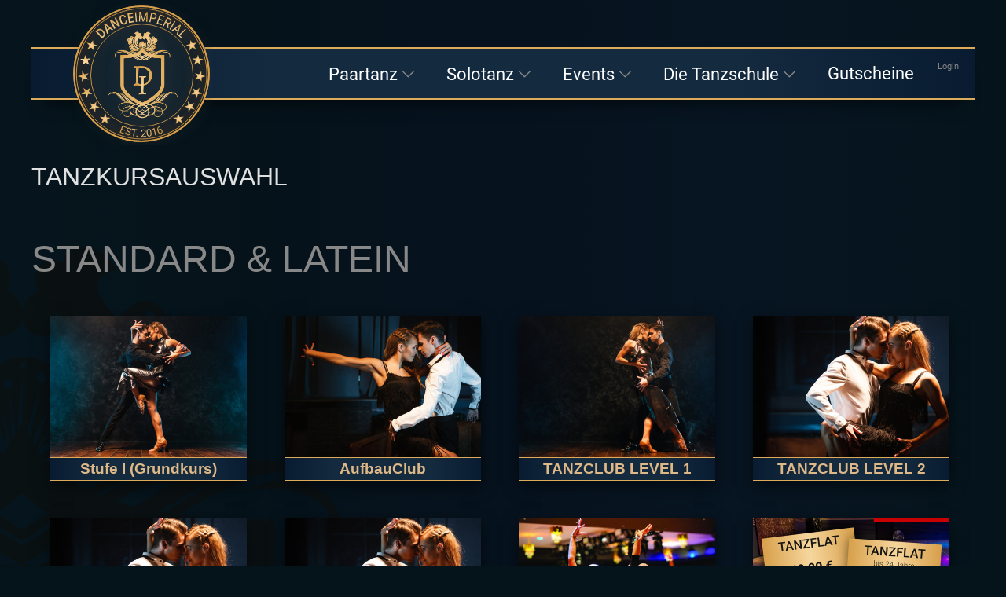

--- FILE ---
content_type: text/html; charset=$conf_pass->charset
request_url: https://danceimperial.de/Tanzkurse/PaartanzJugend/
body_size: 7015
content:
        <!DOCTYPE HTML>
<html lang="de" class="js" >
<head>

 <title>Paartanz</title>
 <meta name="google-site-verification" content="xjj4l1zjUek30XadJoQAWPdw_Ynkg3LuL9GYvISwAg8" />
    <meta charset="utf-8"/>  
    <meta name="language" content="de"/>
    <meta name="author" content="Tanzschule DANCEIMPERIAL GmbH Regensburg"/>
    <meta property="og:locale" content="de_DE"/>
    <meta property="og:type" content="article"/>
    <meta property="og:title" content="Paartanz | Tanzschule DANCEIMPERIAL"/>
    <meta property="og:description" content=" "/>
    <meta property="og:url" content="https://www.DANCEIMPERIAL.de/"/>
    <meta property="og:site_name" content="Tanzschule DANCEIMPERIAL"/>
    <meta name="DC.title" content="Paartanz"/> 
    <meta name="DC.description" content=" "/>
    <meta name="DC.rights" content="Alle Rechte liegen bei DANCEIMPERIAL GmbH"/>
    <meta name="publisher" content="Tanzschule DANCEIMPERIAL GmbH Regensburg"/>
    <meta name="description" content="   |  &copy; DANCEIMPERIAL GmbH"/>
    <meta name="keywords" content="Kurse, tanzen, lernen, regensburg, stunden, angebot, standard, latein, discofox, salsa, west coast swing, wokrshop, hiphop, jazz, dancehall, kindertanz, showdance"/>
    <meta name="geo.region" content="DE-BY" />
    <meta name="geo.placename" content="Regensburg" />
    <meta name="geo.position" content="49.00625;12.06281" />
    <meta name="ICBM" content="49.00625, 12.06281" />
    <meta name="Kategorie" content="Tanzschule,Tanzstudio">
    <meta name="page-type" content="Dokument"/>
    <meta name="resource-type" content="document"/>
    <meta name="classification" content="Tanzschule,Tanzstudio"/>
    <meta name="programmrights" content="Tanzschule DANCEIMPERIAL GmbH Regensburg"/>
    <meta name="generator" content="TRABBLE CMS"/>
    <meta name="copyright" content="Tanzschule DANCEIMPERIAL GmbH Regensburg"/>
    <meta name="audience" content="Alle"/>
    <meta name="robots" content="index,follow"/>
    <meta name="revisit-after"  content="1 days"/>
    <meta name="viewport" content="width=device-width, initial-scale=1"/>
    <meta name="color-schmeme" content="dark light">
    <meta name="application-name" content="DANCEIMPERIAL"/>
    <meta name="mobile-web-app-capable" content="yes"/>
    <meta name="apple-mobile-web-app-capable" content="yes"/>
    <meta name="apple-mobile-web-app-title" content="DANCEIMPERIAL"/>

    <meta name="apple-mobile-web-app-status-bar-style" content="#15232E"/>

<link rel="apple-touch-icon" sizes="57x57" href="/_files/favicon/25apple-icon-57x57.png">
<link rel="apple-touch-icon" sizes="60x60" href="/_files/favicon/25apple-icon-60x60.png">
<link rel="apple-touch-icon" sizes="72x72" href="/_files/favicon/25apple-icon-72x72.png">
<link rel="apple-touch-icon" sizes="76x76" href="/_files/favicon/25apple-icon-76x76.png">
<link rel="apple-touch-icon" sizes="114x114" href="/_files/favicon/25apple-icon-114x114.png">
<link rel="apple-touch-icon" sizes="120x120" href="/_files/favicon/25apple-icon-120x120.png">
<link rel="apple-touch-icon" sizes="144x144" href="/_files/favicon/25apple-icon-144x144.png">
<link rel="apple-touch-icon" sizes="152x152" href="/_files/favicon/25apple-icon-152x152.png">
<link rel="apple-touch-icon" sizes="180x180" href="/_files/favicon/25apple-icon-180x180.png">
<link rel="icon" type="image/png" sizes="192x192"  href="/_files/favicon/25android-icon-192x192.png">
<link rel="icon" type="image/png" sizes="32x32" href="/_files/favicon/25favicon-32x32.png">
<link rel="icon" type="image/png" sizes="96x96" href="/_files/favicon/25favicon-96x96.png">
<link rel="icon" type="image/png" sizes="16x16" href="/_files/favicon/25favicon-16x16.png">
<link rel="manifest" href="/_files/favicon/25manifest.json">
<meta name="msapplication-TileColor" content="#15232E">
<meta name="msapplication-TileImage" content="/_files/favicon/25ms-icon-144x144.png">
<meta name="theme-color" content="#15232E">

    <meta name="msapplication-config" content="/_files/favicon/browserconfig.xml?v=200723050107" rel=preload />
    
    <meta property="og:image" content="/_layout/images/Websitebild.JPG"/>
    <meta property="og:image:width" content="500"/>
    <meta property="og:image:height" content="300"/>
    <link rel="image_src" href="/_layout/images/Websitebild.JPG">
    
    
        <!--<link rel="preload" href="/_layout/font/fontawesome-pro-5.15.1-web/webfonts/fa-duotone-900.woff2" as="font" type="font/woff2" crossorigin="anonymous">-->
        <!--<link rel="preload" href="/_layout/font/fontawesome-pro-5.15.1-web/webfonts/fa-brands-400.woff2" as="font" type="font/woff2" crossorigin="anonymous">-->

        <!--<link rel="preload" href="/_layout/font/fontawesome-pro-7-web/webfonts/fa-duotone-900.woff2" as="font" type="font/woff2" crossorigin="anonymous">-->
        
        <!--<link  rel="stylesheet" type="text/css" href="/_layout/font/fontawesome-pro-5.15.1-web/css/fontawesome.min.css"  as="style" rel=preload>-->
        <!--<link rel="stylesheet" type="text/css" href="/_layout/font/fontawesome-pro-5.15.1-web/css/all.min.css" as="style" rel=preload>-->
        <!--<script src="https://www.danceimperial.de/_layout/font/fontawesome-pro-7-web/js/all.js" data-auto-add-css="false"></script>-->
        <link rel="stylesheet" type="text/css" href="/_layout/font/fontawesome-pro-7-web/css/all.css"  >
        <link rel="stylesheet" type="text/css" href="/_layout/font/fontawesome-pro-7-web/css/brands.min.css"  >
        
        <!--<script src="https://kit.fontawesome.com/fc7e5a3aed.js" crossorigin="anonymous"></script>-->

        <link rel="stylesheet" type="text/css" href="/_layout/_css_2021_V9.css?v=1768872709"  as="style" rel=preload>
        <link rel="stylesheet" type="text/css" href="/_layout/_css_topsite_2021.css?v=1768872709"  as="style" rel=preload>   
       
                    <link rel="stylesheet" type="text/css" href="/_module/Hauptliste/_css_2021.css?v=1768872709"  as="style" rel=preload>
        </head>



<body lang="de" id="top"><header><div id="header" class="pagecenter">    <div id="menu-icon"><span class="first"></span><span class="second"></span><span class="third"></span><p style="font-size: 0.75rem;color: #888;padding: 0px; margin:0px;">MenÃ¼</p></div>    <div class="logo"><a href="/" ><img src="/_layout/images/Logo-mit-Wappen-350x80_gold.svg" alt="Logo DANCEIMPERIAL GmbH" ></a></div>    <div class="logo_siegel"><a href="/" ><img src="/_layout/images/Siegel_DI_blau_gold_700_V1.svg" alt="Logo DANCEIMPERIAL GmbH" ></a></div>    <nav aria-label="Hauptnavigation">        <div class="home_nav_mobile clearfix" style="border-bottom: 1px solid #888;margin-bottom: 15px;">            <div class="home_nav_mobile" style="float: right;text-align: center;padding: 5px;font-size: 1.5rem;"><a href="https://www.danceimperial.app" title="DANCECAMPUS" style="text-align: center;"><i class="fa-light fa-thin fa-right-to-bracket"></i></a></div>            <div class="home_nav_mobile" style="float: right;text-align: center;padding: 5px;font-size: 1.5rem;"><a href="/" title="Zur Startseite" ><i class="fa-light fa-house-chimney"></i></a></div>             <div class="home_nav_mobile" style="float: left;text-align: center;padding: 5px;font-size: 1.5rem;"><a href="tel:+4994191069966" title="Servicetelefonnummer" ><i class="fad fa-phone-alt"></i></a></div>         </div><ul><li class="nodown"><a href="/Tanzkurse/"><span class="nav-indicator">Paartanz</span><span class="nav-open" id="nav-open-461" onclick="toggleNav(461); return false;"><b>Paartanz</b>&nbsp;<span id="nav-open-icon-461"><i class="fal fa-angle-down"></i></span></span></a><ul class="mega-dropdown nav-smallmenu-closed" id="nav-menucontent-461"><li class="row"><ul class="mega-col"><li class="titel_mega-col_li"><a href="/Tanzkurse/Paartanz/"><span class="nav-indicator uppercase">Standard & Latein</span><span class='nav-open' id='nav-open-53' onclick='toggleNav(53); return false;'>Standard & Latein&nbsp;<span id='nav-open-icon-53'><i class="fal fa-angle-left"></i></span></span></a><ul class="mega-col_unter nav-smallmenu-closed" id="nav-menucontent-53"><li><li><a href="/Tanzkurse/Paartanz/Stufe1/">Stufe I (Grundkurs) <p>Dein Start: Grundkurs</p></a></li><li><a href="/Tanzkurse/Paartanz/AufbauClub/">AufbauClub <p>Fortgeschrittenenkurs</p></a></li><li><a href="/Tanzkurse/Paartanz/StandardLatein_Level1/">TANZCLUB LEVEL 1 <p>Bronze, Silber, Gold, GoldStar</p></a></li><li><a href="/Tanzkurse/Paartanz/StandardLatein_Level2/">TANZCLUB LEVEL 2 <p>Kurze Figurenkombinationen</p></a></li><li><a href="/Tanzkurse/Paartanz/StandardLatein_Level3/">TANZCLUB LEVEL 3 <p>Komplexe Figurenkombinationen</p></a></li><li><a href="/Tanzkurse/Paartanz/StandardLatein_Level4/">TANZCLUB LEVEL 4 <p>KÃ¶rperwahrnehmung & Liebe zum Detail</p></a></li><li><a href="/Tanzkurse/Paartanz/LATINCLUB/">LATINCLUB <p>Open Level</p></a></li><li><a href="/Tanzkurse/Paartanz/MEMBERCARD/">Tanzflat CLUBTARIF <p>Tanzen so viel Sie wollen</p></a></li></ul></li></ul><ul class="mega-col"><li class="titel_mega-col_li"><a href="/Tanzkurse/WestCoastSwing/"><span class="nav-indicator uppercase">West Coast Swing</span><span class='nav-open' id='nav-open-445' onclick='toggleNav(445); return false;'>West Coast Swing&nbsp;<span id='nav-open-icon-445'><i class="fal fa-angle-left"></i></span></span></a><ul class="mega-col_unter nav-smallmenu-closed" id="nav-menucontent-445"><li><li><a href="/Tanzkurse/WestCoastSwing/WestCoastSwingStufe1/">Stufe 1 <p>Neues TanzgefÃ¼hl entdecken</p></a></li><li><a href="/Tanzkurse/WestCoastSwing/WestCoastSwingAufbauClub/">AufbauClub / Level 1 <p>Neues TanzgefÃ¼hl entdecken</p></a></li><li><a href="/Tanzkurse/WestCoastSwing/WestCoastSwingLevel2/">Level 2 <p>Neues TanzgefÃ¼hl entdecken</p></a></li><li><a href="/Tanzkurse/WestCoastSwing/WestCoastSwingLevel3/">Level 3 <p>Neues TanzgefÃ¼hl entdecken</p></a></li></ul></li></ul><ul class="mega-col"><li class="titel_mega-col_li"><a href="/Tanzkurse/PaarSpezial/"><span class="nav-indicator uppercase">Weitere Paarkurse</span><span class='nav-open' id='nav-open-488' onclick='toggleNav(488); return false;'>Weitere Paarkurse&nbsp;<span id='nav-open-icon-488'><i class="fal fa-angle-left"></i></span></span></a><ul class="mega-col_unter nav-smallmenu-closed" id="nav-menucontent-488"><li><li><a href="/Tanzkurse/PaarSpezial/Hochzeitstanzkurs/">Hochzeitstanzkurs <p>In vier Wochen Tanzen lernen</p></a></li><li><a href="/Tanzkurse/PaarSpezial/DiscoFox/">Hustle / DiscoFox <p>Abwechslung pur</p></a></li><li><a href="/Tanzkurse/PaarSpezial/Salsa/">Salsa <p>Rhythmus im Blut</p></a></li><li><a href="/Tanzkurse/PaarSpezial/PasoDoble/">Paso Doble <p>Dramatik pur</p></a></li><li><a href="/Tanzkurse/PaarSpezial/Tango_Argentino/">Tango Argentino <p>GefÃ¼hlvolles Wechselspiel</p></a></li><li><a href="/Tanzkurse/PaarSpezial/Privatstunden/">Privatstunde / Privatkurs <p>Individueller Tanzunterricht</p></a></li></ul></li></ul></li></ul></li><li class="dropdown"><a href="/Solotanzkurse/"><span class="nav-indicator">Solotanz</span><span class="nav-open" id="nav-open-506" onclick="toggleNav(506); return false;"><b>Solotanz</b>&nbsp;<span id="nav-open-icon-506"><i class="fal fa-angle-down"></i></span></span></a><ul class="nav-smallmenu-closed" id="nav-menucontent-506"><li><a href="/Solotanzkurse/LadiesONLY/">Ladies ONLY</a></li><li><a href="/Solotanzkurse/Probetraining_Solotanz/">- Probetraining Solotanz -</a></li><li><a href="/Solotanzkurse/HipHopTeens/">HipHop 10-15 Jahre</a></li><li><a href="/Solotanzkurse/HipHop/">HipHop 16+ Jahre</a></li><li><a href="/Solotanzkurse/Heels/">Heels</a></li><li><a href="/Solotanzkurse/JazzDance/">Jazz Dance</a></li><li><a href="/Solotanzkurse/Contemporary/">Contemporary</a></li><li><a href="/Solotanzkurse/MEMBERCARD/">Tanzflat CLUBTARIF</a></li></ul></li><li class="dropdown"><a href="/Veranstaltungstermine/"><span class="nav-indicator">Events</span><span class="nav-open" id="nav-open-4" onclick="toggleNav(4); return false;"><b>Events</b>&nbsp;<span id="nav-open-icon-4"><i class="fal fa-angle-down"></i></span></span></a><ul class="nav-smallmenu-closed" id="nav-menucontent-4"><li><a href="https://www.danceimperialfestival.de">DANCEIMPERIAL Festival</a></li><li><a href="/Veranstaltungstermine/Kalender_Event/">Kalender</a></li><li><a href="/Veranstaltungstermine/Tanznacht/">Tanzparty</a></li><li><a href="/Veranstaltungstermine/BeginnerParty/">BeginnerParty</a></li><li><a href="/Veranstaltungstermine/AfterWorkParty/">After Work Party</a></li><li><a href="/Veranstaltungstermine/Thementanznacht/">Thementanznacht / BÃ¤lle</a></li><li><a href="/Veranstaltungstermine/WestCoastSwingParty/">West Coast Swing</a></li><li><a href="/Veranstaltungstermine/DiscoFoxParty/">Hustle / DiscoFox Modern</a></li><li><a href="/Veranstaltungstermine/SalsaParty/">Salsa Party</a></li><li><a href="/Veranstaltungstermine/BoogieWoogieParty/">Boogie Woogie Party</a></li><li><a href="/Veranstaltungstermine/LadiesOnlyParty/">Ladies ONLY Party</a></li><li><a href="/Veranstaltungstermine/TangoArgentinoAbend/">Tango Argentino Party</a></li></ul></li><li class="nodown"><a href="/DieTanzschule/"><span class="nav-indicator">Die Tanzschule</span><span class="nav-open" id="nav-open-313" onclick="toggleNav(313); return false;"><b>Die Tanzschule</b>&nbsp;<span id="nav-open-icon-313"><i class="fal fa-angle-down"></i></span></span></a><ul class="mega-dropdown nav-smallmenu-closed" id="nav-menucontent-313"><li class="row"><ul class="mega-col"><li class="titel_mega-col_li"><a href="/DieTanzschule/Uberuns/"><span class="nav-indicator uppercase">Ãœber uns</span><span class='nav-open' id='nav-open-463' onclick='toggleNav(463); return false;'>Ãœber uns&nbsp;<span id='nav-open-icon-463'><i class="fal fa-angle-left"></i></span></span></a><ul class="mega-col_unter nav-smallmenu-closed" id="nav-menucontent-463"><li><li><a href="/DieTanzschule/Uberuns/Team/">Team <p>Ihr DANCEIMPERIAL-Team</p></a></li><li><a href="/DieTanzschule/Uberuns/Raeume/">RÃ¤ume <p>Einmaliges Ambiente</p></a></li><li><a href="/DieTanzschule/Uberuns/Philisopie/">Philosophie <p>Tanzen - Freude an Bewegung und Gesellschaft</p></a></li><li><a href="/DieTanzschule/Uberuns/Fotoalbum/">Fotoalbum <p>Fotos & Videos aus dem DANCEIMPERIAL</p></a></li></ul></li></ul><ul class="mega-col"><li class="titel_mega-col_li"><a href="/DieTanzschule/Service/"><span class="nav-indicator uppercase">Service</span><span class='nav-open' id='nav-open-464' onclick='toggleNav(464); return false;'>Service&nbsp;<span id='nav-open-icon-464'><i class="fal fa-angle-left"></i></span></span></a><ul class="mega-col_unter nav-smallmenu-closed" id="nav-menucontent-464"><li><li><a href="/DieTanzschule/Service/FAQFerientermine/">BÃ¼rozeiten / Ferien <p>Wann wir fÃ¼r Sie da sind</p></a></li><li><a href="/DieTanzschule/Service/FAQ/">FAQ <p>Antworten zu den wichtigsten Fragen</p></a></li><li><a href="/DieTanzschule/Service/APP/">Tanzschul-App <p>Das DANCEIMPERIAL immer mit dabei</p></a></li><li><a href="/DieTanzschule/Service/DANCECAMPUS/">DANCECAMPUS <p>Zuhause tanzen</p></a></li><li><a href="/DieTanzschule/Service/MUSIK/">Musik <p>Ihr Tanz unsere Musik</p></a></li><li><a href="/DieTanzschule/Service/Getraenkekarte/">GetrÃ¤nkekarte <p>Aktuelle GetrÃ¤nke und Preise</p></a></li></ul></li></ul><ul class="mega-col"><li class="titel_mega-col_li"><a href="/DieTanzschule/Weitere_informationen/"><span class="nav-indicator uppercase">Weitere Informationen</span><span class='nav-open' id='nav-open-465' onclick='toggleNav(465); return false;'>Weitere Informationen&nbsp;<span id='nav-open-icon-465'><i class="fal fa-angle-left"></i></span></span></a><ul class="mega-col_unter nav-smallmenu-closed" id="nav-menucontent-465"><li><li><a href="/DieTanzschule/Weitere_informationen/kontakt/">Kontakt <p>Hier erreichen Sie uns</p></a></li><li><a href="/DieTanzschule/Weitere_informationen/Anfahrt/">Anfahrt <p>Anfahrtsbeschreibung + Parken</p></a></li><li><a href="/DieTanzschule/Weitere_informationen/Impressum/">Impressum <p>Verwantwortlich fÃ¼r den Inhalt</p></a></li><li><a href="/DieTanzschule/Weitere_informationen/Datenschutz/">Datenschutz <p>Nicht nur eine Phrase</p></a></li><li><a href="/DieTanzschule/Weitere_informationen/AGB/">AGB <p>Allgemeine GeschÃ¤ftsbedingungen</p></a></li><li><a href="/DieTanzschule/Weitere_informationen/NWLAN/">Nutzungsbedingungen GÃ¤ste WLAN </a></li></ul></li></ul></li></ul></li><li class="nodown"><a href="/Gutscheine/">Gutscheine</a></li><li id="login_user"><a href="https://www.danceimperial.app" title="DANCECAMPUS Login"><i class="fa-light fa-thin fa-right-to-bracket"></i><p>Login</p></a></li></ul>        <div id="nav_bottom_mobil" class="home_nav_mobile clearfix">        <center>        <p><a href="tel:+4994191069966" title="Servicetelefonnummer" >Service: (0941) 91 06 99 66</a></p>        <p><a href="mailto:Info@DANCEIMPERIAL.de" title="Service eMail" >eMail: info@<b>DANCE</b>IMPERIAL.de</a></p>        <p><a href="https://api.whatsapp.com/send?phone=+4915758899009">Kontakt mit Whatsapp</a></p>        <div class="home_nav_mobile home_nav_mobile_sozial" >         <p class="home_nav_mobile_fuss"> Folgen Sie uns auf:</p>         <a href="https://www.facebook.com/danceimperialtanzschule"><i class="fa-brands fa-square-facebook"></i></a>         <a href="https://www.instagram.com/danceimperial_tanzschule/"><i class="fa-brands fa-square-instagram"></i></a>          <a href="https://www.youtube.com/channel/UCi47RKiMvjmj7xIWPb9iZ4w"><i class="fa-brands fa-youtube"></i></a>        </div>        <div class="home_nav_mobile home_nav_mobile_fuss">            <a href="/DieTanzschule/KONTAKT/impressum" title="Rechtliches Impressum" >Impressum</a> -             <a href="/DieTanzschule/KONTAKT/datenschutz" title="Rechtliches Datenschhutz" >Datenschutz</a> -             <a href="/DieTanzschule/KONTAKT/AGB" title="Rechtliches AGB" >AGB</a> -             <a href="/DieTanzschule/KONTAKT/Anfahrt" title="Anahrt" >Anfahrt</a>        </div>        </center>        </div>    </nav></div></header><main>  <div id="middlesection" class="pagecenter">      <articel>          <div id="middlesection_content"><div id="tanzkursliste"><h1>Tanzkursauswahl</h1>
<div class='listeboxcontainer' class='clearfix'><h1>Standard & Latein</h1></div><div class="listeboxcontainer"><center><a style='color:#fff;' href='/Tanzkurse/Paartanz/Stufe1/'><div class="listebox_quadrat">  <div class="Bilderleistecontainer">   <div class="Bilderleistebild"  style="background-image:URL(/_files/images/n/45048.JPG)" >       <div  class="Bilderleistebild-hover"  style="background-image:URL(/_files/images/n/sw/45048.JPG)" ></div>   </div></div><h3 style="color: burlywood;font-size: 1.2rem;box-shadow: 0px 20px 20px -15px rgba(0, 0, 0, 0.53);background: linear-gradient(to left, #081b31, #142a3f, #142a3f, #142a3f, #081b31);border-top: 1px solid #deab5b;border-bottom: 1px solid #deab5b;text-align: center;">Stufe I (Grundkurs)</h3></div></a><a style='color:#fff;' href='/Tanzkurse/Paartanz/AufbauClub/'><div class="listebox_quadrat">  <div class="Bilderleistecontainer">   <div class="Bilderleistebild"  style="background-image:URL(/_files/images/n/45050.JPG)" >       <div  class="Bilderleistebild-hover"  style="background-image:URL(/_files/images/n/sw/45050.JPG)" ></div>   </div></div><h3 style="color: burlywood;font-size: 1.2rem;box-shadow: 0px 20px 20px -15px rgba(0, 0, 0, 0.53);background: linear-gradient(to left, #081b31, #142a3f, #142a3f, #142a3f, #081b31);border-top: 1px solid #deab5b;border-bottom: 1px solid #deab5b;text-align: center;">AufbauClub</h3></div></a><a style='color:#fff;' href='/Tanzkurse/Paartanz/StandardLatein_Level1/'><div class="listebox_quadrat">  <div class="Bilderleistecontainer">   <div class="Bilderleistebild"  style="background-image:URL(/_files/images/n/45052.JPG)" >       <div  class="Bilderleistebild-hover"  style="background-image:URL(/_files/images/n/sw/45052.JPG)" ></div>   </div></div><h3 style="color: burlywood;font-size: 1.2rem;box-shadow: 0px 20px 20px -15px rgba(0, 0, 0, 0.53);background: linear-gradient(to left, #081b31, #142a3f, #142a3f, #142a3f, #081b31);border-top: 1px solid #deab5b;border-bottom: 1px solid #deab5b;text-align: center;">TANZCLUB LEVEL 1</h3></div></a><a style='color:#fff;' href='/Tanzkurse/Paartanz/StandardLatein_Level2/'><div class="listebox_quadrat">  <div class="Bilderleistecontainer">   <div class="Bilderleistebild"  style="background-image:URL(/_files/images/n/45057.JPG)" >       <div  class="Bilderleistebild-hover"  style="background-image:URL(/_files/images/n/sw/45057.JPG)" ></div>   </div></div><h3 style="color: burlywood;font-size: 1.2rem;box-shadow: 0px 20px 20px -15px rgba(0, 0, 0, 0.53);background: linear-gradient(to left, #081b31, #142a3f, #142a3f, #142a3f, #081b31);border-top: 1px solid #deab5b;border-bottom: 1px solid #deab5b;text-align: center;">TANZCLUB LEVEL 2</h3></div></a><a style='color:#fff;' href='/Tanzkurse/Paartanz/StandardLatein_Level3/'><div class="listebox_quadrat">  <div class="Bilderleistecontainer">   <div class="Bilderleistebild"  style="background-image:URL(/_files/images/n/45059.JPG)" >       <div  class="Bilderleistebild-hover"  style="background-image:URL(/_files/images/n/sw/45059.JPG)" ></div>   </div></div><h3 style="color: burlywood;font-size: 1.2rem;box-shadow: 0px 20px 20px -15px rgba(0, 0, 0, 0.53);background: linear-gradient(to left, #081b31, #142a3f, #142a3f, #142a3f, #081b31);border-top: 1px solid #deab5b;border-bottom: 1px solid #deab5b;text-align: center;">TANZCLUB LEVEL 3</h3></div></a><a style='color:#fff;' href='/Tanzkurse/Paartanz/StandardLatein_Level4/'><div class="listebox_quadrat">  <div class="Bilderleistecontainer">   <div class="Bilderleistebild"  style="background-image:URL(/_files/images/n/45063.JPG)" >       <div  class="Bilderleistebild-hover"  style="background-image:URL(/_files/images/n/sw/45063.JPG)" ></div>   </div></div><h3 style="color: burlywood;font-size: 1.2rem;box-shadow: 0px 20px 20px -15px rgba(0, 0, 0, 0.53);background: linear-gradient(to left, #081b31, #142a3f, #142a3f, #142a3f, #081b31);border-top: 1px solid #deab5b;border-bottom: 1px solid #deab5b;text-align: center;">TANZCLUB LEVEL 4</h3></div></a><a style='color:#fff;' href='/Tanzkurse/Paartanz/LATINCLUB/'><div class="listebox_quadrat">  <div class="Bilderleistecontainer">   <div class="Bilderleistebild"  style="background-image:URL(/_files/images/n/45730.JPG)" >       <div  class="Bilderleistebild-hover"  style="background-image:URL(/_files/images/n/sw/45730.JPG)" ></div>   </div></div><h3 style="color: burlywood;font-size: 1.2rem;box-shadow: 0px 20px 20px -15px rgba(0, 0, 0, 0.53);background: linear-gradient(to left, #081b31, #142a3f, #142a3f, #142a3f, #081b31);border-top: 1px solid #deab5b;border-bottom: 1px solid #deab5b;text-align: center;">LATINCLUB</h3></div></a><a style='color:#fff;' href='/Tanzkurse/Paartanz/MEMBERCARD/'><div class="listebox_quadrat">  <div class="Bilderleistecontainer">   <div class="Bilderleistebild"  style="background-image:URL(/_files/images/n/45128.JPG)" >       <div  class="Bilderleistebild-hover"  style="background-image:URL(/_files/images/n/sw/45128.JPG)" ></div>   </div></div><h3 style="color: burlywood;font-size: 1.2rem;box-shadow: 0px 20px 20px -15px rgba(0, 0, 0, 0.53);background: linear-gradient(to left, #081b31, #142a3f, #142a3f, #142a3f, #081b31);border-top: 1px solid #deab5b;border-bottom: 1px solid #deab5b;text-align: center;">Tanzflat CLUBTARIF</h3></div></a></div></center><div class='listeboxcontainer' class='clearfix'><h1>West Coast Swing</h1></div><div class="listeboxcontainer"><center><a style='color:#fff;' href='/Tanzkurse/WestCoastSwing/WestCoastSwingStufe1/'><div class="listebox_quadrat">  <div class="Bilderleistecontainer">   <div class="Bilderleistebild"  style="background-image:URL(/_files/images/n/42817.JPG)" >       <div  class="Bilderleistebild-hover"  style="background-image:URL(/_files/images/n/sw/42817.JPG)" ></div>   </div></div><h3 style="color: burlywood;font-size: 1.2rem;box-shadow: 0px 20px 20px -15px rgba(0, 0, 0, 0.53);background: linear-gradient(to left, #081b31, #142a3f, #142a3f, #142a3f, #081b31);border-top: 1px solid #deab5b;border-bottom: 1px solid #deab5b;text-align: center;">Stufe 1</h3></div></a><a style='color:#fff;' href='/Tanzkurse/WestCoastSwing/WestCoastSwingAufbauClub/'><div class="listebox_quadrat">  <div class="Bilderleistecontainer">   <div class="Bilderleistebild"  style="background-image:URL(/_files/images/n/45355.JPG)" >       <div  class="Bilderleistebild-hover"  style="background-image:URL(/_files/images/n/sw/45355.JPG)" ></div>   </div></div><h3 style="color: burlywood;font-size: 1.2rem;box-shadow: 0px 20px 20px -15px rgba(0, 0, 0, 0.53);background: linear-gradient(to left, #081b31, #142a3f, #142a3f, #142a3f, #081b31);border-top: 1px solid #deab5b;border-bottom: 1px solid #deab5b;text-align: center;">AufbauClub / Level 1</h3></div></a><a style='color:#fff;' href='/Tanzkurse/WestCoastSwing/WestCoastSwingLevel2/'><div class="listebox_quadrat">  <div class="Bilderleistecontainer">   <div class="Bilderleistebild"  style="background-image:URL(/_files/images/n/45358.JPG)" >       <div  class="Bilderleistebild-hover"  style="background-image:URL(/_files/images/n/sw/45358.JPG)" ></div>   </div></div><h3 style="color: burlywood;font-size: 1.2rem;box-shadow: 0px 20px 20px -15px rgba(0, 0, 0, 0.53);background: linear-gradient(to left, #081b31, #142a3f, #142a3f, #142a3f, #081b31);border-top: 1px solid #deab5b;border-bottom: 1px solid #deab5b;text-align: center;">Level 2</h3></div></a><a style='color:#fff;' href='/Tanzkurse/WestCoastSwing/WestCoastSwingLevel3/'><div class="listebox_quadrat">  <div class="Bilderleistecontainer">   <div class="Bilderleistebild"  style="background-image:URL(/_files/images/n/45361.JPG)" >       <div  class="Bilderleistebild-hover"  style="background-image:URL(/_files/images/n/sw/45361.JPG)" ></div>   </div></div><h3 style="color: burlywood;font-size: 1.2rem;box-shadow: 0px 20px 20px -15px rgba(0, 0, 0, 0.53);background: linear-gradient(to left, #081b31, #142a3f, #142a3f, #142a3f, #081b31);border-top: 1px solid #deab5b;border-bottom: 1px solid #deab5b;text-align: center;">Level 3</h3></div></a></div></center><div class='listeboxcontainer' class='clearfix'><h1>Weitere Paarkurse</h1></div><div class="listeboxcontainer"><center><a style='color:#fff;' href='/Tanzkurse/PaarSpezial/Hochzeitstanzkurs/'><div class="listebox_quadrat">  <div class="Bilderleistecontainer">   <div class="Bilderleistebild"  style="background-image:URL(/_files/images/n/42456.JPG)" >       <div  class="Bilderleistebild-hover"  style="background-image:URL(/_files/images/n/sw/42456.JPG)" ></div>   </div></div><h3 style="color: burlywood;font-size: 1.2rem;box-shadow: 0px 20px 20px -15px rgba(0, 0, 0, 0.53);background: linear-gradient(to left, #081b31, #142a3f, #142a3f, #142a3f, #081b31);border-top: 1px solid #deab5b;border-bottom: 1px solid #deab5b;text-align: center;">Hochzeitstanzkurs</h3></div></a><a style='color:#fff;' href='/Tanzkurse/PaarSpezial/DiscoFox/'><div class="listebox_quadrat">  <div class="Bilderleistecontainer">   <div class="Bilderleistebild"  style="background-image:URL(/_files/images/n/42444.JPG)" >       <div  class="Bilderleistebild-hover"  style="background-image:URL(/_files/images/n/sw/42444.JPG)" ></div>   </div></div><h3 style="color: burlywood;font-size: 1.2rem;box-shadow: 0px 20px 20px -15px rgba(0, 0, 0, 0.53);background: linear-gradient(to left, #081b31, #142a3f, #142a3f, #142a3f, #081b31);border-top: 1px solid #deab5b;border-bottom: 1px solid #deab5b;text-align: center;">Hustle / DiscoFox</h3></div></a><a style='color:#fff;' href='/Tanzkurse/PaarSpezial/Salsa/'><div class="listebox_quadrat">  <div class="Bilderleistecontainer">   <div class="Bilderleistebild"  style="background-image:URL(/_files/images/n/45080.JPG)" >       <div  class="Bilderleistebild-hover"  style="background-image:URL(/_files/images/n/sw/45080.JPG)" ></div>   </div></div><h3 style="color: burlywood;font-size: 1.2rem;box-shadow: 0px 20px 20px -15px rgba(0, 0, 0, 0.53);background: linear-gradient(to left, #081b31, #142a3f, #142a3f, #142a3f, #081b31);border-top: 1px solid #deab5b;border-bottom: 1px solid #deab5b;text-align: center;">Salsa</h3></div></a><a style='color:#fff;' href='/Tanzkurse/PaarSpezial/PasoDoble/'><div class="listebox_quadrat">  <div class="Bilderleistecontainer">   <div class="Bilderleistebild"  style="background-image:URL(/_files/images/n/42452.JPG)" >       <div  class="Bilderleistebild-hover"  style="background-image:URL(/_files/images/n/sw/42452.JPG)" ></div>   </div></div><h3 style="color: burlywood;font-size: 1.2rem;box-shadow: 0px 20px 20px -15px rgba(0, 0, 0, 0.53);background: linear-gradient(to left, #081b31, #142a3f, #142a3f, #142a3f, #081b31);border-top: 1px solid #deab5b;border-bottom: 1px solid #deab5b;text-align: center;">Paso Doble</h3></div></a><a style='color:#fff;' href='/Tanzkurse/PaarSpezial/Tango_Argentino/'><div class="listebox_quadrat">  <div class="Bilderleistecontainer">   <div class="Bilderleistebild"  style="background-image:URL(/_files/images/n/43579.JPG)" >       <div  class="Bilderleistebild-hover"  style="background-image:URL(/_files/images/n/sw/43579.JPG)" ></div>   </div></div><h3 style="color: burlywood;font-size: 1.2rem;box-shadow: 0px 20px 20px -15px rgba(0, 0, 0, 0.53);background: linear-gradient(to left, #081b31, #142a3f, #142a3f, #142a3f, #081b31);border-top: 1px solid #deab5b;border-bottom: 1px solid #deab5b;text-align: center;">Tango Argentino</h3></div></a><a style='color:#fff;' href='/Tanzkurse/PaarSpezial/Privatstunden/'><div class="listebox_quadrat">  <div class="Bilderleistecontainer">   <div class="Bilderleistebild"  style="background-image:URL(/_files/images/n/42462.JPG)" >       <div  class="Bilderleistebild-hover"  style="background-image:URL(/_files/images/n/sw/42462.JPG)" ></div>   </div></div><h3 style="color: burlywood;font-size: 1.2rem;box-shadow: 0px 20px 20px -15px rgba(0, 0, 0, 0.53);background: linear-gradient(to left, #081b31, #142a3f, #142a3f, #142a3f, #081b31);border-top: 1px solid #deab5b;border-bottom: 1px solid #deab5b;text-align: center;">Privatstunde / Privatkurs</h3></div></a></div></center></div><div id="Menu-Pfad" class="page_center"><a href="/" title="Zur Startseite" style="margin-right:10px;"><i class="fa-light fa-house-chimney"></i></a><a href="/Tanzkurse/" title="Link zu Tanzkurse/">Tanzkurse/ </a> <a href="#" title="Aktuelle befinden Sie sich hier">Tanzkurse </a><a href="#top" title="Zum Top der Seite" style="font-size: 2.3rem;float:right;"><i class="fa-light fa-arrow-up-to-line"></i></a></div>         </div>      </articel>  </div></main><footer>    <div id="middlesection_bottom" class="clearfix">        <div id="fusszeile"  class="pagecenter ">            <div class="fusscontainer"><div id="logo_fusszeile"></div></div>            <div class="fusscontainer"><h1>PAARTANZ</h1><a href="/Tanzkurse/Paartanz/Stufe1">Stufe I (Grundkurs)</a><br><a href="/Tanzkurse/Paartanz/AufbauClub">AufbauClub</a><br><a href="/Tanzkurse/Paartanz/StandardLatein_Level1">TANZCLUB LEVEL 1</a><br><a href="/Tanzkurse/Paartanz/StandardLatein_Level2">TANZCLUB LEVEL 2</a><br><a href="/Tanzkurse/Paartanz/StandardLatein_Level3">TANZCLUB LEVEL 3</a><br><a href="/Tanzkurse/Paartanz/StandardLatein_Level4">TANZCLUB LEVEL 4</a><br><a href="/Tanzkurse/Paartanz/LATINCLUB">LATINCLUB</a><br><a href="/Tanzkurse/Paartanz/MEMBERCARD">Tanzflat CLUBTARIF</a><br><br><h1>West Coast Swing</h1><a href="/Tanzkurse/WestCoastSwing/WestCoastSwingStufe1">Stufe 1</a><br><a href="/Tanzkurse/WestCoastSwing/WestCoastSwingAufbauClub">AufbauClub / Level 1</a><br><a href="/Tanzkurse/WestCoastSwing/WestCoastSwingLevel2">Level 2</a><br><a href="/Tanzkurse/WestCoastSwing/WestCoastSwingLevel3">Level 3</a><br></div>            <div class= "fusscontainer">            <h1>Service</h1>            <div>                <p class="home_nav_mobile_fuss" style="margin-bottom: 10px;"> Folgen Sie uns auf:</p>                <a style="font-size: 1.5rem;padding-right: 15px;" title="Zu unserem FACEBOOK Profil" href="https://www.facebook.com/danceimperialtanzschule" target="_blank" rel="noopener"><i class="fa-brands fa-square-facebook"></i></a>                <a style="font-size: 1.5rem;padding-right: 15px;" title="Wir sind auch auf Instagram"  href="https://www.instagram.com/danceimperial_tanzschule/" target="_blank" rel="noopener"><i class="fa-brands fa-square-instagram"></i></a>                <a style="font-size: 1.5rem;"  title="Zu unserem Youtubeprofil" href="https://www.youtube.com/channel/UCi47RKiMvjmj7xIWPb9iZ4w" target="_blank" rel="noopener"><i class="fa-brands fa-youtube"></i></a>            </div>            <br> <a href="/DieTanzschule/Service/FAQFerientermine">BÃ¼rozeiten / Ferien</a><br> <a href="/DieTanzschule/Service/FAQ">FAQ</a><br> <a href="/DieTanzschule/Service/APP">Tanzschul-App</a><br> <a href="/DieTanzschule/Service/DANCECAMPUS">DANCECAMPUS</a><br> <a href="/DieTanzschule/Service/MUSIK">Musik</a><br> <a href="/DieTanzschule/Service/Getraenkekarte">GetrÃ¤nkekarte</a><br><br> <a href="/DieTanzschule/Weitere_informationen/kontakt">Kontakt</a><br> <a href="/DieTanzschule/Weitere_informationen/Anfahrt">Anfahrt</a><br> <a href="/DieTanzschule/Weitere_informationen/Impressum">Impressum</a><br> <a href="/DieTanzschule/Weitere_informationen/Datenschutz">Datenschutz</a><br> <a href="/DieTanzschule/Weitere_informationen/AGB">AGB</a><br> <a href="/DieTanzschule/Weitere_informationen/NWLAN">Nutzungsbedingungen GÃ¤ste WLAN</a><br>            </div>            <div class="fusscontainer">                <h1 style="margin-bottom: 1px;">Kontakt</h1>                <adress>                <p>Tanzschule<br><b>DANCE</b>IMPERIAL GmbH<br>Im K&Ouml;WE Einkaufszentrum<br><br>Dr.-Gessler-Str. 41<br>93051 Regensburg<br><br></p>                </adress>                <p>Telefon:<br> <a href="tel:+4994191069966" id="number_link" style="font-size: 1.7rem;">(0941) 91 06 99 66</a></p><br><br>                <p>eMail:<br> Info@<b>DANCE</b>IMPERIAL.de</p><br><br>                <p>&copy; 2016-2026 by DANCEIMPERIAL GmbH</p><br>                <ul style="list-style-type: none;padding-left: 0px;">                    <li><a href="/Login">Administration</a></li>                </u>            </div>        </div>    </div></footer><div class="WappenWasser"></div></body><script type="text/javascript" >
// ---- Cockie //////
//
//function cookieOk() {
//  var now = new Date(); // Variable fÃ¼r aktuelles Datum
//  var lifetime = now.getTime(); // Variable fÃ¼r Millisekunden seit 1970 bis aktuelles Datum
//  var deleteCookie = lifetime + 2592000000; // Macht den Cookie 30 Tage gÃ¼ltig.
//     
//  now.setTime(deleteCookie);
//  var enddate = now.toUTCString();
//     
//  document.cookie = "setCookieHinweis = set; path=/; secure; expires=" + enddate;
//  document.getElementById("cookie-popup").classList.add("hidden");
//}


//----- MenÃ¼ ----------
document.getElementById('menu-icon').onclick = function() {

	if (document.getElementById('menu-icon').classList.contains("active")){
		document.getElementById('menu-icon').classList.remove("active");
		document.getElementsByTagName("nav")[0].style.display = "none";
	}else{
		document.getElementById('menu-icon').classList.add("active");
		document.getElementsByTagName("nav")[0].style.display = "block";
	}

};

function toggleNav(id){
    
    var opener = document.getElementById('nav-open-icon-'+id);
    var content = document.getElementById('nav-menucontent-'+id);
    if (content.classList.contains("nav-smallmenu-closed")){
        content.classList.remove("nav-smallmenu-closed");
        opener.innerHTML = '<i class="fal fa-angle-down"></i>';
    }else{
        content.classList.add("nav-smallmenu-closed");
        opener.innerHTML = '<i class="fal fa-angle-left"></i>';
    }
}
// ------ Listen li ----------------------
function aufklapp_init() {
   var menus = document.getElementsByClassName("Aufklapp_liste");
   var i=0;
   var j=0;
   for(i=0;i<menus.length;i++){
       var children = menus[i].children;
       for(j=0;j<children.length;j++){
           children[j].onclick = aufklapp_action;
       }
   }
}
window.addEventListener("load", aufklapp_init);

function aufklapp_action(event){
    var target = event.target;
    if (!target.parentElement.classList.contains("Aufklapp_liste")) return;
    if (target.classList.contains("Aufklapp_liste_offen")){
        target.classList.remove("Aufklapp_liste_offen");
    }else{
        target.classList.add("Aufklapp_liste_offen");
    }
}

function formularfeld_init() {
   var divs = document.getElementsByClassName("Eingabecontainer");
   var i=0;
   var j=0;
   for(i=0;i<divs.length;i++){
       var children = divs[i].children;
       for(j=0;j<children.length;j++) {
            switch(children[j].tagName.toLowerCase()){
                case "lable":
                    children[j].onclick = function(evt) { evt.target.parentElement.children[1].focus(); };
                    break;
                case "input":
                    children[j].onfocus = formularfeld_focus;
                    children[j].onblur = formularfeld_blur;
                    break;
            }
       }
   }
   var element = document.activeElement;
    element.blur();       
    element.focus();
}
window.addEventListener("load", formularfeld_init);

function formularfeld_focus(event){
    var target = event.target;
    if (!target.parentElement.classList.contains("Eingabecontainer")) return;
    if (target.parentElement.children[0].classList.contains("lable_leer")){
        target.parentElement.children[0].classList.remove("lable_leer");
    }
}
function formularfeld_blur(event){
    var target = event.target;
    if (!target.parentElement.classList.contains("Eingabecontainer")) return;
    if (target.value === "") {
        if (!target.parentElement.children[0].classList.contains("lable_leer")){
            target.parentElement.children[0].classList.add("lable_leer");
        }
    }
}

function anzeigen(marker){ 
      var element = document.getElementById(marker);
      var css     = element.style;
      if (css.display == 'block') {
          css.display = 'none';
          return;
      }
      css.display = 'block';
} 
// ----- Slider ----------------------

var slideIndex = 0;
carousel();

function carousel() {
  var i;
  var x = document.getElementsByClassName("mySlides");
  if (x.length > 1){
    for (i = 0; i < x.length; i++) {
      x[i].style.opacity = "0";
      //x[i].style.display = "none";
    }
    slideIndex++;
    if (slideIndex > x.length) {slideIndex = 1}
    x[slideIndex-1].style.opacity = "1";
    //x[slideIndex-1].style.display = "block";
    setTimeout(carousel, 5000); // Change image every 2 seconds
  }
}
</script>
</html>

--- FILE ---
content_type: text/css
request_url: https://danceimperial.de/_layout/_css_2021_V9.css?v=1768872709
body_size: 6740
content:
/*
@font-face {
    font-family: 'Roboto';
    font-style: normal;
    src: url('/_layout/font/Roboto-Regular.ttf') format('truetype');
    font-display: swap;
}*/
@font-face {
    font-family: 'RobotoLight';
    font-style: normal;
    src: url('/_layout/font/Roboto-Light.ttf') format('truetype');
     /*   src: url('/_layout/font/Inter_24pt-Light.ttf') format('truetype');*/
    font-display: swap;
}
@font-face {
    font-family: 'Roboto';
    font-style: normal;
    src: url('/_layout/font/Roboto-Regular.ttf') format('truetype');
    font-display: swap;
}
@font-face {
    font-family: 'Font Awesome 5 Pro';
    font-style: normal;
    src: url('/_layout/font/fontawesome-pro-7-web/webfonts/fa-light-300.woff2') format('woff2');
    font-display: swap;
}
@font-face {
    font-family: 'Font Awesome 7 Pro';
    font-style: normal;
    src: url('/_layout/font/fontawesome-pro-7-web/webfonts/fa-duotone-light-300.woff2') format('woff2'),
         url('/_layout/font/fontawesome-pro-7-web/webfonts/fa-brands-400.woff2') format('woff2');
    font-display: swap;
}

html{font-size: 100%;-moz-osx-font-smoothing: grayscale;-webkit-font-smoothing: antialiased;scroll-behavior: smooth; }
body{font-family: 'Roboto',Arial,Trebuchet,Tahoma,Verdana,Helvetica;font-size: 1rem;color: #fff;margin: 0px;padding: 0px;font-style: normal;font-weight: normal;line-height: 1.5;
    background: linear-gradient(to left, #05141b,#071522, #06121e, #05121a, #06151d);background-color: #05141b;
    scrollbar-color:#444;
}

h1, h2, h3, h4, h5, h6{
    font-family: 'Roboto-Light',Arial,Trebuchet,Tahoma,Verdana,Helvetica;
}

/* width */
::-webkit-scrollbar {width: 8px}
/* Track */
::-webkit-scrollbar-track {background: #222;}
/* Handle */
::-webkit-scrollbar-thumb {background: #555}
/* Handle on hover */
::-webkit-scrollbar-thumb:hover {background: #daa52082;}
/* IE-Patch für IE 7*/
*:first-child+html .clearfix { min-height: 0; }
/* Hides from IE-mac \*/
* html .clearfix {height: 1%;}
.clearfix {display: block;}
/* End hide from IE-mac */
/*
*/

/* -------------------------- */
div{position:relative;}

/* ----- Grunddesign Seite -----*/
.pagecenter {position: relative;margin: 0 auto !important;width: 100%;max-width: 1200px;min-width: 200px;}
.pagecenter_top {height: auto;padding-top: 0px;padding-bottom: 10px; margin-bottom: 0px;position: relative;margin: 0 auto !important;max-width: 1200px;min-width: 200px;width: 100%;display: table;}

/* ----- middelsection -----*/

#middlesection {
    display: block;
    position: relative;
    width: 100%;
    min-height: 1100px;
    margin-top: 0px;
    padding: 0px;
    padding-top: 0px;
    padding-bottom: 10px;
    margin-bottom: 10px;
    margin-left:0px;
    margin-right:0px;
   /* transform:matrix(1, -0.03, 0, 1, 0, 0);*/
        z-index: 0;

}

#middlesection_content{
    display: inline-block;
    position: relative;
    width: 100%;
    min-height: 500px;                  
    z-index: 99;
    /*padding-top: 5px;*/
    animation: einblenden 1s;
    -moz-animation: einblenden 1s; /* Für Firefox */
    -webkit-animation: einblenden 1s; /* Für Safari und Chrome */
    -o-animation: einblenden 1s; /* Für Opera */
    margin: auto;
}

#middlesection_bottom{
    position: relative;
    width: 100%;
    margin: 0px auto;
    z-index: 0;
    /*border-top: 0px solid #999999;*/
    display: inline-table;
    min-height: 250px;
    background-color: #05141b;
        color: #9ea7b7;

    padding-bottom: 20px;
    box-shadow: 10px -5px 20px 0px rgba(0,0,0,0.53);
    -webkit-box-shadow: 10px -5px 20px 0px rgba(0,0,0,0.53);
    -moz-box-shadow: 10px -5px 20px 0px rgba(0,0,0,0.53);
}

/*--------------Titelbild ---------------------*/
#titelbild{
    top: 24px;
    display: block;
    position: relative;
    margin-left: 0px;
    width: 100%;
    max-width: 1200px;
    height: 470px;
    animation: einblenden 2s;
    -moz-animation: einblenden 2s; /* Für Firefox */
    -webkit-animation: einblenden 2s; /* Für Safari und Chrome */
    -o-animation: einblenden 2s; /* Für Opera */
}
#titelbild .Bilderleistebild{
            background-repeat: no-repeat;
    background-position: center;
    background-size: cover;
    box-shadow: inset 0px 0px 90px 20px rgba(0,0,0,0.7);
    -webkit-box-shadow: inset 0px 0px 90px 20px rgba(0,0,0,0.7);
    -moz-box-shadow: inset 0px 0px 90px 20px rgba(0,0,0,0.7);
} 
#titelbild .Bilderleistebild-hover{
        background-repeat: no-repeat;
    background-position: center;
    background-size: cover;
    height: 463px;
    opacity: 0;
    animation: ausblenden 4s;
    -moz-animation: ausblenden 4s; /* Für Firefox */
    -webkit-animation: ausblenden 4s; /* Für Safari und Chrome */
    -o-animation: ausblenden 4s; /* Für Opera */   
    }
#titelbild .Bilderleistecontainer {
    top: 0px;
    left: 0px;
    position: absolute!important;
    display: block;
    width: 100%;
    -webkit-transition:all 3;transition:all 3s;
}

/*---------- Effekte ---------- einblenden ----- */
@keyframes einblenden {
    from { opacity:0; }
    to { opacity:1; }
}

@-moz-keyframes einblenden { /* Für Firefox */
    from { opacity:0; }
    to { opacity:1; }
}

@-webkit-keyframes einblenden { /* Für Safari und Chrome */
    from { opacity:0; }
    to { opacity:1; }
}

@-o-keyframes einblenden { /* Für Opera */
    from { opacity:0; }
    to { opacity:1; }
}
/*---------- Effekte ---------- ausblenden ----- */
@keyframes ausblenden {
    from { opacity:1; }
    to { opacity:0; }
}

@-moz-keyframes ausblenden { /* Für Firefox */
    from { opacity:1; }
    to { opacity:0; }
}

@-webkit-keyframes ausblenden { /* Für Safari und Chrome */
    from { opacity:1; }
    to { opacity:0; }
}

@-o-keyframes ausblenden { /* Für Opera */
    from { opacity:1; }
    to { opacity:0; }
}
/*------------- Menü Pfad ---------------------*/
#Menu-Pfad{
    display: block;
    width: 100%;
    margin-bottom: 50px;
    margin-top: 50px;
    text-align: left;
    vertical-align: bottom;
}
#Menu-Pfad a{
    font-size: 0.8rem;
    color: #888;
}
#Menu-Pfad a:hover{
    color: goldenrod;
}

/*------------- Cookie popup ---------------------*/
#cookie-popup { 
  text-align: center; 
  background: #390000;
  position: fixed;
  bottom: 100px; 
  left: 0;
  right: 0;
  z-index: 9999;
  font-size: 1.2rem; 
  line-height:20px;
  padding: 20px;
  text-align: center;
  -webkit-box-shadow: 10px -5px 2px 0px rgba(0,0,0,0.2);
  -moz-box-shadow: 10px -5px 2px 0px rgba(0,0,0,0.2);
  box-shadow: 10px -5px 20px 0px rgba(0,0,0,0.2);
  opacity: 0.95;
  -webkit-transition:all .2s;transition:all .2s;
    background: linear-gradient(to left, #390000,#600606, #7f0000, #600606, #390000);
  }
 
#cookie-popup.hidden {
  display: none;
}

#cookie-popup .more{
    margin-right: 20px;
    text-decoration: underline; 
    font-size: 1rem;
}
#cookie-popup p{
    text-align: center;
    font-size: 1.1rem;
}
#cookie-popup button{
border-radius: 30px;
padding: 7px;
font-size: 1rem;
background-color: #fff;
}
#cookie-popup button:hover{
background:yellowgreen;transition: all 1s;
}

#Team{
    margin-top: 70px;
}
#infobox_top{
     width: 100%;
}
#infobox_top h1{
    background-color: #950000;
    width: 100%;
    margin-right: 0px;
    color:#fff;
    font-size:1.4em;
    display: inline-block;
    margin-bottom: 0px;
    padding: 0px;
    text-align: center;
    font-weight: normal;

}
#content_col1{
    float: left;
    width: 655px;
    min-height: 300px;
    padding: 5px;
}
#content_col2{
    float: right;
    width: 230px;
    min-height: 300px;
    padding: 5px;
    padding-left: 15PX;
    border-left: 0px solid #7f7f7f;
}


#fusszeile h1, #fusszeile h4, #fusszeile h2, #fusszeile p, #fusszeile li, #fusszeile a:link, #fusszeile a:visited, #fusszeile ul {
   /*color:hsla(360, 100%, 100%, 0.4);*/
    font-size: 0.8rem;
    color: #9ea6aa;;
}
#fusszeile p, #fusszeile li, #fusszeile a:link, #fusszeile a:visited{
    padding: 0px;
    margin: 0px;
   /* color:hsla(360, 100%, 100%, 0.4);*/
    font-size:0.8rem;
    color: #9ea6aa;;
}
#fusszeile a:hover{
    color: #e18c1a;
}
#fusszeile h1{
    padding: 0px 0px 10px 0px;
    margin:0px;
    letter-spacing:0px;
    font-size:1.3rem;
    color: #9ea6aa;
}

/* ----- Funktionsmenü -------*/
#container_funktionen{
    position: fixed;
    margin: 0 auto !important;
    width: 100%;
    bottom:0px;
    height: 40px;
    color: #fff;
    background-color: #000;
    z-index: 999;


}
#menue_funktion{
    position: relative;
    width: 100%;
    height: 35px;
    background-color: #000;

}
.Siegel_administration{
    width: 35px;
    height: 35px;
    padding: 0px;
    background-image: url(/_layout/images/Siegel_weiss_750.svg),none;
    background-position: center center;
    background-repeat: no-repeat;
    background-color: transparent;
    content: ".";
    background-size: 100%;
    margin-left: 10px;
    margin-right: 10px;
        float:left;
}
#logindaten{
    position: relative;
    padding-top: 5px;
    padding-left: 0px;
    height: 40px;
    font-size: 9px;
    width: 200px;
    float:left;
}
#funktionsbuttoncontainer{
    position: relative;
    margin:0px;
    float: right;;
    height: 40px;
    padding-right: 20px;

}
.funktionsbutton{
    padding-top: 7px;
    padding-left: 5px;
    padding-right: 5px;
}
input[type="image"]{
    width: 200px;
    margin-top: 30px;
}
/*-------------------------------------------*/

.Siegel,.Siegel_weiss{
    width: 250px;
    height: 250px;
    padding: 50px;
    background-image: url(/_layout/images/Siegel_sw_750.svg),none;
    background-position: center center;
    background-repeat: no-repeat;
    background-color: transparent;
    content: ".";
    background-size: 100%;
}
.Siegel_weiss{
    background-image: url(/_layout/images/Siegel_weiss_750.svg),none;
    opacity: 0.8;
}

.WappenWasser{
    width: 750px;
    height: 1500px;
    /*background-image: url(../_layout/images/Wappen150x150sw.png);*/
    background-image: url(../_layout/images/Wappen150x150sw.svg),none;
    background-position: top right;
    background-repeat: no-repeat;
    background-color: transparent;
    content: ".";
    opacity: 0.60;
    filter: alpha(opacity=60);
    background-size: cover;
    position: absolute;
    top: 200px;
    left: 0px;
    z-index: -99;
}

.Wappen{
    width: 150px;
    height: 150px;
    background-image: url(../_layout/images/Wappen150x150sw.png);
    background-image: url(../_layout/images/Wappen150x150sw.svg),none;
    background-position: top left;
    background-repeat: no-repeat;
    background-color: transparent;  
    content: ".";
    opacity: 0.50;
    filter: alpha(opacity=50);
}

#logo_fusszeile{
    position: relative;
    width: 190px;
    height: 190px;
    top: 5px;
    background-image: url(/_layout/images/Siegel_weiss_750.svg),none;
   /* background-image: url(../_layout/images/Logo_mit_Wappen190x190.png);
    background-image: url(../_layout/images/Logo_mit_Wappen190x190.svg),none;'*/
        background-position: top center;
    background-repeat: no-repeat;
    opacity: 0.50;
    filter: alpha(opacity=50);
    margin: 0 auto !important;
    color: yellow;
}

#logo_fusszeile_koewe{
    position: relative;
    width: 177px;
    height: 133px;
    top: 10px;
    background-image: url(../_layout/images/koewe_logo.png);
    background-image: url(../_layout/images/koewe_logo.svg),none;
        background-position: top center;
    background-repeat: no-repeat;
    background-size: 80%;
    opacity: 0.50;
    filter: alpha(opacity=50);
     margin: 0 auto !important;
}

#fusszeile{
    display: flex;
    top: 0px;
    margin-top: 0px;
    padding-top: 10px;
    padding-bottom: 0px;
    min-height: 180px;
}
#fusszeile h1{
    text-align: left;
}
.fusscontainer{
    width: 23%;
    float: left;
    height: 200px;
    margin-right: 0px;
    padding-right: 10px;
    padding-left: 10px;
    padding-top: 0px;
    display: inline-table;

}


/* ----- Menüs -----*/
#middelsection_adminmenu{
    display: inline-table;
    text-align: center;
    width: 150px;
}

/* ----- Content Inhaltliches design zweispaltig mit bild -----*/
.panel {
    border-bottom:1px solid #ABB1B8;
    float:left;
    padding-right:3%;
    padding:10px 0;
    width:47%;
}
.imageright{
    float:right;
    border:0px;
}




/*----- Spaltendesign ----------*/
.col100{
    width: 100%;
}
/*----- Spaltendesign 50% / 50% ----------*/
.col55_1{
    width: 45%;
    float: left;
}
.col55_2{
    width: 45%;
    float: right;
}
/*----- Spaltendesign 70% / 30% ----------*/
.col73_1{
    width: 65%;
    float: left;
}
.col73_2{
    width: 25%;
    float: right;
}
/*----- Spaltendesign 70% / 30% ----------*/
.col37_1{
    width: 35%;
    float: left;
}
.col37_2{
    width: 60%;
    float: right;
    padding-right: 10px;
}
/*----- Spaltendesign 20% / 80% ----------*/
.col28_1{
    width: 25%;
    float: left;
}
.col28_2{
    width: 70%;
    float: right;
    vertical-align: middle;
    padding-right: 10px;
}
/*----- Spaltendesign 20% / 80% ----------*/
.col82_1{
    width: 80%;
    float: left;
}
.col82_2{
    width: 15%;
    float: right;
    vertical-align: middle;
    padding-right: 10px;
}

/* ----- Formulardesign -----*/

input, select {
    font-size: 1.1rem;
    width: 100%;
    padding: 4px;
    border-radius: 3px;
    border: 1px solid #e2e2e2;
}

/* ----- Float CLEAR -----*/
.clearfix:after{
    content: ".";
    display: block;
    height: 0;
    clear: both;
    visibility: hidden;
}
/* ----- Allgemeine designfestlegung -----*/

.dokument{
    width: 700px;
    text-align: left;
    margin:0px;
    padding-right: 0px;
    padding: 0px;
}

.dokument_bild{
    border: 0px;
    margin: 0px;
    max-width: 1200px;
    margin: 0 auto !important;
    position: relative;
    display: block;
}

h1 {
    margin: 0px;
    padding:0px;
    border:none;
    font-size: 2rem;
    font-weight: normal;
    margin-block-start: 2rem;
    margin-block-end: 1.3rem;
    margin-inline-start: 0px;
    text-transform: uppercase;
    text-align: center;
    color: #e1e1e1;

}
h2 {
    margin: 0px;
    padding:0px;
    margin-block-start: 2rem;
    margin-block-end: 1rem;
    margin-inline-start: 0px;
    font-size:1.6rem ;
    font-weight:normal;
}

h3 {
    margin: 0px;
    padding:0px;
    font-size: 1.3rem;
}
h4 {
    margin: 0px;
    padding:0px;
    border:none;
    font-size: 1rem; 
}
/*h5 {
    margin: 0px;
    padding:0px;
    font-size: 0.7rem;
    font-family: 'Pinyon';
}*/
h6 {
    margin: 0px;
    padding:0px;
    font-size: 2rem;
   text-align: center;
}

h6:before{
   font-family: 'Font Awesome 5 Pro';
   content: "\f138";
   padding-right: 10px;
   color: goldenrod;
}
h5{
    margin: 0px auto;
    padding:6px;
    background-color: goldenrod;
    display: none;
    border: 0px;
    height: 30px;
    width: auto;
    border-radius: 5px;
    margin-bottom: 20px;
    width: 190px;
}
h5 a:link, h5 a:visited, h5 a:visited, h5 a:hover {
    font-size: 1 rem;
    text-align: center; 
    color: #000;
}

p{
    text-align:justify;
    font-size: 1rem;
    display: inline-block;
    margin-block-start: 0px;
    margin-block-end: 1.3rem;
    margin-inline-start: 0px;
    hyphens: auto;
    width: 100%;
}

li p{
       margin-block-start: 0rem;
    margin-block-end: 0rem;
    margin-inline-start: 0px;
}

.uppercase{
    text-transform:uppercase;
}
.textverlauf{
     background-image:linear-gradient(to left, #0e0f11,#16191a, #1a1d1e, #16191a, #0f1012);
    -webkit-background-clip: text;
    -webkit-text-fill-color: transparent;
}

#middlesection_content ul{
  margin-left: auto;
    margin-right: auto;
}

#dokument_col2{
    width: 100%;
  column-count: 2;
  column-gap: 10px;
}

#dokument{
    width: 100%;
    display: inherit;
    margin-top: 0px;
}



img{border:none;
    -webkit-border-radius:1px;
    -moz-border-radius:1px;
    border-radius: 1px;
}

.right_col h1{
    text-transform:none;
    margin-top: 0.5rem;   
}

hr{border: 1px dotted #e2e2e2;}

a:link{text-decoration: none;color: #fff;-webkit-transition:all 1s;transition:all 1s;}
a:visited{text-decoration: none;color: #fff;}
a:hover{text-decoration: none;color: goldenrod;-webkit-transition:all 1s;transition:all 1s;}
#dokument a:link,.left_col a:link{border-bottom: 1px dotted #daa5206e;}

details{width: 80%;}
summary{text-align: left;font-size: 1.5rem;-webkit-box-shadow: 6px 6px 5px 0px rgba(19,19,19,0.6);-moz-box-shadow: 6px 6px 5px 0px rgba(19,19,19,0.6);box-shadow: 6px 6px 5px 0px rgba(19,19,19,0.6);border-radius: 0px 0px 60px 0px;
    margin-bottom: 20px;outline: none;padding-left: 10px;}

.botton_bearbeiten{background-color: goldenrod;color: #fff;padding:5px;}

#Veranstaltungen h4, #Veranstaltungen li{font-size: 0.7em;}

#left_col h1{text-align: center;font-weight: normal;}
 

/*---Veranstaltungskalender---*/
.td_datum{
    background-color: hsla(241, 100%, 13%, 0.05) ;
}

#terminliste #left_col{
    width:60%;
    padding-right: 30px;
    float:left;
}
#terminliste #right_col{
    width:35%;
    float:right;
}

/*-- Kalenderausgabe --*/

#Kalenderausgabe{
    display:block; 
    column-count: 2;
    width: 100%;
}

.boxtext{
    position: relative;
    display:inline-table;
    width:100%; 
    margin: 10px;
    background-color:  #2E3032;
        background: linear-gradient(to left, #081b31, #142a3f, #142a3f, #142a3f, #081b31);
}
.boxtext-padding{
        padding: 15px;
}
.shadow{
    -webkit-box-shadow: 6px 6px 5px 0px rgba(19,19,19,0.6);
    -moz-box-shadow: 6px 6px 5px 0px rgba(19,19,19,0.6);
    box-shadow: 6px 6px 5px 0px rgba(19,19,19,0.6);
    border-radius: 0px 7px 0px 7px; 
}
.fehler::before {
    content: "X ";
    font-size: larger; 
    color: red; 
}

#Dokument_Formular{
    margin-top: 90px;
}
.vorschaubildcontainer{
    position: relative;
}
.vorschaubild{
    position: absolute;
      top: -90px;
    left: 0;
    max-width: 100%; max-height: 150px;
    opacity: 1;
    transition: opacity 1s ease-out;
    -webkit-transition:all 2s;transition:all 2s;
    z-index: 2;
}
.vorschaubild:hover{
    opacity: 0;
    -webkit-transition:all 2s;transition:all 2s;
}
.vorschaubild-hover{
    position: absolute;
      top: -90px;
  left: 0;
    max-width: 100%; max-height: 150px;

    -webkit-transition:all 2s;transition:all 2s;
}
.vorschaubild-hover:hover{

    -webkit-transition:all 2s;transition:all 2s;
}

/*-------- Bilderleiste in dokumenten -----*/
.Bilderleistecontainer, .Videoleistecontainer{
    position: relative;
    display: block;
}
.Bilderleistebild{
    display: block;
    padding: 0px;
    margin: 0px;
    width: 100%;
    background-repeat: no-repeat;
    background-position: center;
    background-size: cover;
    height: auto!Important;
}
.Bilderleistebild-hover:hover{
    opacity: 0;
    -webkit-transition:all 2s;transition:all 2s;
}
.Bilderleistebild-hover {
        padding: 0px;
    margin: 0px;
        background-repeat: no-repeat;
    background-position: center;
    opacity: 1;
    width: 100%;
    height: 140px;
    background-size: cover;
    -webkit-transition:all 2s;transition:all 2s;
}

.marker_info{
    position: absolute;
    top: 10px;
    right: 10px;
    background-color: goldenrod;
    border-radius: 10px;
    padding: 3px;
    z-index: 999;
}
/*-------- Ul mit Pfeil -----*/
.Aufklapp_liste {
    width: 80%;
    list-style: none;
    display: block;
}
.Aufklapp_liste ul{
    text-align: left;
    list-style: none;
    display: block;
}
#dokument ul ul{
    text-align: left;
    list-style: none;
    display: none;
    height: 0px;
    margin-left: 9%;
    opacity: 0;
}
.Aufklapp_liste li li{
    content:"";
    border: 0px;
    font-weight: normal;
    text-align: justify;
    font-size: 1rem;
}
.Aufklapp_liste li li:before{
     content:"";
     margin: 0px;
     width: 0px;
}
.Aufklapp_liste li{
    text-align: left;
    font-weight: bold;
    border-bottom: 1px solid #888;
    margin-bottom: 2px;
    padding: 2%;
    font-size: 1rem;
}
.Aufklapp_liste li:hover{
    background-color: #daa5203e;
    -webkit-transition:all 1s;transition:all 1s;
    cursor:pointer;
}
.Aufklapp_liste li:before{
   font-family: 'Font Awesome 7 Pro';
   content: "\f054";
   /* content: "\f078"; Pfeil nach unten */
   margin: 0% 2% 2% 2%;
   color: #AA771C;
   font-size: 1.3rem;
   height: 100%;
   float: left;
}
.Aufklapp_liste li::after{
   font-family: 'Font Awesome 7 Pro';
   content: "\f067";
   /* content: "\f078"; Pfeil nach unten */
   margin: 0% 0% 0% 0%;
   color: #e2e2e2;
   padding-top: 5px;
   font-size: 0.6rem;
      float: right;
}
.Aufklapp_liste li li::after{
    content:"";
}
.Aufklapp_liste li li:hover{
    background-color: transparent;
}
.Aufklapp_liste_offen ul{
    display: block !important;
    height: auto !important;
    opacity: 1 !important;
}

.Aufklapp_liste_offen:before{
    content: "\f078" !important;
}

video{
    margin-top: 50px;
    margin-bottom: 50px;
    padding: 0px;
    width: 100%;
}
/*------ Login ----- */
#loginformular{
    padding-top: 70px;
    padding-bottom: 100px;
    width: 80%;
    margin: auto;
}
#loginformular form{
    width: 50%;
        margin: auto;
}
#loginformular div{
    padding-top: 30px;
    text-align: center;
}
#loginformular lable{
    color: #888;
}
#loginformular input, #loginformular input[type="text"]{
    text-align: center;
    background-color: #111 !important;
    color: #fff !important;
    border-color: #000;
}
#loginformular input[type="submit"]{
    background-color: #000 !important;
    margin-top: 30px;
    border-radius: 0px;
}


/* INPUT Check zu Switch 
input[type=checkbox]{
	height: 0;
	width: 0;
	visibility: hidden;
}

label {
	cursor: pointer;
	text-indent: -999px;
	width: 40px;
	height: 25px;
	background: grey;
	display: block;
	border-radius: 100px;
	position: relative;
}

label:after {
	content: '';
	position: absolute;
	top: 4px;
	left: 5px;
	width: 17px;
	height: 17px;
	background: #fff;
	border-radius: 90px;
	transition: 0.3s;
}

input:checked + label {
	background: green;
}

input:checked + label:after {
	left: calc(90% - 1px);
	transform: translateX(-100%);
}
*/

/*--- Formular Löschen */
#Dokument_Formular input:checked + label {
	background: darkred;
}
/*------flex *--------- */
.flex-container {
    display: -ms-flexbox;
    display: -webkit-flex;
    display: flex;
    -webkit-flex-direction: row;
    -ms-flex-direction: row;
    flex-direction: row;
    -webkit-flex-wrap: nowrap;
    -ms-flex-wrap: nowrap;
    flex-wrap: nowrap;
    -webkit-justify-content: space-around;
    -ms-flex-pack: distribute;
    justify-content: space-around;
    -webkit-align-content: stretch;
    -ms-flex-line-pack: stretch;
    align-content: stretch;
    -webkit-align-items: stretch;
    -ms-flex-align: stretch;
    align-items: stretch;
    }
   .flex-item {
    -webkit-order: 1;
    -ms-flex-order: 1;
    order: 1;
    -webkit-flex: 0 1 auto;
    -ms-flex: 0 1 auto;
    flex: 0 1 auto;
    -webkit-align-self: stretch;
    -ms-flex-item-align: stretch;
    align-self: stretch;
    }

    .flex-item_strech {
        -webkit-order: 2;
        -ms-flex-order: 2;
        order: 2;
        -webkit-flex: 1 1 auto;
        -ms-flex: 1 1 auto;
        flex: 1 1 auto;
        -webkit-align-self: stretch;
        -ms-flex-item-align: stretch;
        align-self: stretch;
        }
  /*----Checkbox Slider ----*/
  .onoffswitch {
    position: relative; width: 140px;display: block;
    -webkit-user-select:none; -moz-user-select:none; -ms-user-select: none;
}
.onoffswitch-checkbox {
    position: absolute;
    opacity: 0;
    pointer-events: none;
}
.onoffswitch-label {
    display: block; overflow: hidden; cursor: pointer;
    border: 0px solid #999999; border-radius: 20px;
}
.onoffswitch-inner {
    display: block; width: 200%; margin-left: -100%;
    transition: margin 0.3s ease-in 0s;
}
.onoffswitch-inner:before, .onoffswitch-inner:after {
    display: block; float: left; width: 50%; height: 28px; padding: 0; line-height: 28px;
    font-size: 14px; color: white; font-family: Trebuchet, Arial, sans-serif; font-weight: bold;
    box-sizing: border-box;
}
.onoffswitch-inner:before {
    content: "Ich stimme zu";
    padding-left: 10px;
    background-color: #34C240; color: #FFFFFF;
}
.onoffswitch-inner:after {
    content: "Ich lehne ab";
    padding-right: 10px;
    background-color: #FF0000; color: #FFFFFF;
    text-align: right;
}
.onoffswitch-switch {
    display: block; width: 20px; margin: 4px;
    background: #FFFFFF;
    position: absolute; top: 0; bottom: 0;
    right: 107px;
    border: 10px solid #999999; border-radius: 20px;
    transition: all 0.3s ease-in 0s; 
}
.onoffswitch-checkbox:checked + .onoffswitch-label .onoffswitch-inner {
    margin-left: 0;
}
.onoffswitch-checkbox:checked + .onoffswitch-label .onoffswitch-switch {
    right: 0px; 
}  

#tanzkursliste_fuss .listebox_quadrat{
    min-width: 230px;
    width: 20%;
        margin: 2%;
        float: left;
 -webkit-box-shadow: 0px 7px 19px 0px rgba(0,0,0,0.53); box-shadow: 0px 7px 19px 0px rgba(0,0,0,0.53);
 height: auto;
}
#tanzkursliste_fuss .listeboxcontainer h1{
    text-align: left;width: 100%;font-size: 3rem; color:#888;margin-bottom: 1%;margin-top: 2%;
}
#tanzkursliste_fuss{align-items: stretch;
display: flex;
flex-direction: row;
flex-flow: wrap;
}
#tanzkursliste_fuss .Bilderleistebild-hover{
    height: 200px;
}
@media print {
    /* Print */ 
   div#navi, div#bildbeschriftung,   div#titelbild_hintergrund,   div#middlesection_bottom ,div#naviunter{ display: none; }
   div#logo{width:100%;display:inline-block;margin-bottom:50px;}
   #middlesection{padding-top:0px;}
 }
 @media screen and (max-width: 960px){
   
    .pagecenter_top {height: auto;}
    #middlesection{margin-top: 80px !important;top: 0px;}
    #middlesection_content{margin-top: 0px; width: 85%;padding-top: 0px;}
    #dokument {padding-top: 0px;}
    
    .WappenWasser{top: 400px;width: 500px;height: 1000px;}
    
    #terminliste #left_col {width:100%;display: inline-block;float: none;}
    #terminliste #right_col{width:100%;display: inline-block;float: none;margin-top: 50px;}
         
    .fusscontainer,#fusszeile, ul#fusszeile{width: 95%;float: none;display: inline-table; margin-bottom: 20px;}
    .fusscontainer{width: 45%;float: left;padding-left: 20px;}
    
    #dokument_col2{width: 100%;column-count: 1;column-gap: 10px;}

    iframe{width: 100%;height:400px;}

    .streifenveranstaltungen{width: 100%;}
    .pagecenter {position: relative;margin: 0 auto !important;max-width: 100%;}

    #infobox_top{width: 100%;font-size: 1rem;}

    #home .boxtext {width: 70%;}

    /*----- Spaltendesign ----------*/
    .col100{width: 100%;}
    /*----- Spaltendesign 50% / 50% ----------*/
    .col55_1,.col55_2{width: 100%;}
    /*----- Spaltendesign 70% / 30% ----------*/
    .col73_1,.col73_2{width: 100%;}
    /*----- Spaltendesign 70% / 30% ----------*/
    .col37_1,.col37_2{width: 100%;}
    /*----- Spaltendesign 20% / 80% ----------*/
    .col28_1,.col28_2{width: 100%;}
    /*----- Spaltendesign 20% / 80% ----------*/
    .col82_1{width: 100%;}
    .col82_2{width: 100%;}
    
    #titelbild .Bilderleistebild-hover, #titelbild{height: 360px;}
    .Aufklapp_liste li:hover{background-color: transparent;}
    .Aufklapp_liste {width: 100%;    display: flex;flex-direction: column;flex-flow: column;}
    .Aufklapp_liste li{font-size: 1.1rem;padding: 0px;}
    .Aufklapp_liste li li{font-size: 1.2rem;}
    h6 {text-align: center;font-size: 1.9rem;}
    h5 {display:block;}
    h2 {text-align: center;font-size: 1.4rem;}
    h1 {text-align: center;font-size: 1.7rem;}
    
 } 
/* -------------------------------------------------- */
 @media screen and (max-width: 450px){
       /* mobile Geräte */ 
       body{
           	-moz-box-shadow: inset 0px 1px 70px rgba(0,0,0,0.9);
	-webkit-box-shadow: inset 0px 1px 70px rgba(0,0,0,0.9);
	box-shadow: inset 0px 1px 70px rgba(0,0,0,0.9);
       }
        h2 {text-align: center;font-size: 1.4rem;}
        h1 {text-align: center;font-size: 1.7rem;margin-top: 15px;}
    
       h6 {text-align: center;font-size: 1.2rem;}
       p{font-size: 0.95rem;padding-left: 0px;padding-right: 0px;margin-left: 0px;margin-right: 0px;}

       #site_top{position:relative;width: 100%;}

       #Login_Details{display: none;}
       
       .pagecenter_top {height: auto;padding-bottom: 20px;}   

        #middlesection_bottom,#fusszeile,.fusscontainer,#middlesection_bottom_info{width: 100%;margin-right: 0px;display: inline-block;}

        #middlesection{width: 100%;margin: 0px;padding-bottom: 10px;display: inline-block;margin-top: 75px!important;top: -2px;}
        #middlesection_content{width: 100%;overflow: hidden;margin: 0px;padding-left: 15px!Important ;padding-right: 15px!Important;display: inline-block;padding-top: 10px;margin-top: 0px;}

        #terminliste #left_col,#Tanzkurse #left_col{width:100%;display: inline-block;float: none;margin-top: 0px;}
   
        .WappenWasser{
        display: none;
        background-image: none;
        }
        #Tanzkurse{margin-top: 0px;}
        #titelbild{top: 18px;}
        
        #terminliste #left_col{width:100%;display: inline-block;float: none;}
        #terminliste #right_col{width:100%;display: inline-block;float: none;margin-top: 50px;}
       
        div.fusscontainer{width: 90%;}

        .fusscontainer,#fusszeile, ul#fusszeile{
            width: 100%;
            float: none;
            display: inline-table;
            margin-bottom: 20px;
            text-align: center;
        }
        #fusszeile p, ul#fusszeile li, #fusszeile li, #fusszeile h1{
            text-align: center;
        }

        #logo_fusszeile{
            margin: 0 auto !important;
        }

       #dokument_col2{
       width: 100%;
       column-count: 1;
       column-gap: 10px;
     }

     .dokument_bild{
         border: 0px;
         margin: 0px;
         max-width: 500px;
         margin: 0 auto !important;
         position: relative;
         display: block;
     }

     .streifenveranstaltungen{ width: 95%;}
     
     .pagecenter {
         position: relative;
           margin: 0 auto !important;
           max-width: 100%;
     }
     #infobox_top h1{
     font-size: 0.7rem;
     z-index: 9999;
     }


     div#left_col{margin: 0px;}
     td {text-align: left;font-size: 0.95rem;}

     /*----- Spaltendesign ----------*/
     .col100{width: 100%;}
     /*----- Spaltendesign 50% / 50% ----------*/
     .col55_1,.col55_2{width: 100%;}
     /*----- Spaltendesign 70% / 30% ----------*/
     .col73_1,.col73_2{width: 100%;}
     /*----- Spaltendesign 70% / 30% ----------*/
     .col37_1,.col37_2{width: 100%;}
     /*----- Spaltendesign 20% / 80% ----------*/
     .col28_1,.col28_2{width: 100%;}
     /*----- Spaltendesign 20% / 80% ----------*/
     .col82_1{width: 100%;}
     .col82_2{width: 100%;}

     details{width: 100%;}
     summary {margin-bottom: 15px;font-size: 1rem;}

     #Kalenderausgabe{column-count: 1;}
     
     #home .boxtext {width: 100%;}
     #cookie-popup { bottom: 0px;}
     #cookie-popup h1{line-height: 1.8rem;font-size: 1.3rem;}
     #cookie-popup button { margin-top: 10px;}
     #cookie-popup p, #cookie-popup a{ font-size: 0.8rem;line-height: 1rem;}
     
     #titelbild .Bilderleistebild-hover, #titelbild{height: 200px;}
     
     .Aufklapp_liste li{padding: 1%;font-size: 0.9rem;}
     .Aufklapp_liste li:before {font-size: 0.9rem;}
     .Aufklapp_liste li li {font-size: 0.9rem;}
     #tanzkursliste_fuss .Bilderleistecontainer,#tanzkursliste_fuss .Bilderleistebild-hover{
         width: 100%;
         height: 300px;
     }
     #tanzkursliste_fuss .listebox_quadrat{
            width: 100%;margin: 0px; paddin: 0px;margin-bottom: 30px;
     }
 }
 /* -------------------------------------------------- */
 @media screen and (max-width: 320px){
       /* mobile Geräte */ 
       #middlesection{margin-top: 70px !important;}
       h6 {text-align: center;font-size: 1rem;}
 }
 
 
@media screen\0 {
    h1, p {background-image:none;color: #e1e1e1;}
    h2{margin-top: 2rem;margin-bottom: 1rem;}
    p{margin-bottom: 1.3rem;}
}

--- FILE ---
content_type: text/css
request_url: https://danceimperial.de/_layout/_css_topsite_2021.css?v=1768872709
body_size: 2046
content:
/* -----------------Menü------------------- */
*, *:before, *:after {-moz-box-sizing:border-box;-webkit-box-sizing:border-box;box-sizing:border-box;margin:0;padding:0}
/*background:#1B1D1E*/
/*#header{top: 0px;height: auto;width:100%;position:relative;z-index:999; -webkit-box-shadow: 0px 20px 20px -15px rgba(0,0,0,0.53); box-shadow: 0px 20px 20px -15px rgba(0,0,0,0.53);   background: linear-gradient(to left, #081927,#081927, #081927, #081927, #081927);}*/
#header{top: 60px;height: 67px;width:100%;position:relative;z-index:999; -webkit-box-shadow: 0px 20px 20px -15px rgba(0,0,0,0.53); box-shadow: 0px 20px 20px -15px rgba(0,0,0,0.53);       background: linear-gradient(to left, #081b31, #142a3f, #142a3f, #142a3f, #081b31);border-top: 2px solid #deab5b;border-bottom: 2px solid #deab5b;}
#header:after{content:"";clear:both;display:block;}
.logo{display: none;float:left;padding:13px 0 5px;width: 280px;}
.logo_siegel{display: block;position: absolute;margin:10px 0 5px 50px;;width: 180px;top:-68px;}
.logo a{font-size:0px;display:block;padding:0 0 0 20px}
.logo img {width: 100%;}
nav{float:right;padding-right: 10px;}
nav>ul{float:left;position:relative;}
nav li{list-style:none;float:left;}
nav .dropdown{position:relative;}
nav li a{float:left;padding-top:15px;padding-bottom: 18px;padding-right: 20px;padding-left: 20px;font-size: 1.4rem;color: #c2a26e}
nav li a:hover, nav li li a:hover{background:#daa5203e;transition: all 0.8s;color: #fff;}
nav li ul{display:none;}
nav li:hover ul{display:inline;-webkit-transition:all 5s;transition:all 5s}
nav li li{float:none}
nav p{color:#888;text-align: left;font-size: 0.8rem;margin: 0px;}
nav .dropdown ul{position:absolute;left:0;top:100%;background:#132b3f;padding:10px 0;border-top: 2px solid #deab5b;border-bottom: 2px solid #deab5b; 
                animation: einblenden 0.5s;-moz-animation: einblenden 0.5s; /* Für Firefox */-webkit-animation: einblenden 0.5s; /* Für Safari und Chrome */-o-animation: einblenden 0.5s; /* Für Opera */ }
nav .dropdown li{white-space:nowrap}
nav .dropdown li a{padding:10px 25px;font-size:1.1rem;min-width:200px}
nav .dropdown li:first-line, nav .mega-col_unter li:first-line {font-weight: bold;}
nav .mega-dropdown{width:100%;position:absolute;top:100%;left:0;background:#132b3f;overflow:hidden;padding:20px 35px;border-top: 2px solid #deab5b;border-bottom: 2px solid #deab5b;
                   animation: einblenden 0.5s;-moz-animation: einblenden 0.5s; /* Für Firefox */-webkit-animation: einblenden 0.5s; /* Für Safari und Chrome */-o-animation: einblenden 0.5s; /* Für Opera */ }
nav .mega-dropdown, nav .dropdown ul{ -webkit-box-shadow: 10px 3px 20px 5px rgba(0,0,0,0.53); box-shadow: 10px 3px 20px 5px rgba(0,0,0,0.53);}
nav li li li a{float:none;color:#333;display:block;padding:8px 10px;border-radius:3px;font-size:1rem;-webkit-transition:all 1s;transition:all 1s}
nav li li li a:hover{background:#daa5203e;}
li li li a:hover,li li li:hover,li li a:hover,li li:hover{background: none;}
.mega-col{width:33%;float:left;}
.mega-col a{font-size:0.9rem;}
#menu-icon{position:absolute;right:0;top:50%;margin-top:-12px;margin-right:30px;display:none}
#menu-icon span{border:2px solid #fff;width:30px;margin-bottom:5px;display:block;-webkit-transition:all .2s;transition:all .2s}
nav .titel_mega-col_li a{text-align: left;font-size: 1.5rem;list-style-type:none;}
nav .mega-col_unter li a{line-height:normal ;font-size: 1rem;font-weight:normal;}
#login_user,#home_nav {text-align: center;}
#login_user i,#home_nav i{font-size: 1rem;}
#login_user p,#home_nav p{margin: 0px;font-size: 0.7rem;}
#login_user a,#home_nav a{padding-bottom: 0px;display: grid;padding-left: 10px; padding-right: 10px;}
#login_user a:hover,#home_nav a:hover{background: none;}
.nav-indicator {display: inline-block;}
.nav-open {display: none;}
.home_nav_mobile{display: none;}
.nav-indicator:after{font-family: 'Font Awesome 5 Pro';content: "\f107";color: #888;padding-left: 5px;}
#infobalken{Display: inline-block;width: 100%;margin-top: 0px;padding-right: 10px; color: red;text-align: right;top: -52px;z-index:999;font-size: 1.4rem;}
@media only screen and (max-width: 1024px) {
    #infobalken{top: -77px;}
    #titelbild{top:5px;}
}
@media only screen and (max-width: 1170px) {
  nav >ul>li >a{padding:28px 15px}
}
@media only screen and (min-width: 960px) {
  nav{display:block!important}
}
@media only screen and (max-width: 959px) {
  nav{display:none;width:100%;clear:both;float:none;max-height:600px;overflow-y:scroll;margin-bottom: 20px;
  animation: einblenden 0.9s;-moz-animation: einblenden 0.9s; /* Für Firefox */-webkit-animation: einblenden 0.9s; /* Für Safari und Chrome */-o-animation: einblenden 0.9s; /* Für Opera */}
  #menu-icon{display:inline;top:35px;cursor:pointer}
  #menu-icon.active .first{transform:rotate(45deg);-webkit-transform:rotate(45deg);margin-top:10px;transition: all 1s;}
  #menu-icon.active .second{transform:rotate(135deg);-webkit-transform:rotate(135deg);position:relative;top:-9px;transition: all 1s;}
  #menu-icon.active .third{display:none;transition: all 1s;}
  .search{float:none;}
  .search input{width:100%;}
  nav{padding:10px;transition: all 1s;}
  nav ul{float:none;transition: all 1s;}
  nav li{float:none}
  nav ul li a{float:none;padding:8px;display:block}
  #header {position: fixed;}
  #header nav ul ul{display:block;position:static;background:none;border:none;padding:0;transition: all 1s;}
  #header nav a{color:#fff;padding:8px;padding-left: 25px;}
  #header nav a:hover{background:#daa5203e;color:#fff;border-radius:3px;}
  #header nav ul li li a:before{content:" "}
  .mega-col{width:100%}
  nav {background: linear-gradient(to left, #081b31, #142a3f, #142a3f, #142a3f, #081b31);border-bottom: 2px solid #deab5b;}
  nav .dropdown ul{margin-left: 20px;}
  nav .titel_mega-col_li a{text-align: left;font-size: 1.4rem;list-style-type:none;padding-left: 20px;font-weight: bold;}
  nav li a{font-size: 1.5rem;}
  nav .mega-col_unter li a{font-size: 1.3rem;}
  nav li li li{padding-left: 25px;}
  nav .mega-dropdown, nav .dropdown ul{ -webkit-box-shadow:none; box-shadow: none;}
  nav .mega-dropdown {display: none;}
  .logo {padding-top:15px;padding-bottom:15px;padding-left: 0px;}
  .logo img {width: 220px;}
  nav #nav_icon{display: flex;width: 100%;}
  #login_user {display: none;margin-right: 80px;}
  #home_nav {display: none;}
  
  #header{-webkit-box-shadow: 1px 3px 30px 5px rgba(0,0,0,0.79); box-shadow: 1px 3px 30px 5px rgba(0,0,0,0.79);top: 0px;}
  .nav-indicator {display: none;}
  .nav-open {display: block; width:100%; height:100%;}
  .nav-smallmenu-closed {display:none !important;}
  .home_nav_mobile{display: block;text-align: center;padding: 5px;}
  #nav_bottom_mobil{border-top: 1px solid #888;padding-top: 15px;padding-top: 15px;margin-top: 15px;}
  #nav_bottom_mobil a{padding:0px!important;color: #888!important;font-size: 0.9rem;padding-bottom: 15px;}
  #nav_bottom_mobil p{padding-bottom: 10px;text-align: center;}
  .home_nav_mobile_fuss,.home_nav_mobile_fuss a{font-size: 0.8rem;color:#888;}
  .home_nav_mobile_tel{font-size: 1.2rem}
  .home_nav_mobile_mail{font-size: 1rem}
  .home_nav_mobile_sozial i{font-size: 1.8rem;color: #888;padding-right: 10px;padding-left: 10px;}
  .uppercase{text-transform:none;}
  #infobalken{font-size: 1.1rem;top: 55px;background: darkred;color: #fff;text-align: center;}
      .logo_siegel{display:none;width: 50px;}
    .logo img {width: 255px;}
    .logo{display:block;padding-top: 2px;padding-bottom: 5px;}
}

@media only screen and (max-width: 440px) {
    #header{top: 0px;height: 80px;}
    .logo_siegel{display:none;width: 50px;}
    .logo img {width: 255px;}
    .logo{display:block;padding-top: 10px;padding-bottom: 5px;}
    nav {background: linear-gradient(to left, #081b31, #142a3f, #142a3f, #142a3f, #081b31);border-bottom: 2px solid #deab5b;max-height: 500px; }
    nav li a,nav .dropdown li a,nav .titel_mega-col_li a{font-size: 1.2rem;}
    nav .mega-col_unter li a{font-size: 1rem;}
#infobalken{Display: inline-block;width: 100%;margin-top: 0px;padding-top: 10px;background: darkred;color: #fff;text-align: center;top: 5px;font-size: 1.1rem;}
}

@media only screen and (max-width: 320px) {
    #header{top: 0px;height: 80px;}
    .logo img {width: 240px !important;}
    .logo {display:none;padding-top: 10px;padding-bottom: 10px;}
    #menu-icon{top: 28px;}
    nav {background: linear-gradient(to left, #081b31, #142a3f, #142a3f, #142a3f, #081b31);border-bottom: 2px solid #deab5b;}
    nav li a,nav .dropdown li a,nav .titel_mega-col_li a{font-size: 1rem;}
    nav .mega-col_unter li a{font-size: 0.8rem;}
    #infobalken{Display: inline-block;width: 100%;margin-top: 0px;padding-top: 10px;background: darkred;color: #fff;text-align: center;top: 5px;font-size: 1.1rem;}
}

--- FILE ---
content_type: text/css
request_url: https://danceimperial.de/_module/Hauptliste/_css_2021.css?v=1768872709
body_size: 891
content:
#Gastro img{
    width: 100%;
    text-align: center;
}
#Gastro, .listeboxcontainer{
    width: 100%;
    display: inline-block;
}

.listebox{
    width: 48%;
        margin: 1%;
        float: left;
 -webkit-box-shadow: 0px 7px 19px 0px rgba(0,0,0,0.53); box-shadow: 0px 7px 19px 0px rgba(0,0,0,0.53);
 height: auto;
}
.listebox_quadrat{
    width: 250px;
        margin: 2%;
        float: left;
 -webkit-box-shadow: 0px 7px 19px 0px rgba(0,0,0,0.53); box-shadow: 0px 7px 19px 0px rgba(0,0,0,0.53);
 height: auto;
}
.col37_2 {
padding-right: 0px;
} 
.listebox h3{
    background-color: #333; color: #e2e2e2;font-size: 1.7rem;font-weight: normal;
    background: linear-gradient(to left, #081927, #081927, #081927, #081927, #081927);
    /*background: linear-gradient(to left, #0e0f11,#333, #444, #333, #0f1012);*/
    text-align: center;
}

.listeboxcontainer h1{
    text-align: left;width: 100%;font-size: 3rem; color:#888;margin-bottom: 1%;margin-top: 2%;
}
#Gastro img{
    width: 100%;
     text-align: center;
     padding-right: 40px;
}
.Bilderleistecontainer {width: 100%;}
.Bilderleistebild-hover {height: 180px;bottom: 0px; top: 0px; left: 0px; right: 0px;}
.Bilderleistebild {bottom: 0px; top: 0px; left: 0px; right: 0px;}
        .Bilderleistebild-hover{
        opacity: 0;
         animation: ausblenden 4s;
    -moz-animation: ausblenden 4s; /* Für Firefox */
    -webkit-animation: ausblenden 4s; /* Für Safari und Chrome */
    -o-animation: ausblenden 4s; /* Für Opera */   
    }
#tanzkursliste{align-items: stretch;
    display: flex;
    flex-direction: row;
    flex-flow: wrap;
    margin-top: 100px;
}
 @media screen and (max-width: 950px){
        /* Team */
       #Team #left_col{
           width:100%;
           padding-right: 30px;
           float:none;   
           text-align: center;    
       }
       #Team #right_col{
           width:50%;
           padding-right: 30px;
           float:none;       
       }
       #Team .img{
           width: 50%;
           text-align: center;
       }
       #Teamliste .listebox{
           width: 30%;
           height: auto;

       }
       #Teamliste{
           margin-top: 0px;
       }
.Bilderleistebild-hover {height: 135px;}
.listebox  h3 {font-size: 1.2rem;}
    #Team{
        margin-top: 0px;
    }
    .Teambilder1, .Teambilder2, .Teambilder3, .Teambilder4, .Teambilder5{
    width: 31%;
    }
 }
  @media screen and (max-width: 450px){
     #Team #left_col{
         width: 100%;   
        padding: 0px;
     }
     #Team #right_col{
         width: 100%;
         padding-right: 0px;
     }
     #Team ul{
         margin-left: 5px;
     }
     #Team li, #Team li li{
         font-size: 0.9rem;
     }
     #Team .dokument_bild { 
         padding-right: 0px;
         width: 300px;
     }
    .Teambilder1, .Teambilder2, .Teambilder3, .Teambilder4, .Teambilder5{
        width: 48%;
        float: left;
        margin: 1%;
        height: auto;
        overflow: hidden;
    }
    .Bilderleistebild-hover{opacity: 0; }
    
    #Team{margin-top: 0px;}
    .listeboxcontainer h1{font-size: 2.3rem;}
    #Teamliste h1{font-size: 1.2rem;margin-bottom: 0px;padding-bottom: 0px;}    
    #Teamliste p{font-size: 0.9rem;}  
    #Teamliste .listebox {width: 48%;} 
    .Bilderleistebild-hover {height: 220px;}
    .listebox_quadrat{width: 100%;} 
    .listebox{width: 98%;}
    .listebox  h3 {font-size: 1.2rem;}
    #tanzkursliste{margin-top: 10px;}
  }
@media screen and (max-width: 320px){
    .listebox  h3 {font-size: 0.7rem;}
}

--- FILE ---
content_type: image/svg+xml
request_url: https://danceimperial.de/_layout/images/Siegel_weiss_750.svg
body_size: 98622
content:
<?xml version="1.0" encoding="UTF-8" standalone="no"?>
<!DOCTYPE svg PUBLIC "-//W3C//DTD SVG 1.1//EN" "http://www.w3.org/Graphics/SVG/1.1/DTD/svg11.dtd">
<svg width="100%" height="100%" viewBox="0 0 750 750" version="1.1" xmlns="http://www.w3.org/2000/svg" xmlns:xlink="http://www.w3.org/1999/xlink" xml:space="preserve" xmlns:serif="http://www.serif.com/" style="fill-rule:evenodd;clip-rule:evenodd;stroke-linecap:round;stroke-linejoin:round;stroke-miterlimit:1.5;">
    <g transform="matrix(0.672601,0,0,0.657594,-123.3,-130.838)">
        <ellipse cx="740.855" cy="769.225" rx="538.485" ry="550.775" style="fill:none;stroke:white;stroke-width:14.46px;"/>
    </g>
    <g transform="matrix(0.650319,0,0,0.635808,-105.854,-114.019)">
        <ellipse cx="740.855" cy="769.225" rx="538.485" ry="550.775" style="fill:none;stroke:white;stroke-width:5.61px;"/>
    </g>
    <g transform="matrix(0.510621,0,0,0.499227,-0.795553,-0.987422)">
        <ellipse cx="740.855" cy="769.225" rx="538.485" ry="550.775" style="fill:none;stroke:white;stroke-width:7.14px;"/>
    </g>
    <g transform="matrix(1.60184,0,0,1.60184,-578.201,-1795.6)">
        <g transform="matrix(32.0123,0,0,-32.0123,640.474,1435.13)">
            <path d="M0.703,0.539C0.69,0.536 0.676,0.535 0.663,0.531C0.657,0.529 0.65,0.528 0.643,0.526C0.637,0.524 0.63,0.521 0.623,0.519C0.57,0.501 0.516,0.472 0.463,0.435C0.411,0.398 0.358,0.355 0.307,0.307C0.256,0.259 0.205,0.207 0.154,0.154C0.103,0.1 0.053,0.045 0.002,-0.009C-0.049,-0.064 -0.1,-0.118 -0.152,-0.169C-0.204,-0.219 -0.256,-0.268 -0.309,-0.311C-0.362,-0.353 -0.415,-0.392 -0.469,-0.421C-0.523,-0.451 -0.576,-0.474 -0.628,-0.488C-0.68,-0.502 -0.73,-0.507 -0.776,-0.507C-0.821,-0.506 -0.862,-0.499 -0.895,-0.491C-0.903,-0.489 -0.911,-0.487 -0.919,-0.485C-0.926,-0.483 -0.933,-0.481 -0.94,-0.479C-0.946,-0.477 -0.952,-0.475 -0.958,-0.473C-0.963,-0.471 -0.968,-0.47 -0.973,-0.468C-0.991,-0.457 -1.001,-0.454 -1,-0.457C-1,-0.457 -0.991,-0.462 -0.973,-0.471C-0.969,-0.474 -0.964,-0.476 -0.959,-0.479C-0.953,-0.481 -0.947,-0.484 -0.941,-0.487C-0.934,-0.49 -0.927,-0.493 -0.92,-0.496C-0.912,-0.499 -0.905,-0.502 -0.896,-0.505C-0.862,-0.517 -0.821,-0.53 -0.773,-0.534C-0.725,-0.54 -0.671,-0.539 -0.615,-0.529C-0.559,-0.518 -0.501,-0.499 -0.444,-0.471C-0.386,-0.444 -0.328,-0.408 -0.272,-0.366C-0.216,-0.324 -0.161,-0.277 -0.108,-0.226C-0.054,-0.175 -0.002,-0.121 0.049,-0.066C0.1,-0.012 0.151,0.044 0.2,0.098C0.25,0.152 0.298,0.206 0.347,0.255C0.396,0.304 0.445,0.349 0.494,0.388C0.518,0.407 0.543,0.425 0.567,0.44C0.591,0.456 0.616,0.469 0.64,0.479C0.689,0.501 0.737,0.512 0.782,0.512C0.827,0.513 0.867,0.503 0.9,0.49C0.908,0.487 0.916,0.484 0.923,0.48C0.93,0.477 0.937,0.474 0.943,0.47C0.955,0.463 0.966,0.458 0.974,0.452C0.991,0.441 1,0.435 1,0.435C1,0.435 0.992,0.442 0.976,0.456C0.968,0.462 0.957,0.469 0.945,0.478C0.939,0.482 0.933,0.486 0.926,0.491C0.918,0.495 0.911,0.5 0.902,0.503C0.869,0.521 0.827,0.536 0.778,0.54C0.769,0.541 0.76,0.542 0.75,0.542C0.735,0.542 0.719,0.54 0.703,0.539Z" style="fill:white;fill-rule:nonzero;"/>
        </g>
        <g transform="matrix(29.1102,0,0,-29.1102,642.895,1435.87)">
            <path d="M0.766,0.589C0.718,0.581 0.667,0.561 0.617,0.532C0.566,0.503 0.517,0.465 0.467,0.421C0.418,0.378 0.368,0.329 0.319,0.277C0.294,0.251 0.27,0.224 0.245,0.197C0.22,0.17 0.195,0.143 0.17,0.115C0.12,0.06 0.07,0.004 0.018,-0.049C-0.033,-0.104 -0.086,-0.155 -0.14,-0.204C-0.193,-0.252 -0.248,-0.297 -0.303,-0.336C-0.413,-0.415 -0.526,-0.47 -0.63,-0.501C-0.682,-0.517 -0.731,-0.526 -0.776,-0.533C-0.787,-0.534 -0.798,-0.535 -0.808,-0.537C-0.819,-0.538 -0.829,-0.538 -0.839,-0.539C-0.859,-0.541 -0.877,-0.541 -0.894,-0.542C-0.927,-0.542 -0.954,-0.542 -0.972,-0.541C-0.99,-0.54 -1,-0.539 -1,-0.539C-1,-0.539 -0.99,-0.543 -0.972,-0.549C-0.954,-0.555 -0.926,-0.563 -0.892,-0.57C-0.857,-0.577 -0.814,-0.585 -0.766,-0.588C-0.718,-0.591 -0.663,-0.59 -0.605,-0.582C-0.547,-0.575 -0.485,-0.561 -0.423,-0.538C-0.361,-0.516 -0.298,-0.486 -0.236,-0.449C-0.205,-0.431 -0.175,-0.411 -0.145,-0.389C-0.13,-0.378 -0.115,-0.367 -0.1,-0.355C-0.086,-0.344 -0.071,-0.332 -0.057,-0.32C0.001,-0.272 0.057,-0.218 0.11,-0.163C0.163,-0.107 0.214,-0.05 0.263,0.008C0.287,0.037 0.311,0.066 0.334,0.094C0.358,0.123 0.381,0.151 0.403,0.179C0.449,0.234 0.492,0.287 0.535,0.334C0.556,0.358 0.578,0.381 0.599,0.402C0.62,0.423 0.641,0.442 0.661,0.459C0.703,0.493 0.744,0.519 0.784,0.535C0.824,0.549 0.862,0.554 0.895,0.552C0.928,0.549 0.954,0.54 0.972,0.534C0.99,0.527 1,0.523 1,0.523C1,0.523 0.991,0.529 0.974,0.542C0.957,0.552 0.931,0.569 0.895,0.58C0.87,0.587 0.842,0.592 0.811,0.592C0.796,0.592 0.781,0.591 0.766,0.589Z" style="fill:white;fill-rule:nonzero;"/>
        </g>
        <g transform="matrix(32.0106,0,0,-32.0106,671.506,1428.98)">
            <path d="M0.615,0.532C0.559,0.522 0.501,0.502 0.444,0.474C0.386,0.447 0.328,0.411 0.272,0.369C0.216,0.327 0.161,0.28 0.108,0.229C0.054,0.178 0.002,0.124 -0.049,0.069C-0.1,0.015 -0.151,-0.041 -0.2,-0.095C-0.25,-0.149 -0.298,-0.203 -0.347,-0.252C-0.396,-0.301 -0.445,-0.346 -0.494,-0.385C-0.518,-0.404 -0.543,-0.422 -0.567,-0.437C-0.591,-0.453 -0.616,-0.466 -0.64,-0.476C-0.689,-0.498 -0.737,-0.509 -0.782,-0.509C-0.827,-0.51 -0.867,-0.5 -0.9,-0.487C-0.908,-0.484 -0.916,-0.481 -0.923,-0.477C-0.93,-0.474 -0.937,-0.471 -0.943,-0.467C-0.955,-0.46 -0.966,-0.455 -0.974,-0.449C-0.991,-0.438 -1,-0.432 -1,-0.432C-1,-0.432 -0.992,-0.439 -0.976,-0.452C-0.968,-0.459 -0.958,-0.466 -0.946,-0.475C-0.939,-0.479 -0.933,-0.483 -0.925,-0.488C-0.918,-0.492 -0.911,-0.497 -0.902,-0.5C-0.869,-0.517 -0.827,-0.533 -0.778,-0.537C-0.754,-0.54 -0.729,-0.538 -0.703,-0.536C-0.69,-0.533 -0.676,-0.532 -0.663,-0.528C-0.657,-0.526 -0.65,-0.525 -0.643,-0.523C-0.637,-0.521 -0.63,-0.518 -0.623,-0.516C-0.57,-0.498 -0.516,-0.469 -0.463,-0.432C-0.411,-0.395 -0.358,-0.352 -0.307,-0.304C-0.256,-0.256 -0.205,-0.204 -0.154,-0.151C-0.103,-0.097 -0.053,-0.042 -0.002,0.012C0.049,0.067 0.1,0.121 0.152,0.172C0.204,0.223 0.256,0.271 0.309,0.314C0.362,0.356 0.415,0.395 0.469,0.424C0.523,0.454 0.576,0.477 0.628,0.491C0.68,0.505 0.73,0.51 0.776,0.51C0.821,0.509 0.862,0.502 0.895,0.494C0.904,0.492 0.911,0.49 0.919,0.488C0.926,0.486 0.933,0.484 0.94,0.482C0.946,0.48 0.952,0.478 0.958,0.476C0.963,0.475 0.968,0.472 0.973,0.471C0.99,0.464 1,0.46 1,0.46C1,0.46 0.991,0.465 0.973,0.474C0.969,0.477 0.964,0.479 0.959,0.482C0.953,0.485 0.947,0.487 0.941,0.49C0.934,0.493 0.927,0.497 0.92,0.5C0.913,0.502 0.905,0.505 0.896,0.508C0.862,0.52 0.821,0.533 0.773,0.537C0.754,0.54 0.733,0.541 0.713,0.541C0.682,0.541 0.649,0.538 0.615,0.532Z" style="fill:white;fill-rule:nonzero;"/>
        </g>
        <g transform="matrix(29.1102,0,0,-29.1102,669.088,1428.31)">
            <path d="M0.605,0.588C0.547,0.58 0.485,0.566 0.423,0.544C0.361,0.521 0.298,0.492 0.236,0.455C0.205,0.436 0.175,0.416 0.145,0.394C0.13,0.384 0.115,0.372 0.1,0.361C0.086,0.349 0.071,0.338 0.057,0.325C-0.001,0.277 -0.057,0.224 -0.11,0.168C-0.163,0.113 -0.214,0.055 -0.263,-0.003C-0.287,-0.031 -0.311,-0.06 -0.334,-0.089C-0.358,-0.118 -0.381,-0.146 -0.403,-0.173C-0.449,-0.229 -0.492,-0.281 -0.535,-0.329C-0.556,-0.353 -0.578,-0.375 -0.599,-0.396C-0.62,-0.417 -0.641,-0.436 -0.662,-0.453C-0.703,-0.488 -0.744,-0.513 -0.784,-0.529C-0.824,-0.544 -0.862,-0.549 -0.895,-0.546C-0.928,-0.543 -0.954,-0.535 -0.972,-0.529C-0.99,-0.521 -1,-0.517 -1,-0.517C-1,-0.517 -0.991,-0.524 -0.974,-0.536C-0.957,-0.547 -0.931,-0.564 -0.895,-0.574C-0.859,-0.585 -0.814,-0.591 -0.766,-0.583C-0.718,-0.575 -0.667,-0.556 -0.617,-0.527C-0.566,-0.498 -0.517,-0.459 -0.467,-0.416C-0.418,-0.372 -0.368,-0.323 -0.319,-0.271C-0.294,-0.246 -0.27,-0.219 -0.245,-0.192C-0.22,-0.165 -0.195,-0.137 -0.17,-0.11C-0.12,-0.055 -0.07,0.001 -0.018,0.055C0.033,0.109 0.086,0.161 0.14,0.209C0.193,0.258 0.248,0.302 0.303,0.342C0.413,0.421 0.526,0.476 0.63,0.507C0.682,0.522 0.731,0.532 0.776,0.538C0.787,0.54 0.798,0.541 0.808,0.542C0.819,0.543 0.829,0.544 0.839,0.545C0.859,0.547 0.877,0.547 0.894,0.547C0.927,0.547 0.954,0.548 0.972,0.546C0.99,0.545 1,0.545 1,0.545C1,0.545 0.99,0.548 0.972,0.554C0.954,0.56 0.926,0.568 0.891,0.575C0.857,0.583 0.814,0.591 0.766,0.593C0.749,0.594 0.731,0.595 0.713,0.595C0.679,0.595 0.643,0.593 0.605,0.588Z" style="fill:white;fill-rule:nonzero;"/>
        </g>
        <g transform="matrix(11.3904,0,0,-11.3904,697.122,1423.29)">
            <path d="M-0.239,0.744C-0.323,0.736 -0.402,0.722 -0.474,0.699C-0.509,0.688 -0.544,0.677 -0.575,0.662C-0.608,0.648 -0.639,0.635 -0.666,0.619C-0.695,0.603 -0.723,0.59 -0.747,0.573C-0.771,0.557 -0.794,0.541 -0.815,0.527C-0.857,0.495 -0.891,0.464 -0.919,0.44C-0.946,0.413 -0.965,0.391 -0.979,0.376C-0.993,0.361 -1,0.353 -1,0.353C-1,0.353 -0.99,0.357 -0.972,0.364C-0.954,0.372 -0.927,0.383 -0.894,0.398C-0.86,0.41 -0.819,0.425 -0.772,0.442C-0.724,0.457 -0.671,0.475 -0.612,0.489C-0.583,0.497 -0.551,0.502 -0.519,0.508C-0.503,0.511 -0.487,0.516 -0.471,0.517C-0.453,0.52 -0.437,0.522 -0.419,0.524C-0.351,0.534 -0.277,0.536 -0.202,0.535C-0.126,0.531 -0.047,0.525 0.032,0.508C0.072,0.502 0.111,0.487 0.151,0.478C0.19,0.464 0.23,0.451 0.269,0.434C0.346,0.401 0.423,0.36 0.492,0.31C0.561,0.259 0.625,0.201 0.68,0.137C0.735,0.073 0.779,0.004 0.812,-0.068C0.845,-0.139 0.87,-0.211 0.882,-0.28C0.891,-0.314 0.891,-0.347 0.896,-0.379C0.899,-0.411 0.898,-0.442 0.9,-0.47C0.898,-0.499 0.896,-0.526 0.896,-0.551C0.894,-0.576 0.89,-0.598 0.888,-0.618C0.883,-0.659 0.874,-0.692 0.87,-0.713C0.866,-0.736 0.864,-0.748 0.864,-0.748C0.864,-0.748 0.87,-0.738 0.881,-0.721C0.887,-0.712 0.894,-0.701 0.902,-0.689C0.906,-0.682 0.91,-0.675 0.914,-0.667C0.918,-0.659 0.922,-0.651 0.926,-0.641C0.934,-0.623 0.944,-0.602 0.953,-0.579C0.961,-0.554 0.969,-0.528 0.978,-0.499C0.983,-0.47 0.99,-0.438 0.995,-0.403C0.997,-0.367 1.002,-0.33 0.999,-0.289C0.999,-0.207 0.982,-0.115 0.95,-0.02C0.919,0.075 0.87,0.172 0.805,0.259C0.741,0.348 0.663,0.427 0.578,0.494C0.494,0.562 0.401,0.612 0.308,0.653C0.261,0.674 0.214,0.689 0.167,0.704C0.144,0.71 0.12,0.715 0.097,0.721C0.073,0.727 0.05,0.73 0.027,0.734C-0.03,0.744 -0.086,0.748 -0.14,0.748C-0.174,0.748 -0.207,0.746 -0.239,0.744Z" style="fill:white;fill-rule:nonzero;"/>
        </g>
        <g transform="matrix(32.0124,0,0,-32.0124,549.357,1435.13)">
            <path d="M-0.778,0.54C-0.827,0.536 -0.869,0.521 -0.902,0.503C-0.911,0.5 -0.918,0.495 -0.925,0.491C-0.933,0.486 -0.939,0.482 -0.946,0.478C-0.957,0.469 -0.968,0.462 -0.976,0.456C-0.992,0.442 -1,0.435 -1,0.435C-1,0.435 -0.991,0.441 -0.974,0.452C-0.966,0.458 -0.955,0.463 -0.943,0.47C-0.937,0.474 -0.93,0.477 -0.923,0.48C-0.916,0.484 -0.908,0.487 -0.9,0.49C-0.867,0.503 -0.827,0.513 -0.782,0.512C-0.737,0.512 -0.689,0.501 -0.64,0.479C-0.616,0.469 -0.591,0.456 -0.567,0.44C-0.543,0.425 -0.518,0.407 -0.494,0.388C-0.445,0.349 -0.396,0.304 -0.347,0.255C-0.298,0.206 -0.25,0.152 -0.2,0.098C-0.151,0.044 -0.1,-0.012 -0.049,-0.066C0.002,-0.121 0.054,-0.175 0.108,-0.226C0.161,-0.277 0.216,-0.324 0.272,-0.366C0.328,-0.408 0.386,-0.444 0.444,-0.471C0.501,-0.499 0.559,-0.518 0.615,-0.529C0.671,-0.539 0.725,-0.54 0.773,-0.534C0.821,-0.53 0.862,-0.517 0.896,-0.505C0.905,-0.502 0.912,-0.499 0.92,-0.496C0.927,-0.493 0.934,-0.49 0.941,-0.487C0.947,-0.484 0.953,-0.481 0.959,-0.479C0.964,-0.476 0.969,-0.474 0.973,-0.471C0.991,-0.462 1,-0.457 1,-0.457C1.001,-0.454 0.991,-0.457 0.972,-0.468C0.968,-0.47 0.963,-0.471 0.958,-0.473C0.952,-0.475 0.946,-0.477 0.94,-0.479C0.933,-0.481 0.926,-0.483 0.919,-0.485C0.911,-0.487 0.903,-0.489 0.895,-0.491C0.862,-0.499 0.821,-0.506 0.776,-0.507C0.73,-0.507 0.68,-0.502 0.628,-0.488C0.576,-0.474 0.523,-0.451 0.469,-0.421C0.415,-0.392 0.362,-0.353 0.309,-0.311C0.256,-0.268 0.204,-0.219 0.152,-0.169C0.1,-0.118 0.049,-0.064 -0.002,-0.009C-0.053,0.045 -0.103,0.1 -0.154,0.154C-0.205,0.207 -0.256,0.259 -0.307,0.307C-0.358,0.355 -0.411,0.398 -0.463,0.435C-0.516,0.472 -0.57,0.501 -0.623,0.519C-0.63,0.521 -0.637,0.524 -0.643,0.526C-0.65,0.528 -0.657,0.529 -0.663,0.531C-0.676,0.535 -0.69,0.536 -0.703,0.539C-0.719,0.54 -0.735,0.542 -0.75,0.542C-0.76,0.542 -0.769,0.541 -0.778,0.54Z" style="fill:white;fill-rule:nonzero;"/>
        </g>
        <g transform="matrix(29.1099,0,0,-29.1099,546.936,1435.87)">
            <path d="M-0.895,0.58C-0.931,0.569 -0.957,0.552 -0.974,0.542C-0.991,0.529 -1,0.523 -1,0.523C-1,0.523 -0.99,0.527 -0.972,0.534C-0.954,0.54 -0.928,0.549 -0.895,0.552C-0.862,0.554 -0.824,0.549 -0.784,0.535C-0.744,0.519 -0.703,0.494 -0.661,0.459C-0.641,0.442 -0.62,0.423 -0.599,0.402C-0.578,0.381 -0.556,0.358 -0.535,0.334C-0.492,0.287 -0.449,0.234 -0.403,0.179C-0.381,0.151 -0.358,0.123 -0.334,0.094C-0.311,0.066 -0.287,0.037 -0.263,0.008C-0.214,-0.05 -0.163,-0.107 -0.11,-0.163C-0.057,-0.218 -0.001,-0.272 0.057,-0.32C0.071,-0.332 0.086,-0.344 0.1,-0.355C0.115,-0.367 0.13,-0.378 0.145,-0.389C0.175,-0.411 0.206,-0.431 0.236,-0.449C0.298,-0.486 0.361,-0.516 0.423,-0.538C0.485,-0.561 0.547,-0.575 0.605,-0.582C0.663,-0.59 0.718,-0.591 0.766,-0.588C0.814,-0.585 0.857,-0.577 0.892,-0.57C0.926,-0.563 0.954,-0.555 0.972,-0.549C0.99,-0.543 1,-0.539 1,-0.539C1,-0.539 0.99,-0.54 0.972,-0.541C0.954,-0.542 0.927,-0.542 0.894,-0.542C0.877,-0.541 0.859,-0.541 0.839,-0.539C0.829,-0.538 0.819,-0.538 0.808,-0.537C0.798,-0.535 0.787,-0.534 0.776,-0.533C0.731,-0.526 0.682,-0.517 0.63,-0.501C0.526,-0.47 0.413,-0.415 0.303,-0.336C0.248,-0.297 0.193,-0.252 0.14,-0.204C0.086,-0.155 0.033,-0.104 -0.018,-0.049C-0.07,0.004 -0.12,0.06 -0.17,0.115C-0.195,0.143 -0.22,0.17 -0.245,0.197C-0.27,0.224 -0.294,0.251 -0.319,0.277C-0.368,0.329 -0.418,0.378 -0.467,0.421C-0.517,0.465 -0.566,0.503 -0.617,0.532C-0.667,0.561 -0.718,0.581 -0.766,0.589C-0.781,0.591 -0.796,0.592 -0.811,0.592C-0.842,0.592 -0.87,0.587 -0.895,0.58Z" style="fill:white;fill-rule:nonzero;"/>
        </g>
        <g transform="matrix(32.0116,0,0,-32.0116,518.325,1428.98)">
            <path d="M-0.773,0.537C-0.821,0.533 -0.862,0.52 -0.896,0.508C-0.905,0.505 -0.913,0.502 -0.92,0.5C-0.928,0.496 -0.935,0.493 -0.941,0.49C-0.947,0.487 -0.953,0.485 -0.959,0.482C-0.964,0.479 -0.969,0.477 -0.973,0.474C-0.991,0.465 -1,0.46 -1,0.46C-1,0.46 -0.99,0.464 -0.973,0.471C-0.968,0.472 -0.963,0.474 -0.958,0.476C-0.952,0.478 -0.946,0.48 -0.94,0.482C-0.933,0.484 -0.926,0.486 -0.919,0.488C-0.911,0.49 -0.904,0.492 -0.895,0.494C-0.862,0.502 -0.821,0.509 -0.776,0.51C-0.73,0.51 -0.68,0.505 -0.628,0.491C-0.576,0.477 -0.523,0.454 -0.469,0.424C-0.415,0.395 -0.362,0.356 -0.309,0.314C-0.256,0.271 -0.204,0.223 -0.152,0.172C-0.1,0.121 -0.049,0.067 0.002,0.012C0.053,-0.042 0.103,-0.097 0.154,-0.151C0.205,-0.204 0.256,-0.256 0.307,-0.304C0.358,-0.352 0.411,-0.395 0.463,-0.432C0.516,-0.469 0.57,-0.498 0.623,-0.516C0.63,-0.518 0.637,-0.521 0.643,-0.523C0.65,-0.525 0.657,-0.526 0.663,-0.528C0.676,-0.532 0.69,-0.533 0.703,-0.535C0.729,-0.538 0.754,-0.54 0.778,-0.537C0.827,-0.533 0.869,-0.517 0.902,-0.5C0.911,-0.497 0.918,-0.492 0.925,-0.488C0.933,-0.483 0.939,-0.479 0.945,-0.475C0.958,-0.466 0.968,-0.459 0.976,-0.452C0.992,-0.439 1,-0.432 1,-0.432C1,-0.432 0.991,-0.438 0.974,-0.449C0.966,-0.455 0.955,-0.46 0.943,-0.467C0.937,-0.471 0.93,-0.474 0.923,-0.477C0.916,-0.481 0.908,-0.484 0.9,-0.487C0.867,-0.5 0.827,-0.51 0.782,-0.509C0.737,-0.509 0.689,-0.498 0.64,-0.476C0.616,-0.466 0.591,-0.453 0.567,-0.437C0.543,-0.422 0.518,-0.404 0.494,-0.385C0.445,-0.346 0.396,-0.301 0.347,-0.252C0.298,-0.203 0.25,-0.149 0.2,-0.095C0.151,-0.041 0.1,0.015 0.049,0.069C-0.002,0.124 -0.054,0.178 -0.108,0.229C-0.161,0.28 -0.216,0.327 -0.272,0.369C-0.328,0.411 -0.386,0.447 -0.444,0.474C-0.501,0.502 -0.559,0.521 -0.615,0.532C-0.649,0.538 -0.682,0.541 -0.713,0.541C-0.733,0.541 -0.754,0.54 -0.773,0.537Z" style="fill:white;fill-rule:nonzero;"/>
        </g>
        <g transform="matrix(29.1102,0,0,-29.1102,520.745,1428.31)">
            <path d="M-0.766,0.593C-0.814,0.591 -0.857,0.583 -0.892,0.575C-0.926,0.568 -0.954,0.56 -0.972,0.554C-0.99,0.548 -1,0.545 -1,0.545C-1,0.545 -0.99,0.545 -0.972,0.546C-0.954,0.548 -0.927,0.547 -0.894,0.547C-0.877,0.547 -0.859,0.547 -0.839,0.545C-0.829,0.544 -0.819,0.543 -0.808,0.542C-0.798,0.541 -0.787,0.54 -0.776,0.538C-0.731,0.532 -0.682,0.522 -0.63,0.507C-0.526,0.476 -0.413,0.421 -0.303,0.342C-0.248,0.302 -0.193,0.258 -0.14,0.209C-0.086,0.161 -0.033,0.109 0.018,0.055C0.07,0.001 0.12,-0.055 0.17,-0.11C0.195,-0.137 0.22,-0.165 0.245,-0.192C0.27,-0.219 0.294,-0.246 0.319,-0.271C0.368,-0.323 0.417,-0.372 0.467,-0.416C0.517,-0.459 0.566,-0.498 0.617,-0.527C0.667,-0.556 0.718,-0.575 0.766,-0.583C0.814,-0.591 0.859,-0.585 0.895,-0.574C0.931,-0.564 0.957,-0.547 0.974,-0.536C0.991,-0.524 1,-0.517 1,-0.517C1,-0.517 0.99,-0.521 0.972,-0.529C0.954,-0.535 0.928,-0.543 0.895,-0.546C0.862,-0.549 0.824,-0.544 0.784,-0.529C0.744,-0.513 0.703,-0.488 0.661,-0.453C0.641,-0.436 0.619,-0.417 0.599,-0.396C0.578,-0.375 0.556,-0.353 0.535,-0.329C0.492,-0.281 0.449,-0.229 0.403,-0.173C0.381,-0.146 0.358,-0.118 0.334,-0.089C0.311,-0.06 0.287,-0.031 0.263,-0.003C0.214,0.055 0.163,0.113 0.11,0.168C0.057,0.224 0.001,0.277 -0.057,0.325C-0.071,0.338 -0.086,0.349 -0.1,0.361C-0.115,0.372 -0.13,0.384 -0.145,0.394C-0.175,0.416 -0.206,0.436 -0.236,0.455C-0.298,0.492 -0.361,0.521 -0.423,0.544C-0.485,0.566 -0.547,0.58 -0.605,0.588C-0.643,0.593 -0.679,0.595 -0.713,0.595C-0.731,0.595 -0.749,0.594 -0.766,0.593Z" style="fill:white;fill-rule:nonzero;"/>
        </g>
        <g transform="matrix(11.3912,0,0,-11.3912,492.71,1423.29)">
            <path d="M-0.027,0.734C-0.05,0.73 -0.073,0.727 -0.097,0.721C-0.12,0.715 -0.144,0.71 -0.167,0.704C-0.214,0.689 -0.261,0.674 -0.308,0.653C-0.401,0.612 -0.494,0.562 -0.578,0.494C-0.663,0.427 -0.741,0.348 -0.805,0.259C-0.87,0.172 -0.919,0.075 -0.951,-0.02C-0.982,-0.115 -0.999,-0.207 -0.999,-0.289C-1.002,-0.329 -0.997,-0.367 -0.995,-0.402C-0.99,-0.438 -0.983,-0.47 -0.978,-0.499C-0.969,-0.528 -0.961,-0.554 -0.953,-0.579C-0.944,-0.602 -0.934,-0.623 -0.926,-0.641C-0.922,-0.65 -0.918,-0.659 -0.914,-0.667C-0.91,-0.675 -0.906,-0.681 -0.902,-0.688C-0.894,-0.701 -0.887,-0.712 -0.881,-0.721C-0.87,-0.738 -0.864,-0.748 -0.864,-0.748C-0.864,-0.748 -0.866,-0.736 -0.871,-0.713C-0.874,-0.692 -0.883,-0.659 -0.888,-0.618C-0.89,-0.597 -0.894,-0.576 -0.896,-0.551C-0.896,-0.526 -0.898,-0.499 -0.899,-0.47C-0.898,-0.442 -0.899,-0.411 -0.896,-0.379C-0.891,-0.347 -0.891,-0.314 -0.881,-0.28C-0.87,-0.211 -0.845,-0.139 -0.812,-0.068C-0.779,0.004 -0.735,0.073 -0.68,0.137C-0.625,0.201 -0.561,0.259 -0.492,0.31C-0.423,0.36 -0.346,0.401 -0.269,0.434C-0.23,0.451 -0.191,0.464 -0.151,0.478C-0.111,0.487 -0.072,0.502 -0.032,0.508C0.047,0.525 0.126,0.531 0.202,0.535C0.277,0.536 0.351,0.534 0.42,0.524C0.437,0.522 0.454,0.52 0.47,0.517C0.487,0.516 0.503,0.511 0.519,0.508C0.551,0.502 0.583,0.497 0.612,0.489C0.671,0.475 0.724,0.457 0.772,0.442C0.819,0.425 0.86,0.41 0.894,0.398C0.927,0.383 0.954,0.372 0.972,0.364C0.99,0.357 1,0.353 1,0.353C1,0.353 0.993,0.361 0.979,0.376C0.965,0.391 0.945,0.413 0.918,0.44C0.891,0.464 0.856,0.495 0.815,0.527C0.794,0.541 0.771,0.557 0.746,0.573C0.723,0.59 0.695,0.603 0.667,0.619C0.639,0.635 0.608,0.648 0.576,0.662C0.544,0.677 0.509,0.688 0.473,0.699C0.402,0.722 0.323,0.736 0.239,0.744C0.207,0.746 0.174,0.747 0.14,0.747C0.086,0.747 0.03,0.744 -0.027,0.734Z" style="fill:white;fill-rule:nonzero;"/>
        </g>
        <g transform="matrix(14.4268,0,0,-19.395,555.635,1240.23)">
            <path d="M0.242,0.743C-0.199,0.724 -0.128,0.373 -0.128,0.373C-0.128,0.373 -0.583,0.494 -0.719,0.18C-0.855,-0.134 -0.385,-0.244 -0.385,-0.244C-0.611,-0.443 -0.528,-0.67 -0.256,-0.744C-0.142,-0.658 0.025,-0.592 0.226,-0.552C0.2,-0.549 0.177,-0.546 0.158,-0.543C0.131,-0.54 0.111,-0.537 0.097,-0.535C0.083,-0.532 0.075,-0.531 0.075,-0.531C0.075,-0.531 0.083,-0.531 0.097,-0.53C0.111,-0.529 0.132,-0.528 0.159,-0.527C0.185,-0.526 0.218,-0.524 0.255,-0.523C0.292,-0.522 0.334,-0.523 0.379,-0.524L0.418,-0.524C0.404,-0.47 0.395,-0.417 0.389,-0.367C0.372,-0.363 0.355,-0.359 0.338,-0.356C0.294,-0.348 0.251,-0.339 0.207,-0.33C0.185,-0.326 0.164,-0.321 0.142,-0.318L0.076,-0.307L-0.057,-0.285L0.078,-0.296C0.124,-0.3 0.169,-0.303 0.213,-0.309C0.258,-0.315 0.302,-0.321 0.347,-0.327C0.36,-0.328 0.372,-0.33 0.385,-0.332C0.379,-0.268 0.38,-0.207 0.385,-0.15L0.336,-0.132C0.313,-0.123 0.289,-0.115 0.265,-0.106C0.241,-0.098 0.218,-0.09 0.194,-0.082C0.17,-0.074 0.146,-0.066 0.122,-0.059L0.048,-0.036C0.024,-0.029 -0.001,-0.023 -0.025,-0.016L-0.062,-0.005L-0.1,0.004C-0.125,0.01 -0.149,0.017 -0.175,0.022L-0.251,0.039C-0.199,0.032 -0.147,0.026 -0.095,0.017L-0.056,0.01L-0.018,0.003C0.008,-0.003 0.034,-0.007 0.059,-0.013L0.135,-0.031C0.161,-0.037 0.186,-0.044 0.211,-0.05C0.236,-0.057 0.261,-0.064 0.286,-0.071C0.31,-0.078 0.335,-0.085 0.36,-0.092L0.391,-0.102C0.403,-0.021 0.426,0.054 0.455,0.122L0.394,0.154C0.384,0.159 0.374,0.164 0.363,0.169L0.332,0.184L0.268,0.213C0.248,0.223 0.225,0.231 0.203,0.241L0.138,0.267L0.207,0.246C0.23,0.239 0.254,0.233 0.276,0.224L0.344,0.2L0.377,0.187C0.389,0.183 0.399,0.178 0.41,0.174L0.468,0.15C0.498,0.215 0.536,0.275 0.577,0.33L0.575,0.331L0.469,0.401L0.585,0.341C0.634,0.407 0.689,0.466 0.744,0.521C0.586,0.66 0.417,0.744 0.261,0.744C0.255,0.744 0.249,0.744 0.242,0.743ZM0.173,0.466C0.12,0.466 0.078,0.499 0.079,0.538C0.079,0.578 0.123,0.609 0.176,0.609C0.229,0.608 0.271,0.576 0.271,0.536C0.27,0.497 0.227,0.466 0.175,0.466L0.173,0.466ZM-0.385,0.002C-0.445,0.003 -0.492,0.039 -0.491,0.083C-0.49,0.127 -0.442,0.162 -0.383,0.161C-0.324,0.161 -0.276,0.124 -0.277,0.081C-0.278,0.037 -0.326,0.002 -0.384,0.002L-0.385,0.002ZM-0.187,-0.58C-0.238,-0.58 -0.278,-0.549 -0.277,-0.512C-0.276,-0.475 -0.235,-0.445 -0.185,-0.445C-0.135,-0.446 -0.095,-0.476 -0.095,-0.514C-0.096,-0.551 -0.136,-0.58 -0.186,-0.58L-0.187,-0.58Z" style="fill:white;fill-rule:nonzero;"/>
        </g>
        <g transform="matrix(16.3659,0,0,-16.3659,567.408,1264.63)">
            <path d="M-0.985,0.343C-1.081,-0.141 -0.691,-0.198 -0.691,-0.198C-0.691,-0.198 -0.739,-0.533 -0.517,-0.624C-0.269,-0.727 -0.049,-0.525 -0.049,-0.525C0.069,-0.689 0.464,-0.722 0.727,-0.632C0.851,-0.589 0.939,-0.535 1,-0.473C0.829,-0.429 0.665,-0.363 0.513,-0.277C0.508,-0.294 0.506,-0.311 0.502,-0.328L0.488,-0.391L0.49,-0.326C0.491,-0.306 0.491,-0.286 0.494,-0.266C0.416,-0.221 0.342,-0.171 0.272,-0.116C0.25,-0.099 0.229,-0.081 0.208,-0.063C0.199,-0.072 0.192,-0.081 0.184,-0.09C0.168,-0.108 0.153,-0.128 0.138,-0.147C0.124,-0.167 0.11,-0.187 0.098,-0.209C0.084,-0.23 0.074,-0.252 0.062,-0.274C0.069,-0.25 0.077,-0.226 0.086,-0.203C0.095,-0.179 0.107,-0.157 0.118,-0.135C0.13,-0.113 0.142,-0.09 0.157,-0.07C0.164,-0.059 0.171,-0.049 0.179,-0.038C0.113,0.022 0.051,0.085 -0.005,0.152C-0.009,0.149 -0.013,0.147 -0.017,0.144L-0.038,0.131L-0.058,0.117C-0.084,0.098 -0.109,0.077 -0.133,0.056C-0.146,0.045 -0.157,0.033 -0.169,0.022C-0.18,0.01 -0.191,-0.002 -0.202,-0.014C-0.213,-0.027 -0.224,-0.039 -0.234,-0.052C-0.244,-0.065 -0.254,-0.078 -0.264,-0.092C-0.273,-0.105 -0.283,-0.119 -0.292,-0.133C-0.301,-0.147 -0.31,-0.161 -0.318,-0.175L-0.343,-0.219L-0.366,-0.264L-0.351,-0.216C-0.345,-0.2 -0.339,-0.184 -0.333,-0.168C-0.327,-0.152 -0.319,-0.137 -0.313,-0.121C-0.306,-0.106 -0.297,-0.091 -0.29,-0.075C-0.282,-0.06 -0.273,-0.046 -0.264,-0.031C-0.255,-0.016 -0.245,-0.002 -0.236,0.012C-0.226,0.026 -0.215,0.04 -0.205,0.054C-0.194,0.067 -0.183,0.081 -0.171,0.093C-0.147,0.119 -0.123,0.143 -0.096,0.166L-0.077,0.183C-0.07,0.188 -0.063,0.194 -0.056,0.199C-0.053,0.201 -0.051,0.203 -0.048,0.205C-0.098,0.27 -0.143,0.338 -0.183,0.407C-0.196,0.403 -0.209,0.399 -0.222,0.394C-0.237,0.389 -0.252,0.384 -0.267,0.378C-0.282,0.371 -0.297,0.367 -0.312,0.36L-0.355,0.34C-0.37,0.333 -0.384,0.325 -0.398,0.318C-0.412,0.31 -0.426,0.302 -0.44,0.293L-0.46,0.281C-0.467,0.276 -0.473,0.271 -0.48,0.267C-0.493,0.257 -0.507,0.249 -0.519,0.238L-0.557,0.207C-0.536,0.232 -0.515,0.258 -0.491,0.28C-0.485,0.286 -0.479,0.292 -0.473,0.297L-0.454,0.314C-0.441,0.324 -0.429,0.335 -0.415,0.345C-0.402,0.354 -0.388,0.364 -0.375,0.373L-0.332,0.4C-0.318,0.408 -0.303,0.416 -0.288,0.424C-0.273,0.432 -0.258,0.439 -0.243,0.446C-0.233,0.451 -0.222,0.455 -0.211,0.46C-0.264,0.562 -0.304,0.667 -0.33,0.772C-0.688,0.727 -0.942,0.557 -0.985,0.343ZM-0.678,0.033C-0.717,0.033 -0.748,0.065 -0.748,0.104C-0.747,0.143 -0.715,0.174 -0.676,0.174C-0.637,0.173 -0.606,0.141 -0.606,0.102C-0.607,0.064 -0.638,0.033 -0.677,0.033L-0.678,0.033ZM-0.426,-0.536C-0.476,-0.535 -0.515,-0.495 -0.515,-0.445C-0.514,-0.396 -0.474,-0.357 -0.424,-0.357C-0.375,-0.358 -0.335,-0.398 -0.336,-0.448C-0.336,-0.497 -0.376,-0.536 -0.425,-0.536L-0.426,-0.536ZM0.374,-0.57C0.332,-0.57 0.299,-0.535 0.3,-0.494C0.3,-0.452 0.334,-0.419 0.376,-0.42C0.418,-0.42 0.451,-0.454 0.451,-0.496C0.45,-0.537 0.416,-0.57 0.375,-0.57L0.374,-0.57Z" style="fill:white;fill-rule:nonzero;"/>
        </g>
        <g transform="matrix(14.5218,0,0,-19.8709,633.072,1241.25)">
            <path d="M-0.731,0.522C-0.678,0.468 -0.626,0.409 -0.579,0.344L-0.462,0.4L-0.57,0.334L-0.571,0.333C-0.533,0.278 -0.498,0.219 -0.47,0.155L-0.412,0.178C-0.401,0.182 -0.39,0.186 -0.379,0.19L-0.277,0.224C-0.254,0.232 -0.231,0.238 -0.208,0.244L-0.138,0.263L-0.204,0.239C-0.226,0.23 -0.249,0.223 -0.27,0.213L-0.334,0.186L-0.365,0.172C-0.376,0.168 -0.386,0.162 -0.396,0.157L-0.458,0.128C-0.431,0.06 -0.412,-0.013 -0.403,-0.092L-0.371,-0.083C-0.347,-0.076 -0.322,-0.07 -0.297,-0.064C-0.272,-0.057 -0.247,-0.051 -0.222,-0.045C-0.196,-0.039 -0.171,-0.033 -0.146,-0.027L-0.07,-0.012C-0.044,-0.007 -0.019,-0.003 0.007,0.002L0.046,0.009L0.084,0.014C0.136,0.022 0.188,0.028 0.24,0.033L0.164,0.018C0.139,0.014 0.114,0.007 0.089,0.002L0.051,-0.007L0.014,-0.016C-0.011,-0.022 -0.036,-0.028 -0.06,-0.035L-0.133,-0.055C-0.158,-0.061 -0.182,-0.069 -0.206,-0.076C-0.23,-0.083 -0.254,-0.091 -0.278,-0.099C-0.301,-0.107 -0.325,-0.114 -0.349,-0.122L-0.398,-0.139C-0.395,-0.195 -0.397,-0.254 -0.405,-0.317C-0.392,-0.315 -0.38,-0.313 -0.367,-0.312C-0.322,-0.307 -0.278,-0.302 -0.233,-0.298C-0.189,-0.292 -0.144,-0.29 -0.099,-0.287L0.035,-0.279L-0.097,-0.298L-0.163,-0.308C-0.185,-0.31 -0.206,-0.315 -0.228,-0.318C-0.272,-0.326 -0.315,-0.334 -0.358,-0.341C-0.376,-0.344 -0.393,-0.347 -0.41,-0.351C-0.417,-0.4 -0.429,-0.451 -0.444,-0.504L-0.406,-0.504C-0.361,-0.504 -0.319,-0.504 -0.282,-0.506C-0.245,-0.507 -0.213,-0.509 -0.187,-0.511C-0.161,-0.512 -0.14,-0.514 -0.126,-0.515C-0.112,-0.516 -0.104,-0.517 -0.104,-0.517C-0.104,-0.517 -0.112,-0.518 -0.126,-0.52C-0.14,-0.521 -0.16,-0.524 -0.186,-0.527C-0.206,-0.529 -0.229,-0.532 -0.255,-0.535C-0.056,-0.577 0.107,-0.645 0.217,-0.731C0.49,-0.664 0.58,-0.444 0.363,-0.246C0.363,-0.246 0.834,-0.148 0.71,0.162C0.586,0.471 0.129,0.362 0.129,0.362C0.129,0.362 0.213,0.702 -0.225,0.73C-0.234,0.73 -0.243,0.731 -0.252,0.731C-0.405,0.731 -0.572,0.653 -0.731,0.522ZM-0.166,0.458C-0.219,0.458 -0.261,0.49 -0.26,0.529C-0.26,0.567 -0.217,0.598 -0.164,0.597C-0.111,0.597 -0.069,0.565 -0.069,0.527C-0.07,0.488 -0.112,0.458 -0.165,0.458L-0.166,0.458ZM0.372,-0.005C0.314,-0.005 0.267,0.03 0.268,0.073C0.268,0.116 0.317,0.15 0.375,0.15C0.434,0.149 0.481,0.114 0.48,0.071C0.479,0.029 0.431,-0.005 0.373,-0.005L0.372,-0.005ZM0.155,-0.57C0.105,-0.569 0.065,-0.539 0.066,-0.503C0.067,-0.467 0.107,-0.437 0.157,-0.438C0.207,-0.438 0.247,-0.468 0.247,-0.505C0.246,-0.541 0.206,-0.57 0.156,-0.57L0.155,-0.57Z" style="fill:white;fill-rule:nonzero;"/>
        </g>
        <g transform="matrix(16.5083,0,0,-16.5083,620.446,1265.61)">
            <path d="M0.225,0.467C0.235,0.462 0.246,0.457 0.256,0.452C0.271,0.445 0.286,0.437 0.3,0.429C0.315,0.421 0.329,0.413 0.343,0.404L0.385,0.377C0.398,0.367 0.411,0.357 0.424,0.347C0.438,0.338 0.449,0.326 0.462,0.315L0.48,0.299C0.486,0.293 0.492,0.287 0.498,0.282C0.521,0.259 0.541,0.233 0.561,0.207L0.524,0.239C0.513,0.25 0.499,0.258 0.486,0.268C0.48,0.273 0.473,0.278 0.467,0.283L0.447,0.296C0.433,0.304 0.42,0.313 0.406,0.321C0.392,0.329 0.379,0.337 0.365,0.344L0.322,0.365C0.308,0.372 0.293,0.378 0.278,0.384C0.264,0.391 0.249,0.396 0.234,0.402C0.221,0.407 0.208,0.411 0.195,0.416C0.154,0.348 0.108,0.282 0.056,0.219C0.059,0.217 0.062,0.214 0.064,0.212C0.071,0.207 0.078,0.202 0.084,0.196L0.103,0.179C0.129,0.156 0.153,0.13 0.176,0.105C0.187,0.092 0.197,0.078 0.208,0.065C0.218,0.051 0.228,0.037 0.237,0.023C0.246,0.008 0.256,-0.006 0.264,-0.021C0.273,-0.036 0.281,-0.05 0.289,-0.066C0.296,-0.081 0.304,-0.096 0.31,-0.112C0.317,-0.127 0.323,-0.143 0.329,-0.158C0.335,-0.174 0.341,-0.19 0.346,-0.206L0.36,-0.254L0.338,-0.209L0.314,-0.165C0.306,-0.151 0.297,-0.137 0.289,-0.123C0.281,-0.109 0.271,-0.095 0.262,-0.081C0.253,-0.067 0.243,-0.054 0.234,-0.041C0.224,-0.028 0.214,-0.015 0.204,-0.003C0.193,0.009 0.182,0.022 0.171,0.034C0.16,0.045 0.149,0.057 0.137,0.068C0.114,0.091 0.089,0.112 0.064,0.131L0.024,0.159C0.02,0.162 0.016,0.164 0.012,0.167C-0.045,0.103 -0.108,0.041 -0.175,-0.016L-0.175,-0.017C-0.167,-0.027 -0.161,-0.038 -0.154,-0.048C-0.14,-0.069 -0.129,-0.092 -0.117,-0.114C-0.107,-0.136 -0.095,-0.159 -0.087,-0.182C-0.078,-0.205 -0.072,-0.23 -0.065,-0.253C-0.077,-0.231 -0.086,-0.209 -0.099,-0.188C-0.11,-0.166 -0.124,-0.146 -0.137,-0.126C-0.152,-0.106 -0.166,-0.086 -0.181,-0.068C-0.189,-0.058 -0.196,-0.049 -0.204,-0.04C-0.225,-0.058 -0.247,-0.074 -0.269,-0.091C-0.34,-0.144 -0.415,-0.191 -0.493,-0.234C-0.491,-0.254 -0.491,-0.274 -0.491,-0.294L-0.49,-0.358L-0.502,-0.295C-0.506,-0.278 -0.508,-0.261 -0.512,-0.244C-0.665,-0.326 -0.83,-0.387 -1,-0.426C-0.941,-0.489 -0.855,-0.544 -0.733,-0.59C-0.475,-0.687 -0.082,-0.664 0.039,-0.505C0.039,-0.505 0.251,-0.711 0.5,-0.616C0.721,-0.531 0.683,-0.198 0.683,-0.198C0.683,-0.198 1.071,-0.152 0.988,0.331C0.952,0.543 0.704,0.719 0.351,0.773C0.322,0.669 0.28,0.566 0.225,0.467ZM0.676,0.031C0.638,0.032 0.607,0.063 0.607,0.102C0.608,0.141 0.64,0.172 0.678,0.171C0.717,0.171 0.748,0.139 0.747,0.1C0.747,0.062 0.715,0.031 0.677,0.031L0.676,0.031ZM0.412,-0.526C0.363,-0.525 0.324,-0.485 0.324,-0.436C0.325,-0.387 0.365,-0.348 0.414,-0.348C0.463,-0.349 0.503,-0.389 0.502,-0.438C0.501,-0.487 0.462,-0.526 0.413,-0.526L0.412,-0.526ZM-0.382,-0.539C-0.423,-0.538 -0.456,-0.504 -0.456,-0.463C-0.455,-0.422 -0.422,-0.389 -0.38,-0.389C-0.339,-0.39 -0.306,-0.424 -0.306,-0.465C-0.307,-0.506 -0.34,-0.539 -0.381,-0.539L-0.382,-0.539Z" style="fill:white;fill-rule:nonzero;"/>
        </g>
        <g transform="matrix(13.8598,0,0,-15.3667,595.066,1256.62)">
            <path d="M-0.089,0.899C-0.888,0.843 -1.238,-0.143 -0.487,-0.756C-0.491,-0.746 -0.495,-0.736 -0.498,-0.726C-0.513,-0.688 -0.526,-0.651 -0.539,-0.615C-0.564,-0.543 -0.585,-0.474 -0.602,-0.415C-0.618,-0.356 -0.63,-0.307 -0.637,-0.271C-0.641,-0.254 -0.643,-0.24 -0.645,-0.23C-0.647,-0.221 -0.647,-0.216 -0.647,-0.216C-0.647,-0.216 -0.645,-0.22 -0.639,-0.228C-0.633,-0.236 -0.625,-0.248 -0.615,-0.264C-0.595,-0.295 -0.568,-0.34 -0.538,-0.394C-0.508,-0.449 -0.475,-0.513 -0.442,-0.582C-0.425,-0.617 -0.408,-0.653 -0.392,-0.69C-0.376,-0.726 -0.361,-0.763 -0.345,-0.8C-0.351,-0.774 -0.356,-0.747 -0.361,-0.721L-0.379,-0.631C-0.385,-0.601 -0.39,-0.571 -0.396,-0.541C-0.407,-0.481 -0.418,-0.421 -0.429,-0.361C-0.438,-0.301 -0.45,-0.241 -0.459,-0.181C-0.468,-0.12 -0.478,-0.06 -0.486,0.001C-0.466,-0.058 -0.447,-0.116 -0.429,-0.175C-0.41,-0.233 -0.393,-0.292 -0.376,-0.351C-0.358,-0.41 -0.342,-0.469 -0.325,-0.528C-0.316,-0.557 -0.307,-0.587 -0.3,-0.616L-0.275,-0.705C-0.271,-0.72 -0.267,-0.736 -0.263,-0.751C-0.266,-0.701 -0.269,-0.651 -0.272,-0.601L-0.283,-0.393L-0.292,-0.185L-0.295,-0.081L-0.297,0.023C-0.298,0.093 -0.3,0.162 -0.299,0.232C-0.286,0.163 -0.274,0.094 -0.263,0.026L-0.248,-0.077L-0.232,-0.181L-0.203,-0.387L-0.178,-0.594C-0.173,-0.627 -0.169,-0.661 -0.165,-0.695L-0.162,-0.649C-0.156,-0.563 -0.151,-0.477 -0.143,-0.391L-0.123,-0.133L-0.099,0.125L-0.073,0.383C-0.063,0.468 -0.054,0.554 -0.042,0.64C-0.04,0.554 -0.04,0.467 -0.039,0.381L-0.039,0.252L-0.04,0.122L-0.043,-0.136L-0.05,-0.395C-0.051,-0.481 -0.055,-0.567 -0.058,-0.653L-0.063,-0.783C-0.064,-0.822 -0.065,-0.862 -0.067,-0.902L-0.023,-0.743C-0.002,-0.669 0.021,-0.594 0.042,-0.52L0.108,-0.298C0.131,-0.224 0.153,-0.149 0.176,-0.075C0.2,-0.001 0.222,0.073 0.247,0.146C0.271,0.22 0.295,0.294 0.321,0.367C0.307,0.291 0.292,0.216 0.277,0.14C0.262,0.064 0.245,-0.011 0.229,-0.087C0.214,-0.162 0.196,-0.237 0.18,-0.313C0.171,-0.35 0.163,-0.388 0.154,-0.426L0.128,-0.539C0.11,-0.614 0.093,-0.689 0.075,-0.764L0.047,-0.878L0.086,-0.799C0.1,-0.77 0.114,-0.742 0.129,-0.713L0.217,-0.542C0.232,-0.513 0.247,-0.485 0.262,-0.456L0.308,-0.371C0.323,-0.343 0.339,-0.314 0.354,-0.286L0.401,-0.201C0.433,-0.145 0.465,-0.089 0.498,-0.034C0.478,-0.094 0.456,-0.154 0.434,-0.214L0.399,-0.303C0.388,-0.333 0.377,-0.363 0.364,-0.393L0.329,-0.481C0.317,-0.511 0.305,-0.541 0.293,-0.57L0.219,-0.747C0.206,-0.776 0.193,-0.805 0.181,-0.835L0.159,-0.884C0.164,-0.882 0.169,-0.879 0.174,-0.877C0.202,-0.839 0.23,-0.802 0.258,-0.765C0.29,-0.724 0.321,-0.682 0.354,-0.641C0.386,-0.6 0.418,-0.558 0.451,-0.518C0.484,-0.477 0.517,-0.436 0.551,-0.396C0.527,-0.441 0.502,-0.487 0.476,-0.531C0.451,-0.576 0.424,-0.621 0.398,-0.666C0.372,-0.71 0.345,-0.754 0.318,-0.798C0.317,-0.801 0.316,-0.803 0.314,-0.805C1.316,-0.233 0.922,0.902 -0.007,0.902C-0.034,0.902 -0.061,0.901 -0.089,0.899ZM-0.033,0.703C-0.065,0.703 -0.091,0.727 -0.091,0.756C-0.09,0.785 -0.064,0.808 -0.032,0.808C0.001,0.808 0.026,0.784 0.026,0.755C0.025,0.726 -0.001,0.703 -0.033,0.703ZM0.347,0.427C0.291,0.428 0.247,0.469 0.248,0.519C0.249,0.569 0.294,0.608 0.349,0.608C0.404,0.607 0.449,0.566 0.448,0.516C0.448,0.467 0.403,0.427 0.348,0.427L0.347,0.427ZM-0.331,0.307C-0.386,0.308 -0.431,0.349 -0.43,0.399C-0.429,0.449 -0.384,0.489 -0.328,0.488C-0.273,0.487 -0.229,0.446 -0.229,0.396C-0.23,0.347 -0.275,0.307 -0.33,0.307L-0.331,0.307ZM-0.543,0.069C-0.58,0.069 -0.61,0.097 -0.609,0.13C-0.609,0.163 -0.578,0.19 -0.541,0.189C-0.505,0.189 -0.475,0.162 -0.476,0.128C-0.476,0.095 -0.506,0.069 -0.542,0.069L-0.543,0.069ZM0.558,0.018C0.516,0.019 0.483,0.049 0.483,0.087C0.484,0.124 0.518,0.154 0.56,0.154C0.601,0.153 0.634,0.122 0.634,0.085C0.633,0.048 0.6,0.018 0.559,0.018L0.558,0.018Z" style="fill:white;fill-rule:nonzero;"/>
        </g>
        <g transform="matrix(30.1474,0,0,-58.0276,610.022,1241.67)">
            <path d="M-0.137,0.446C-0.137,0.446 -0.297,0.478 -0.365,0.421C-0.438,0.36 -0.366,0.304 -0.366,0.304C-0.548,0.271 -0.583,0.124 -0.392,0.089C-0.29,0.07 -0.224,0.089 -0.189,0.106C-0.159,0.12 -0.147,0.142 -0.16,0.162C-0.174,0.182 -0.21,0.199 -0.274,0.197C-0.274,0.197 -0.12,0.216 -0.128,0.122C0.034,0.085 0.091,-0.05 -0.056,-0.154C-0.053,-0.159 -0.049,-0.164 -0.047,-0.169C-0.036,-0.188 -0.03,-0.208 -0.028,-0.228C-0.018,-0.224 -0.008,-0.219 0.001,-0.214C0.03,-0.198 0.055,-0.181 0.075,-0.164C0.095,-0.146 0.11,-0.128 0.121,-0.11C0.123,-0.106 0.126,-0.101 0.128,-0.097C0.13,-0.092 0.131,-0.088 0.133,-0.084C0.135,-0.079 0.136,-0.075 0.137,-0.071C0.138,-0.068 0.138,-0.066 0.139,-0.064C0.139,-0.062 0.14,-0.06 0.14,-0.058C0.143,-0.041 0.142,-0.026 0.14,-0.012C0.138,0.001 0.135,0.013 0.132,0.023C0.13,0.028 0.128,0.032 0.127,0.036L0.119,0.054L0.133,0.037C0.136,0.033 0.139,0.029 0.142,0.024C0.148,0.015 0.155,0.003 0.161,-0.011C0.166,-0.025 0.171,-0.041 0.171,-0.059C0.171,-0.076 0.169,-0.096 0.159,-0.116C0.151,-0.135 0.137,-0.156 0.116,-0.176C0.106,-0.186 0.094,-0.196 0.082,-0.205C0.075,-0.21 0.068,-0.214 0.062,-0.219C0.054,-0.223 0.047,-0.228 0.039,-0.232C0.018,-0.244 -0.005,-0.255 -0.03,-0.266C-0.035,-0.291 -0.047,-0.316 -0.065,-0.34C-0.073,-0.35 -0.081,-0.359 -0.09,-0.367C-0.045,-0.356 -0.003,-0.343 0.038,-0.328C0.084,-0.31 0.127,-0.29 0.163,-0.267C0.2,-0.244 0.23,-0.218 0.254,-0.192C0.277,-0.165 0.295,-0.137 0.305,-0.109C0.315,-0.082 0.319,-0.054 0.318,-0.028C0.316,-0.002 0.31,0.022 0.3,0.044C0.295,0.055 0.289,0.066 0.282,0.076C0.276,0.086 0.268,0.095 0.261,0.103C0.246,0.12 0.229,0.134 0.214,0.145C0.198,0.155 0.184,0.163 0.174,0.168C0.164,0.173 0.158,0.176 0.158,0.176L0.176,0.169C0.187,0.165 0.204,0.158 0.222,0.148C0.24,0.138 0.26,0.125 0.279,0.108C0.298,0.091 0.316,0.071 0.329,0.049C0.336,0.037 0.342,0.025 0.347,0.013C0.352,-0 0.355,-0.013 0.358,-0.027C0.362,-0.054 0.361,-0.084 0.351,-0.113C0.343,-0.143 0.326,-0.174 0.301,-0.203C0.289,-0.217 0.275,-0.231 0.259,-0.245C0.242,-0.259 0.224,-0.272 0.204,-0.284C0.165,-0.309 0.118,-0.331 0.069,-0.35C0.019,-0.368 -0.034,-0.383 -0.088,-0.394C-0.102,-0.397 -0.117,-0.4 -0.132,-0.403C-0.181,-0.438 -0.245,-0.469 -0.323,-0.494L-0.399,-0.52C0.057,-0.509 0.412,-0.347 0.492,-0.174C0.634,0.132 0.183,0.223 0.194,0.328C0.202,0.41 0.374,0.405 0.374,0.405C0.374,0.405 0.302,0.499 0.122,0.516C0.097,0.518 0.074,0.52 0.053,0.52C-0.117,0.52 -0.137,0.446 -0.137,0.446Z" style="fill:white;fill-rule:nonzero;"/>
        </g>
        <g transform="matrix(30.3602,0,0,-58.1424,578.607,1242.12)">
            <path d="M-0.098,0.531C-0.277,0.517 -0.353,0.424 -0.353,0.424C-0.353,0.424 -0.183,0.427 -0.179,0.345C-0.174,0.239 -0.626,0.155 -0.5,-0.152C-0.423,-0.341 -0.022,-0.522 0.492,-0.51L0.44,-0.504C0.329,-0.49 0.232,-0.453 0.172,-0.402C0.171,-0.401 0.171,-0.401 0.17,-0.4C0.135,-0.394 0.099,-0.388 0.064,-0.38C0.011,-0.368 -0.04,-0.352 -0.089,-0.333C-0.138,-0.314 -0.182,-0.292 -0.22,-0.266C-0.239,-0.253 -0.257,-0.24 -0.272,-0.226C-0.288,-0.212 -0.301,-0.198 -0.313,-0.183C-0.335,-0.154 -0.351,-0.123 -0.358,-0.094C-0.365,-0.064 -0.365,-0.035 -0.359,-0.007C-0.356,0.006 -0.353,0.02 -0.347,0.032C-0.341,0.045 -0.335,0.057 -0.328,0.068C-0.313,0.09 -0.294,0.11 -0.275,0.127C-0.255,0.143 -0.234,0.156 -0.216,0.166C-0.197,0.176 -0.181,0.182 -0.169,0.186C-0.163,0.188 -0.159,0.19 -0.156,0.191C-0.153,0.192 -0.151,0.192 -0.151,0.192C-0.151,0.192 -0.157,0.19 -0.167,0.185C-0.178,0.18 -0.192,0.173 -0.208,0.162C-0.224,0.152 -0.241,0.138 -0.257,0.121C-0.265,0.113 -0.272,0.104 -0.279,0.094C-0.286,0.085 -0.293,0.074 -0.298,0.063C-0.309,0.041 -0.317,0.017 -0.32,-0.009C-0.322,-0.035 -0.32,-0.062 -0.311,-0.09C-0.302,-0.118 -0.287,-0.146 -0.265,-0.173C-0.243,-0.2 -0.214,-0.226 -0.178,-0.249C-0.143,-0.273 -0.102,-0.293 -0.058,-0.312C-0.013,-0.329 0.035,-0.345 0.084,-0.357C0.101,-0.361 0.119,-0.366 0.137,-0.369C0.108,-0.34 0.09,-0.309 0.082,-0.277C0.069,-0.273 0.057,-0.269 0.045,-0.264C0.01,-0.25 -0.024,-0.234 -0.054,-0.216C-0.061,-0.212 -0.068,-0.207 -0.075,-0.203C-0.082,-0.198 -0.088,-0.193 -0.095,-0.189C-0.107,-0.179 -0.118,-0.169 -0.127,-0.159C-0.147,-0.139 -0.159,-0.118 -0.167,-0.098C-0.175,-0.078 -0.177,-0.059 -0.175,-0.041C-0.175,-0.024 -0.169,-0.008 -0.163,0.006C-0.157,0.02 -0.15,0.032 -0.143,0.041C-0.139,0.046 -0.136,0.05 -0.133,0.054C-0.13,0.057 -0.128,0.06 -0.125,0.063C-0.121,0.067 -0.119,0.07 -0.119,0.07L-0.127,0.052C-0.129,0.049 -0.131,0.044 -0.133,0.04C-0.137,0.03 -0.14,0.018 -0.143,0.004C-0.145,-0.009 -0.147,-0.025 -0.145,-0.041C-0.145,-0.043 -0.144,-0.045 -0.144,-0.047C-0.144,-0.049 -0.143,-0.051 -0.143,-0.054C-0.142,-0.058 -0.141,-0.062 -0.14,-0.067C-0.138,-0.071 -0.136,-0.075 -0.135,-0.08C-0.133,-0.084 -0.131,-0.089 -0.129,-0.094C-0.119,-0.112 -0.105,-0.13 -0.086,-0.148C-0.067,-0.165 -0.043,-0.183 -0.015,-0.198C0.012,-0.214 0.043,-0.228 0.077,-0.241C0.076,-0.218 0.081,-0.194 0.093,-0.17C-0.108,-0.062 -0.049,0.097 0.13,0.135C0.127,0.229 0.279,0.207 0.279,0.207C0.212,0.21 0.176,0.193 0.162,0.172C0.15,0.153 0.162,0.132 0.189,0.118C0.223,0.1 0.287,0.081 0.39,0.098C0.581,0.131 0.555,0.278 0.375,0.313C0.375,0.313 0.45,0.368 0.381,0.43C0.316,0.487 0.155,0.458 0.155,0.458C0.155,0.458 0.139,0.534 -0.038,0.534C-0.056,0.534 -0.076,0.533 -0.098,0.531Z" style="fill:white;fill-rule:nonzero;"/>
        </g>
        <g transform="matrix(98.8976,0,0,-135.971,594.294,1360.49)">
            <path d="M-0.049,0.667C-0.068,0.644 -0.188,0.526 -0.671,0.525L-0.727,0.525L-0.727,-0.2C-0.727,-0.481 -0.095,-0.696 -0.023,-0.72L-0,-0.727L0.023,-0.72C0.095,-0.696 0.727,-0.481 0.727,-0.2L0.727,0.525L0.671,0.525C0.187,0.526 0.068,0.644 0.049,0.667L-0,0.727L-0.049,0.667ZM-0.321,-0.498C-0.455,-0.427 -0.614,-0.317 -0.614,-0.2L-0.614,0.444C-0.251,0.451 -0.079,0.524 0,0.581C0.029,0.56 0.071,0.537 0.131,0.516C0.254,0.472 0.416,0.448 0.614,0.444L0.614,-0.2C0.614,-0.38 0.225,-0.56 -0,-0.637C-0.055,-0.618 -0.191,-0.568 -0.321,-0.498Z" style="fill:white;fill-rule:nonzero;"/>
        </g>
        <g transform="matrix(88.0537,0,0,-88.0537,594.294,1288.15)">
            <path d="M0.743,0.15C0.522,0.093 0.301,-0.133 0.131,-0.172C0.106,-0.177 0.083,-0.179 0.062,-0.176C0.038,-0.173 0.016,-0.164 -0,-0.154C-0.016,-0.164 -0.038,-0.173 -0.062,-0.176C-0.083,-0.179 -0.106,-0.177 -0.131,-0.172C-0.301,-0.133 -0.522,0.093 -0.743,0.15C-0.85,0.178 -0.928,0.159 -1,0.108C-0.925,0.148 -0.855,0.16 -0.749,0.128C-0.72,0.119 -0.691,0.106 -0.662,0.093C-0.576,0.051 -0.468,-0.022 -0.394,-0.069C-0.365,-0.088 -0.335,-0.106 -0.306,-0.122C-0.276,-0.139 -0.247,-0.153 -0.219,-0.165C-0.176,-0.183 -0.149,-0.187 -0.125,-0.191C-0.109,-0.192 -0.104,-0.192 -0.096,-0.192C-0.063,-0.191 -0.034,-0.184 -0.007,-0.165C-0.005,-0.163 -0.003,-0.162 -0,-0.16C0.003,-0.162 0.005,-0.163 0.007,-0.165C0.035,-0.184 0.063,-0.191 0.096,-0.192C0.104,-0.192 0.109,-0.192 0.125,-0.191C0.149,-0.187 0.176,-0.183 0.219,-0.165C0.247,-0.153 0.276,-0.139 0.306,-0.122C0.335,-0.106 0.365,-0.088 0.394,-0.069C0.468,-0.022 0.576,0.051 0.662,0.093C0.691,0.106 0.72,0.119 0.749,0.128C0.855,0.16 0.925,0.148 1,0.108C0.951,0.143 0.898,0.163 0.836,0.163C0.807,0.163 0.776,0.159 0.743,0.15Z" style="fill:white;fill-rule:nonzero;"/>
        </g>
        <g transform="matrix(81.8041,0,0,-81.8041,594.294,1286.24)">
            <path d="M0.168,-0.149C0.084,-0.2 0.035,-0.198 -0,-0.185C-0.035,-0.198 -0.084,-0.2 -0.168,-0.149C-0.356,-0.038 -0.663,0.288 -1,0.129C-0.941,0.14 -0.893,0.145 -0.827,0.138C-0.488,0.099 -0.183,-0.309 -0,-0.195C0.183,-0.309 0.488,0.099 0.827,0.138C0.893,0.145 0.941,0.14 1,0.129C0.936,0.159 0.873,0.172 0.812,0.172C0.55,0.172 0.32,-0.059 0.168,-0.149Z" style="fill:white;fill-rule:nonzero;"/>
        </g>
        <g transform="matrix(13.6051,0,0,-13.6051,516.952,1288.37)">
            <path d="M-0.806,-0.706C-0.799,-0.714 -0.792,-0.721 -0.786,-0.729C-0.78,-0.735 -0.773,-0.741 -0.767,-0.747C-0.755,-0.758 -0.745,-0.767 -0.737,-0.774C-0.721,-0.789 -0.712,-0.797 -0.712,-0.797C-0.712,-0.797 -0.717,-0.786 -0.727,-0.766C-1.168,0.157 -0.244,0.687 0.549,0.6C0.726,0.591 0.955,0.539 1,0.53C0.87,0.616 0.824,0.64 0.671,0.701C0.641,0.714 0.608,0.722 0.574,0.733C0.442,0.777 0.308,0.797 0.178,0.797C-0.654,0.797 -1.353,-0.03 -0.806,-0.706Z" style="fill:white;fill-rule:nonzero;"/>
        </g>
        <g transform="matrix(13.6055,0,0,-13.6055,671.638,1288.37)">
            <path d="M-0.574,0.733C-0.608,0.722 -0.641,0.714 -0.671,0.701C-0.824,0.64 -0.87,0.616 -1,0.53C-0.956,0.539 -0.726,0.59 -0.549,0.6C0.243,0.687 1.168,0.157 0.727,-0.766C0.717,-0.786 0.712,-0.797 0.712,-0.797C0.712,-0.797 0.72,-0.789 0.737,-0.774C0.745,-0.767 0.755,-0.757 0.767,-0.747C0.773,-0.741 0.78,-0.735 0.786,-0.729C0.792,-0.721 0.798,-0.714 0.806,-0.706C1.353,-0.03 0.654,0.797 -0.178,0.797C-0.308,0.797 -0.442,0.777 -0.574,0.733Z" style="fill:white;fill-rule:nonzero;"/>
        </g>
        <g transform="matrix(46.1863,0,0,-46.1863,594.294,1280.22)">
            <path d="M-0,-0.254C-0.338,-0.037 -0.69,0.213 -0.928,0.049C-0.937,0.044 -0.956,0.028 -0.961,0.024C-0.985,0.001 -0.969,0.018 -1,-0.017C-1,-0.017 -0.993,-0.011 -0.981,-0C-0.975,0.006 -0.966,0.011 -0.957,0.018C-0.952,0.022 -0.947,0.025 -0.941,0.029C-0.7,0.187 -0.359,-0.097 -0,-0.324C0.359,-0.097 0.701,0.187 0.941,0.029C0.947,0.025 0.952,0.022 0.957,0.018C0.966,0.011 0.975,0.006 0.981,-0C0.993,-0.011 1,-0.017 1,-0.017C0.969,0.018 0.985,0.001 0.961,0.024C0.956,0.028 0.937,0.044 0.928,0.049C0.874,0.086 0.815,0.102 0.751,0.102C0.532,0.102 0.262,-0.086 -0,-0.254Z" style="fill:white;fill-rule:nonzero;"/>
        </g>
        <g transform="matrix(45.7405,0,0,-45.7405,594.294,1282.31)">
            <path d="M-0,-0.309C-0.391,-0.078 -0.775,0.274 -1,0.045C-0.944,0.077 -0.865,0.114 -0.712,0.037C-0.522,-0.056 -0.297,-0.273 -0,-0.429C0.297,-0.273 0.522,-0.056 0.712,0.037C0.865,0.114 0.944,0.077 1,0.045C0.948,0.097 0.888,0.119 0.822,0.119C0.598,0.119 0.301,-0.131 -0,-0.309Z" style="fill:white;fill-rule:nonzero;"/>
        </g>
        <g transform="matrix(78.7099,0,0,-78.7099,594.294,1472.63)">
            <path d="M0.597,0.335C0.553,0.333 0.51,0.327 0.468,0.319C0.426,0.311 0.384,0.301 0.343,0.287C0.327,0.282 0.311,0.276 0.295,0.269C0.272,0.278 0.25,0.285 0.227,0.291C0.193,0.299 0.159,0.305 0.123,0.305L0.116,0.305C0.116,0.306 0.112,0.306 0.111,0.305L0.072,0.304C0.055,0.303 0.036,0.3 0.019,0.299C0.012,0.297 0.006,0.296 -0,0.295C-0.006,0.296 -0.012,0.297 -0.019,0.299C-0.036,0.3 -0.055,0.303 -0.072,0.304L-0.111,0.305C-0.112,0.306 -0.116,0.306 -0.116,0.305L-0.123,0.305C-0.159,0.305 -0.193,0.299 -0.227,0.291C-0.25,0.285 -0.272,0.278 -0.295,0.269C-0.311,0.276 -0.327,0.282 -0.343,0.287C-0.384,0.301 -0.426,0.311 -0.468,0.319C-0.51,0.327 -0.553,0.333 -0.597,0.335C-0.619,0.337 -0.639,0.336 -0.66,0.337C-0.683,0.336 -0.704,0.336 -0.726,0.334C-0.77,0.33 -0.813,0.322 -0.855,0.307C-0.897,0.292 -0.939,0.27 -0.969,0.231C-0.984,0.211 -0.994,0.189 -0.999,0.162L-1,0.143L-1,0.137L-0.999,0.128C-0.999,0.122 -0.998,0.116 -0.997,0.11C-0.996,0.105 -0.995,0.099 -0.993,0.093C-0.98,0.047 -0.945,0.012 -0.908,-0.008C-0.885,-0.02 -0.862,-0.029 -0.838,-0.034C-0.841,-0.058 -0.84,-0.082 -0.836,-0.105C-0.849,-0.114 -0.861,-0.122 -0.871,-0.131C-0.894,-0.152 -0.91,-0.17 -0.919,-0.183C-0.929,-0.196 -0.934,-0.203 -0.934,-0.203L-0.93,-0.205C-0.93,-0.205 -0.925,-0.199 -0.915,-0.186C-0.905,-0.174 -0.889,-0.156 -0.866,-0.137C-0.857,-0.129 -0.846,-0.121 -0.834,-0.114C-0.832,-0.123 -0.83,-0.131 -0.827,-0.14C-0.819,-0.161 -0.809,-0.181 -0.796,-0.2C-0.783,-0.218 -0.766,-0.233 -0.749,-0.246C-0.731,-0.259 -0.712,-0.267 -0.692,-0.274C-0.681,-0.277 -0.671,-0.28 -0.661,-0.281C-0.651,-0.283 -0.641,-0.283 -0.63,-0.284C-0.59,-0.285 -0.549,-0.275 -0.519,-0.251C-0.488,-0.228 -0.472,-0.189 -0.476,-0.153C-0.476,-0.151 -0.477,-0.149 -0.477,-0.147C-0.469,-0.157 -0.459,-0.166 -0.449,-0.175C-0.421,-0.199 -0.388,-0.214 -0.355,-0.224C-0.347,-0.227 -0.339,-0.229 -0.33,-0.231L-0.305,-0.236C-0.297,-0.237 -0.288,-0.238 -0.28,-0.239C-0.271,-0.24 -0.263,-0.241 -0.256,-0.241L-0.22,-0.241C-0.194,-0.27 -0.161,-0.293 -0.126,-0.309C-0.118,-0.313 -0.109,-0.316 -0.099,-0.319C-0.09,-0.323 -0.081,-0.325 -0.072,-0.327C-0.063,-0.33 -0.053,-0.332 -0.043,-0.333L-0.021,-0.336L-0,-0.337L0.021,-0.336L0.043,-0.333C0.053,-0.332 0.063,-0.33 0.072,-0.327C0.081,-0.325 0.09,-0.323 0.099,-0.319C0.109,-0.316 0.118,-0.313 0.126,-0.309C0.161,-0.293 0.194,-0.27 0.22,-0.241L0.256,-0.241C0.263,-0.241 0.271,-0.24 0.28,-0.239C0.289,-0.238 0.297,-0.237 0.306,-0.236L0.33,-0.231C0.339,-0.229 0.347,-0.227 0.355,-0.224C0.388,-0.214 0.421,-0.199 0.449,-0.175C0.459,-0.166 0.469,-0.157 0.477,-0.147C0.477,-0.149 0.476,-0.151 0.476,-0.153C0.472,-0.189 0.488,-0.228 0.519,-0.251C0.549,-0.275 0.59,-0.285 0.63,-0.284C0.641,-0.283 0.651,-0.283 0.661,-0.281C0.671,-0.28 0.681,-0.277 0.692,-0.274C0.712,-0.267 0.731,-0.259 0.749,-0.246C0.766,-0.233 0.783,-0.218 0.796,-0.2C0.809,-0.181 0.819,-0.161 0.827,-0.14C0.83,-0.131 0.832,-0.123 0.834,-0.114C0.846,-0.121 0.857,-0.129 0.866,-0.137C0.889,-0.156 0.905,-0.174 0.915,-0.186C0.925,-0.199 0.93,-0.205 0.93,-0.205L0.934,-0.203C0.934,-0.203 0.929,-0.196 0.919,-0.183C0.91,-0.17 0.894,-0.152 0.871,-0.131C0.861,-0.122 0.849,-0.114 0.836,-0.105C0.84,-0.082 0.841,-0.058 0.838,-0.034C0.862,-0.029 0.885,-0.02 0.908,-0.008C0.945,0.012 0.98,0.047 0.993,0.093C0.995,0.099 0.996,0.105 0.997,0.11C0.998,0.116 0.999,0.122 0.999,0.128L1,0.14L1,0.147L0.999,0.162C0.994,0.189 0.984,0.211 0.969,0.231C0.939,0.27 0.897,0.292 0.855,0.307C0.813,0.322 0.77,0.33 0.726,0.334C0.704,0.336 0.683,0.336 0.66,0.337C0.639,0.336 0.619,0.337 0.597,0.335ZM0.336,0.252C0.342,0.254 0.347,0.256 0.353,0.258C0.392,0.271 0.433,0.28 0.474,0.288C0.515,0.294 0.556,0.3 0.598,0.302C0.682,0.307 0.767,0.304 0.845,0.278C0.883,0.264 0.921,0.244 0.945,0.213C0.957,0.197 0.966,0.178 0.969,0.159C0.972,0.139 0.97,0.12 0.965,0.101C0.955,0.064 0.926,0.035 0.894,0.016C0.875,0.005 0.854,-0.003 0.833,-0.008C0.833,-0.006 0.832,-0.003 0.831,-0.001C0.818,0.045 0.785,0.086 0.742,0.113C0.7,0.14 0.649,0.154 0.598,0.16C0.577,0.163 0.555,0.164 0.533,0.164L0.534,0.165C0.546,0.187 0.568,0.199 0.589,0.206C0.61,0.212 0.63,0.214 0.648,0.213C0.666,0.212 0.682,0.207 0.694,0.2C0.707,0.193 0.715,0.184 0.721,0.177C0.727,0.169 0.729,0.162 0.73,0.157C0.731,0.153 0.731,0.15 0.731,0.15L0.734,0.15C0.734,0.151 0.736,0.163 0.725,0.18C0.714,0.197 0.688,0.218 0.649,0.222C0.63,0.224 0.608,0.223 0.585,0.217C0.563,0.21 0.537,0.198 0.521,0.172C0.52,0.169 0.519,0.167 0.517,0.164C0.5,0.163 0.483,0.162 0.467,0.159C0.429,0.2 0.384,0.229 0.336,0.252ZM-0.894,0.016C-0.926,0.035 -0.955,0.064 -0.965,0.101C-0.97,0.12 -0.972,0.139 -0.969,0.159C-0.966,0.178 -0.957,0.197 -0.945,0.213C-0.921,0.244 -0.884,0.264 -0.845,0.278C-0.767,0.304 -0.682,0.307 -0.598,0.302C-0.556,0.3 -0.515,0.294 -0.474,0.288C-0.433,0.28 -0.392,0.271 -0.353,0.258C-0.347,0.256 -0.342,0.254 -0.336,0.252C-0.384,0.229 -0.429,0.2 -0.467,0.159C-0.483,0.162 -0.5,0.163 -0.517,0.164C-0.518,0.167 -0.52,0.169 -0.521,0.172C-0.537,0.198 -0.563,0.21 -0.585,0.217C-0.608,0.223 -0.63,0.224 -0.649,0.222C-0.688,0.218 -0.714,0.197 -0.725,0.18C-0.736,0.163 -0.734,0.151 -0.734,0.15L-0.731,0.15C-0.731,0.15 -0.731,0.153 -0.73,0.157C-0.729,0.162 -0.727,0.169 -0.721,0.177C-0.715,0.184 -0.707,0.193 -0.694,0.2C-0.682,0.207 -0.666,0.212 -0.648,0.213C-0.63,0.214 -0.61,0.212 -0.589,0.206C-0.568,0.199 -0.546,0.187 -0.534,0.165L-0.533,0.164C-0.555,0.164 -0.577,0.163 -0.598,0.16C-0.649,0.154 -0.7,0.14 -0.742,0.113C-0.785,0.086 -0.818,0.045 -0.831,-0.001C-0.832,-0.003 -0.833,-0.006 -0.833,-0.008C-0.854,-0.003 -0.875,0.005 -0.894,0.016ZM0.029,0.253C0.06,0.258 0.091,0.26 0.122,0.259C0.153,0.259 0.185,0.254 0.216,0.246C0.221,0.245 0.226,0.244 0.231,0.242C0.23,0.242 0.228,0.241 0.226,0.24C0.2,0.227 0.174,0.213 0.149,0.198C0.112,0.224 0.071,0.241 0.029,0.253ZM-0.226,0.24C-0.228,0.241 -0.23,0.242 -0.231,0.242C-0.226,0.244 -0.221,0.245 -0.216,0.246C-0.185,0.254 -0.153,0.259 -0.122,0.259C-0.091,0.26 -0.06,0.258 -0.029,0.253C-0.071,0.241 -0.112,0.224 -0.149,0.198C-0.174,0.213 -0.199,0.227 -0.226,0.24ZM0.251,0.086C0.244,0.104 0.231,0.119 0.22,0.135C0.214,0.142 0.207,0.149 0.201,0.156L0.191,0.166L0.18,0.175C0.179,0.177 0.177,0.178 0.175,0.179C0.196,0.191 0.217,0.202 0.239,0.213C0.251,0.218 0.263,0.223 0.275,0.228C0.285,0.225 0.296,0.221 0.306,0.216C0.346,0.199 0.384,0.176 0.416,0.147C0.372,0.134 0.33,0.114 0.29,0.091C0.279,0.085 0.269,0.079 0.259,0.072C0.256,0.077 0.254,0.082 0.251,0.086ZM-0.29,0.091C-0.33,0.114 -0.372,0.134 -0.416,0.147C-0.384,0.176 -0.346,0.199 -0.306,0.216C-0.296,0.221 -0.285,0.225 -0.275,0.228C-0.263,0.223 -0.251,0.218 -0.239,0.213C-0.217,0.202 -0.196,0.191 -0.175,0.179C-0.177,0.178 -0.179,0.177 -0.18,0.175L-0.191,0.166L-0.201,0.156C-0.208,0.149 -0.214,0.142 -0.22,0.135C-0.231,0.119 -0.244,0.104 -0.251,0.086C-0.254,0.082 -0.256,0.077 -0.259,0.072C-0.269,0.079 -0.279,0.085 -0.29,0.091ZM-0.105,0.171C-0.072,0.19 -0.036,0.203 -0,0.213C0.036,0.203 0.072,0.19 0.105,0.171C0.068,0.147 0.033,0.122 -0,0.097C-0.033,0.122 -0.068,0.147 -0.105,0.171ZM0.131,0.154C0.137,0.149 0.143,0.144 0.149,0.139C0.18,0.115 0.202,0.082 0.217,0.045C0.195,0.03 0.172,0.014 0.15,-0.002C0.135,-0.013 0.12,-0.023 0.105,-0.034C0.073,-0.016 0.04,0.007 0.008,0.03C0.005,0.032 0.003,0.034 -0,0.036C-0.003,0.034 -0.005,0.032 -0.008,0.03C-0.04,0.007 -0.073,-0.016 -0.105,-0.034C-0.12,-0.023 -0.135,-0.013 -0.15,-0.002C-0.172,0.014 -0.195,0.03 -0.217,0.045C-0.202,0.082 -0.18,0.115 -0.149,0.139C-0.143,0.144 -0.137,0.149 -0.131,0.154C-0.085,0.125 -0.042,0.094 -0,0.064C0.042,0.094 0.085,0.125 0.131,0.154ZM0.596,0.024C0.569,0.041 0.548,0.063 0.535,0.088C0.528,0.102 0.525,0.118 0.525,0.132L0.558,0.132C0.572,0.132 0.583,0.13 0.595,0.129C0.642,0.124 0.689,0.112 0.726,0.088C0.764,0.065 0.792,0.03 0.805,-0.009C0.805,-0.011 0.806,-0.013 0.806,-0.014C0.801,-0.015 0.795,-0.016 0.79,-0.017C0.777,-0.018 0.765,-0.019 0.752,-0.019C0.694,-0.019 0.639,-0.004 0.596,0.024ZM-0.558,0.132L-0.525,0.132C-0.525,0.118 -0.528,0.102 -0.535,0.088C-0.548,0.063 -0.569,0.041 -0.596,0.024C-0.648,-0.01 -0.718,-0.024 -0.79,-0.017C-0.795,-0.016 -0.801,-0.015 -0.806,-0.014C-0.806,-0.013 -0.805,-0.011 -0.805,-0.009C-0.792,0.03 -0.764,0.065 -0.726,0.088C-0.689,0.112 -0.642,0.124 -0.595,0.129C-0.583,0.13 -0.572,0.132 -0.558,0.132ZM0.529,-0.032C0.53,-0.023 0.531,-0.014 0.531,-0.004L0.532,0.003C0.532,0.005 0.532,0.001 0.532,0.009L0.529,0.036C0.529,0.04 0.527,0.046 0.526,0.051L0.522,0.066C0.521,0.071 0.519,0.076 0.517,0.081L0.505,0.107L0.491,0.129C0.497,0.13 0.503,0.131 0.51,0.131C0.51,0.13 0.509,0.128 0.509,0.127L0.51,0.116C0.51,0.113 0.511,0.108 0.512,0.104C0.513,0.095 0.517,0.089 0.519,0.081C0.533,0.051 0.557,0.026 0.585,0.008C0.641,-0.03 0.716,-0.048 0.792,-0.041C0.798,-0.041 0.805,-0.04 0.811,-0.039C0.813,-0.056 0.813,-0.073 0.811,-0.09C0.799,-0.084 0.786,-0.078 0.772,-0.073C0.73,-0.057 0.678,-0.047 0.62,-0.048C0.591,-0.048 0.559,-0.054 0.531,-0.071C0.526,-0.074 0.521,-0.078 0.516,-0.082C0.522,-0.066 0.527,-0.049 0.529,-0.032ZM-0.585,0.008C-0.557,0.026 -0.533,0.051 -0.519,0.081C-0.517,0.089 -0.513,0.095 -0.512,0.104C-0.511,0.108 -0.51,0.113 -0.51,0.116L-0.509,0.127C-0.509,0.128 -0.509,0.13 -0.51,0.131C-0.503,0.131 -0.497,0.13 -0.491,0.129L-0.505,0.107L-0.517,0.081C-0.519,0.076 -0.521,0.071 -0.522,0.066L-0.526,0.051C-0.527,0.046 -0.529,0.04 -0.529,0.036L-0.532,0.009C-0.532,0.001 -0.532,0.005 -0.532,0.003L-0.531,-0.004C-0.531,-0.014 -0.53,-0.023 -0.529,-0.032C-0.527,-0.049 -0.522,-0.066 -0.516,-0.082C-0.521,-0.078 -0.526,-0.074 -0.531,-0.071C-0.559,-0.054 -0.591,-0.048 -0.62,-0.048C-0.678,-0.047 -0.73,-0.057 -0.772,-0.073C-0.786,-0.078 -0.799,-0.084 -0.811,-0.09C-0.813,-0.073 -0.814,-0.056 -0.811,-0.039C-0.805,-0.04 -0.798,-0.041 -0.792,-0.041C-0.782,-0.042 -0.771,-0.043 -0.761,-0.043C-0.696,-0.043 -0.633,-0.025 -0.585,0.008ZM0.279,-0.138C0.282,-0.127 0.284,-0.116 0.286,-0.105L0.294,-0.105C0.301,-0.104 0.307,-0.104 0.315,-0.102C0.322,-0.1 0.33,-0.098 0.337,-0.096C0.343,-0.092 0.35,-0.09 0.356,-0.086C0.381,-0.072 0.399,-0.048 0.402,-0.022C0.405,0.004 0.392,0.026 0.378,0.039C0.363,0.053 0.347,0.06 0.333,0.065C0.329,0.067 0.325,0.068 0.321,0.069C0.361,0.091 0.401,0.109 0.442,0.12C0.446,0.115 0.45,0.11 0.454,0.105C0.492,0.055 0.496,-0.013 0.474,-0.07C0.463,-0.098 0.445,-0.123 0.421,-0.142C0.398,-0.161 0.371,-0.175 0.342,-0.184C0.314,-0.193 0.284,-0.197 0.254,-0.199L0.252,-0.199C0.263,-0.18 0.272,-0.159 0.279,-0.138ZM-0.254,-0.199C-0.284,-0.197 -0.314,-0.193 -0.342,-0.184C-0.371,-0.175 -0.398,-0.161 -0.421,-0.142C-0.445,-0.123 -0.463,-0.098 -0.474,-0.07C-0.496,-0.013 -0.492,0.055 -0.454,0.105C-0.45,0.11 -0.446,0.115 -0.442,0.12C-0.401,0.109 -0.361,0.091 -0.321,0.069C-0.325,0.068 -0.329,0.067 -0.333,0.065C-0.347,0.06 -0.363,0.053 -0.378,0.039C-0.392,0.026 -0.405,0.004 -0.402,-0.022C-0.399,-0.048 -0.381,-0.072 -0.356,-0.086C-0.35,-0.09 -0.343,-0.092 -0.337,-0.096C-0.33,-0.098 -0.322,-0.1 -0.315,-0.102C-0.307,-0.104 -0.301,-0.104 -0.294,-0.105L-0.286,-0.105C-0.284,-0.116 -0.282,-0.127 -0.279,-0.138C-0.272,-0.159 -0.263,-0.18 -0.252,-0.199L-0.254,-0.199ZM0.288,-0.068L0.287,-0.049C0.286,-0.041 0.286,-0.033 0.285,-0.025C0.282,-0.003 0.278,0.018 0.272,0.038C0.286,0.047 0.3,0.056 0.314,0.064C0.331,0.059 0.352,0.051 0.371,0.033C0.384,0.02 0.394,0.001 0.391,-0.021C0.388,-0.042 0.372,-0.062 0.349,-0.074C0.332,-0.084 0.31,-0.088 0.288,-0.088L0.288,-0.074C0.288,-0.073 0.288,-0.066 0.288,-0.068ZM-0.349,-0.074C-0.372,-0.062 -0.387,-0.042 -0.39,-0.021C-0.394,0.001 -0.384,0.02 -0.371,0.033C-0.352,0.051 -0.331,0.059 -0.314,0.064C-0.3,0.056 -0.286,0.047 -0.271,0.038C-0.278,0.018 -0.282,-0.003 -0.285,-0.025C-0.286,-0.033 -0.286,-0.041 -0.287,-0.049L-0.288,-0.068C-0.288,-0.066 -0.288,-0.073 -0.288,-0.074L-0.288,-0.088C-0.31,-0.088 -0.332,-0.084 -0.349,-0.074ZM0.183,-0.071C0.17,-0.066 0.156,-0.06 0.142,-0.054C0.152,-0.047 0.162,-0.039 0.171,-0.032C0.191,-0.018 0.21,-0.004 0.229,0.01C0.233,-0.003 0.235,-0.015 0.237,-0.028C0.238,-0.044 0.24,-0.061 0.24,-0.076C0.24,-0.079 0.239,-0.082 0.239,-0.084C0.221,-0.081 0.202,-0.077 0.183,-0.071ZM-0.24,-0.076C-0.24,-0.061 -0.238,-0.044 -0.237,-0.028C-0.235,-0.015 -0.233,-0.003 -0.229,0.01C-0.21,-0.004 -0.191,-0.018 -0.171,-0.032C-0.162,-0.039 -0.152,-0.047 -0.142,-0.054C-0.156,-0.06 -0.17,-0.066 -0.183,-0.071C-0.202,-0.077 -0.221,-0.081 -0.239,-0.084C-0.239,-0.082 -0.24,-0.079 -0.24,-0.076ZM-0.008,-0.1C-0.034,-0.084 -0.06,-0.066 -0.085,-0.048C-0.057,-0.032 -0.028,-0.014 -0,0.005C0.028,-0.014 0.057,-0.032 0.085,-0.048C0.06,-0.066 0.034,-0.084 0.008,-0.1C0.005,-0.102 0.003,-0.103 -0,-0.105C-0.003,-0.103 -0.005,-0.102 -0.008,-0.1ZM0.616,-0.263C0.611,-0.263 0.606,-0.263 0.602,-0.262C0.594,-0.262 0.585,-0.26 0.576,-0.258C0.559,-0.254 0.544,-0.246 0.531,-0.236C0.504,-0.217 0.491,-0.186 0.493,-0.154C0.494,-0.141 0.5,-0.126 0.508,-0.114C0.516,-0.102 0.527,-0.092 0.539,-0.084C0.564,-0.068 0.593,-0.062 0.62,-0.061C0.677,-0.059 0.727,-0.068 0.769,-0.082C0.784,-0.088 0.797,-0.094 0.81,-0.1C0.808,-0.111 0.805,-0.121 0.802,-0.131C0.796,-0.15 0.787,-0.169 0.776,-0.185C0.764,-0.201 0.75,-0.215 0.735,-0.227C0.72,-0.238 0.703,-0.246 0.685,-0.253C0.676,-0.255 0.667,-0.258 0.658,-0.259C0.648,-0.261 0.639,-0.262 0.63,-0.263L0.616,-0.263ZM-0.63,-0.263C-0.639,-0.262 -0.649,-0.261 -0.658,-0.259C-0.667,-0.258 -0.676,-0.255 -0.685,-0.253C-0.703,-0.246 -0.72,-0.238 -0.735,-0.227C-0.75,-0.215 -0.764,-0.201 -0.776,-0.185C-0.787,-0.169 -0.796,-0.15 -0.802,-0.131C-0.805,-0.121 -0.808,-0.111 -0.81,-0.1C-0.797,-0.094 -0.784,-0.088 -0.769,-0.082C-0.727,-0.068 -0.677,-0.059 -0.62,-0.061C-0.593,-0.062 -0.564,-0.068 -0.539,-0.084C-0.527,-0.092 -0.516,-0.102 -0.508,-0.114C-0.5,-0.126 -0.494,-0.141 -0.493,-0.154C-0.491,-0.186 -0.504,-0.217 -0.531,-0.236C-0.544,-0.246 -0.559,-0.254 -0.576,-0.258C-0.585,-0.26 -0.594,-0.262 -0.602,-0.262C-0.606,-0.263 -0.611,-0.263 -0.616,-0.263L-0.63,-0.263ZM0.165,-0.194C0.113,-0.186 0.063,-0.165 0.017,-0.141C0.021,-0.138 0.025,-0.136 0.029,-0.133C0.062,-0.112 0.093,-0.09 0.123,-0.068C0.141,-0.076 0.159,-0.084 0.177,-0.089C0.197,-0.096 0.217,-0.1 0.237,-0.103C0.236,-0.11 0.234,-0.117 0.232,-0.124C0.224,-0.151 0.21,-0.176 0.192,-0.197C0.183,-0.197 0.174,-0.196 0.165,-0.194ZM-0.232,-0.124C-0.234,-0.117 -0.236,-0.11 -0.237,-0.103C-0.217,-0.1 -0.197,-0.096 -0.177,-0.089C-0.159,-0.084 -0.141,-0.076 -0.123,-0.068C-0.093,-0.09 -0.062,-0.112 -0.029,-0.133C-0.025,-0.136 -0.021,-0.138 -0.017,-0.141C-0.063,-0.165 -0.113,-0.186 -0.165,-0.194C-0.174,-0.196 -0.183,-0.197 -0.192,-0.197C-0.21,-0.176 -0.224,-0.151 -0.232,-0.124ZM-0.012,-0.286C-0.063,-0.283 -0.114,-0.265 -0.155,-0.234C-0.098,-0.224 -0.047,-0.202 -0,-0.176C0.047,-0.202 0.098,-0.224 0.155,-0.234C0.114,-0.265 0.063,-0.283 0.012,-0.286C0.008,-0.287 0.004,-0.287 -0,-0.287C-0.004,-0.287 -0.008,-0.287 -0.012,-0.286Z" style="fill:white;fill-rule:nonzero;"/>
        </g>
        <g transform="matrix(32.9579,0,0,-35.5727,595.198,1358.46)">
            <path d="M-0.547,0.915C-0.663,0.915 -0.868,0.924 -0.868,0.924L-0.89,0.799L-0.884,0.787C-0.884,0.787 -0.816,0.793 -0.779,0.793C-0.688,0.793 -0.666,0.762 -0.666,0.64L-0.669,-0.552C-0.669,-0.711 -0.718,-0.762 -0.908,-0.796L-0.926,-0.926C-0.926,-0.926 -0.727,-0.892 -0.574,-0.892C-0.418,-0.892 -0.133,-0.926 -0.133,-0.926C0.461,-0.926 0.927,-0.487 0.927,0.078C0.927,0.583 0.516,0.926 -0.081,0.926C-0.081,0.926 -0.406,0.915 -0.547,0.915ZM-0.449,-0.521C-0.449,-0.393 -0.43,0.07 -0.403,0.725C-0.4,0.776 -0.378,0.787 -0.292,0.787C0.311,0.787 0.648,0.509 0.648,0.01C0.648,-0.481 0.378,-0.782 -0.063,-0.782C-0.372,-0.782 -0.449,-0.728 -0.449,-0.521Z" style="fill:white;fill-rule:nonzero;"/>
        </g>
        <g transform="matrix(31.1956,0,0,-80.1823,594.621,1389.47)">
            <path d="M0.012,0.378C-0.113,0.378 -0.35,0.382 -0.35,0.382L-0.371,0.33L-0.365,0.325C-0.365,0.325 -0.283,0.328 -0.237,0.328C-0.146,0.328 -0.125,0.313 -0.125,0.264L-0.128,-0.233C-0.128,-0.299 -0.179,-0.32 -0.371,-0.335L-0.389,-0.389C-0.389,-0.389 -0.191,-0.375 -0.036,-0.375C0.106,-0.375 0.362,-0.378 0.362,-0.378L0.389,-0.324L0.383,-0.319C0.383,-0.319 0.295,-0.323 0.222,-0.323C0.116,-0.323 0.088,-0.306 0.088,-0.242C0.088,-0.144 0.109,0.097 0.131,0.268C0.137,0.313 0.179,0.328 0.35,0.336L0.362,0.389C0.362,0.389 0.152,0.378 0.012,0.378Z" style="fill:white;fill-rule:nonzero;"/>
        </g>
    </g>
    <g transform="matrix(46.165,-43.5593,50.0681,53.0632,157.696,191.873)">
        <path d="M0.072,-0L0.072,-0.711L0.282,-0.711C0.345,-0.711 0.401,-0.697 0.449,-0.669C0.498,-0.641 0.536,-0.601 0.563,-0.55C0.589,-0.498 0.603,-0.439 0.603,-0.373L0.603,-0.337C0.603,-0.27 0.589,-0.211 0.562,-0.16C0.535,-0.109 0.497,-0.069 0.448,-0.042C0.398,-0.014 0.341,-0 0.277,-0L0.072,-0ZM0.196,-0.611L0.196,-0.099L0.276,-0.099C0.341,-0.099 0.391,-0.119 0.426,-0.159C0.46,-0.2 0.478,-0.258 0.479,-0.334L0.479,-0.374C0.479,-0.451 0.462,-0.51 0.428,-0.55C0.395,-0.591 0.346,-0.611 0.282,-0.611L0.196,-0.611Z" style="fill:white;fill-rule:nonzero;"/>
    </g>
    <g transform="matrix(51.6791,-36.8496,42.3559,59.4014,187.024,163.438)">
        <path d="M0.47,-0.166L0.195,-0.166L0.137,-0L0.009,-0L0.277,-0.711L0.388,-0.711L0.657,-0L0.528,-0L0.47,-0.166ZM0.229,-0.265L0.436,-0.265L0.333,-0.56L0.229,-0.265Z" style="fill:white;fill-rule:nonzero;"/>
    </g>
    <g transform="matrix(56.5731,-28.7769,33.0768,65.0267,221.112,138.408)">
        <path d="M0.636,-0L0.513,-0L0.196,-0.504L0.196,-0L0.072,-0L0.072,-0.711L0.196,-0.711L0.514,-0.205L0.514,-0.711L0.636,-0.711L0.636,-0Z" style="fill:white;fill-rule:nonzero;"/>
    </g>
    <g transform="matrix(60.2264,-20.0354,23.0292,69.2258,261.316,117.552)">
        <path d="M0.615,-0.231C0.608,-0.156 0.58,-0.096 0.531,-0.054C0.482,-0.011 0.417,0.01 0.336,0.01C0.279,0.01 0.229,-0.004 0.186,-0.031C0.143,-0.057 0.11,-0.096 0.086,-0.145C0.063,-0.194 0.051,-0.252 0.05,-0.317L0.05,-0.384C0.05,-0.451 0.062,-0.51 0.085,-0.561C0.109,-0.612 0.143,-0.652 0.188,-0.679C0.232,-0.707 0.284,-0.721 0.342,-0.721C0.42,-0.721 0.483,-0.699 0.531,-0.657C0.579,-0.614 0.607,-0.554 0.615,-0.476L0.492,-0.476C0.486,-0.527 0.471,-0.564 0.447,-0.587C0.423,-0.609 0.388,-0.621 0.342,-0.621C0.288,-0.621 0.247,-0.601 0.218,-0.562C0.189,-0.523 0.174,-0.465 0.174,-0.389L0.174,-0.326C0.174,-0.249 0.188,-0.191 0.215,-0.15C0.243,-0.11 0.283,-0.09 0.336,-0.09C0.384,-0.09 0.421,-0.101 0.445,-0.123C0.47,-0.144 0.485,-0.181 0.492,-0.231L0.615,-0.231Z" style="fill:white;fill-rule:nonzero;"/>
    </g>
    <g transform="matrix(62.3767,-11.7368,13.4906,71.6975,300.545,104.145)">
        <path d="M0.488,-0.317L0.196,-0.317L0.196,-0.099L0.537,-0.099L0.537,-0L0.072,-0L0.072,-0.711L0.534,-0.711L0.534,-0.611L0.196,-0.611L0.196,-0.415L0.488,-0.415L0.488,-0.317Z" style="fill:white;fill-rule:nonzero;"/>
    </g>
    <g transform="matrix(63.1199,-6.67039,7.66709,72.5514,335.875,97.6526)">
        <rect x="0.089" y="-0.711" width="0.094" height="0.711" style="fill:white;"/>
    </g>
    <g transform="matrix(63.4493,1.68529,-1.93712,72.9299,353.004,94.2323)">
        <path d="M0.204,-0.711L0.436,-0.131L0.668,-0.711L0.79,-0.711L0.79,-0L0.696,-0L0.696,-0.277L0.705,-0.576L0.472,-0L0.4,-0L0.167,-0.574L0.176,-0.277L0.176,-0L0.083,-0L0.083,-0.711L0.204,-0.711Z" style="fill:white;fill-rule:nonzero;"/>
    </g>
    <g transform="matrix(62.3208,12.0303,-13.8279,71.6335,408.534,95.6159)">
        <path d="M0.176,-0.278L0.176,-0L0.083,-0L0.083,-0.711L0.345,-0.711C0.423,-0.711 0.483,-0.691 0.528,-0.651C0.572,-0.612 0.594,-0.559 0.594,-0.494C0.594,-0.425 0.572,-0.372 0.529,-0.334C0.486,-0.297 0.424,-0.278 0.344,-0.278L0.176,-0.278ZM0.176,-0.355L0.345,-0.355C0.395,-0.355 0.433,-0.367 0.46,-0.39C0.487,-0.414 0.5,-0.448 0.5,-0.493C0.5,-0.535 0.487,-0.569 0.46,-0.594C0.433,-0.62 0.397,-0.633 0.35,-0.634L0.176,-0.634L0.176,-0.355Z" style="fill:white;fill-rule:nonzero;"/>
    </g>
    <g transform="matrix(60.2339,20.0122,-23.0025,69.2345,448.025,102.771)">
        <path d="M0.484,-0.329L0.176,-0.329L0.176,-0.077L0.534,-0.077L0.534,-0L0.083,-0L0.083,-0.711L0.529,-0.711L0.529,-0.634L0.176,-0.634L0.176,-0.405L0.484,-0.405L0.484,-0.329Z" style="fill:white;fill-rule:nonzero;"/>
    </g>
    <g transform="matrix(57.0887,27.7399,-31.8849,65.6192,482.556,113.472)">
        <path d="M0.343,-0.288L0.176,-0.288L0.176,-0L0.082,-0L0.082,-0.711L0.317,-0.711C0.397,-0.711 0.459,-0.693 0.502,-0.656C0.545,-0.62 0.567,-0.567 0.567,-0.497C0.567,-0.453 0.555,-0.414 0.531,-0.381C0.507,-0.348 0.474,-0.324 0.431,-0.308L0.598,-0.006L0.598,-0L0.498,-0L0.343,-0.288ZM0.176,-0.364L0.32,-0.364C0.367,-0.364 0.404,-0.376 0.431,-0.4C0.459,-0.424 0.473,-0.457 0.473,-0.497C0.473,-0.541 0.46,-0.575 0.433,-0.598C0.407,-0.622 0.369,-0.633 0.32,-0.634L0.176,-0.634L0.176,-0.364Z" style="fill:white;fill-rule:nonzero;"/>
    </g>
    <g transform="matrix(54.6061,32.3542,-37.1887,62.7656,517.615,130.705)">
        <rect x="0.089" y="-0.711" width="0.094" height="0.711" style="fill:white;"/>
    </g>
    <g transform="matrix(50.7961,38.0575,-43.7442,58.3865,533.541,139.154)">
        <path d="M0.475,-0.186L0.177,-0.186L0.11,-0L0.014,-0L0.285,-0.711L0.367,-0.711L0.639,-0L0.543,-0L0.475,-0.186ZM0.206,-0.263L0.447,-0.263L0.326,-0.595L0.206,-0.263Z" style="fill:white;fill-rule:nonzero;"/>
    </g>
    <g transform="matrix(45.2967,44.4615,-51.1052,52.0652,566.878,163.79)">
        <path d="M0.177,-0.077L0.514,-0.077L0.514,-0L0.083,-0L0.083,-0.711L0.177,-0.711L0.177,-0.077Z" style="fill:white;fill-rule:nonzero;"/>
    </g>
    <g transform="matrix(23.5487,35.1562,-40.4094,27.0674,611.684,207.065)">
        <path d="M0.083,-0L0.083,-0.711L0.283,-0.711C0.345,-0.711 0.4,-0.697 0.447,-0.67C0.495,-0.643 0.531,-0.604 0.557,-0.553C0.583,-0.503 0.596,-0.445 0.597,-0.379L0.597,-0.334C0.597,-0.267 0.584,-0.208 0.558,-0.158C0.532,-0.107 0.495,-0.069 0.447,-0.042C0.399,-0.014 0.343,-0.001 0.279,-0L0.083,-0ZM0.176,-0.634L0.176,-0.077L0.275,-0.077C0.347,-0.077 0.403,-0.099 0.444,-0.144C0.484,-0.189 0.504,-0.253 0.504,-0.336L0.504,-0.377C0.504,-0.458 0.485,-0.521 0.447,-0.566C0.409,-0.61 0.355,-0.633 0.286,-0.634L0.176,-0.634Z" style="fill:white;fill-rule:nonzero;"/>
    </g>
    <g transform="matrix(21.0035,36.7335,-42.2224,24.142,627.095,230.18)">
        <path d="M0.324,-0.447C0.31,-0.45 0.295,-0.451 0.279,-0.451C0.22,-0.451 0.18,-0.425 0.159,-0.375L0.159,-0L0.068,-0L0.068,-0.528L0.156,-0.528L0.158,-0.467C0.187,-0.514 0.229,-0.538 0.284,-0.538C0.301,-0.538 0.315,-0.536 0.324,-0.531L0.324,-0.447Z" style="fill:white;fill-rule:nonzero;"/>
    </g>
    <g transform="matrix(19.9954,37.2918,-42.8642,22.9832,632.789,240.019)">
        <path d="M0.07,-0.047C0.07,-0.063 0.075,-0.076 0.084,-0.086C0.094,-0.097 0.107,-0.102 0.126,-0.102C0.145,-0.102 0.159,-0.097 0.168,-0.086C0.178,-0.076 0.183,-0.063 0.183,-0.047C0.183,-0.032 0.178,-0.02 0.168,-0.01C0.159,0 0.145,0.005 0.126,0.005C0.107,0.005 0.094,0 0.084,-0.01C0.075,-0.02 0.07,-0.032 0.07,-0.047Z" style="fill:white;fill-rule:nonzero;"/>
    </g>
    <g transform="matrix(18.4933,38.0591,-43.7461,21.2566,638.08,249.824)">
        <rect x="0.018" y="-0.339" width="0.238" height="0.074" style="fill:white;"/>
    </g>
    <g transform="matrix(15.6835,39.3005,-45.1729,18.027,643.55,260.141)">
        <path d="M0.607,-0.093C0.583,-0.059 0.55,-0.033 0.507,-0.016C0.463,0.001 0.413,0.01 0.356,0.01C0.298,0.01 0.247,-0.004 0.202,-0.031C0.157,-0.058 0.122,-0.097 0.097,-0.147C0.073,-0.197 0.06,-0.255 0.06,-0.321L0.06,-0.383C0.06,-0.49 0.085,-0.573 0.135,-0.632C0.184,-0.691 0.255,-0.721 0.345,-0.721C0.419,-0.721 0.479,-0.702 0.524,-0.664C0.57,-0.626 0.597,-0.572 0.607,-0.502L0.514,-0.502C0.496,-0.597 0.44,-0.644 0.346,-0.644C0.283,-0.644 0.235,-0.622 0.203,-0.577C0.17,-0.533 0.154,-0.469 0.154,-0.386L0.154,-0.328C0.154,-0.248 0.172,-0.184 0.208,-0.137C0.245,-0.09 0.294,-0.067 0.356,-0.067C0.392,-0.067 0.422,-0.071 0.449,-0.079C0.475,-0.086 0.497,-0.1 0.514,-0.118L0.514,-0.278L0.35,-0.278L0.35,-0.354L0.607,-0.354L0.607,-0.093Z" style="fill:white;fill-rule:nonzero;"/>
    </g>
    <g transform="matrix(12.154,40.5312,-46.5876,13.9701,654.264,286.935)">
        <path d="M0.288,0.01C0.216,0.01 0.158,-0.014 0.113,-0.061C0.068,-0.108 0.045,-0.171 0.045,-0.25L0.045,-0.266C0.045,-0.319 0.055,-0.365 0.075,-0.406C0.095,-0.448 0.123,-0.48 0.159,-0.503C0.195,-0.526 0.234,-0.538 0.276,-0.538C0.345,-0.538 0.398,-0.515 0.437,-0.47C0.475,-0.425 0.494,-0.36 0.494,-0.276L0.494,-0.238L0.136,-0.238C0.137,-0.186 0.152,-0.144 0.181,-0.112C0.211,-0.08 0.248,-0.064 0.292,-0.064C0.324,-0.064 0.351,-0.07 0.374,-0.083C0.396,-0.097 0.415,-0.114 0.432,-0.135L0.487,-0.092C0.443,-0.024 0.376,0.01 0.288,0.01ZM0.276,-0.464C0.24,-0.464 0.209,-0.451 0.185,-0.424C0.16,-0.398 0.145,-0.36 0.139,-0.313L0.403,-0.313L0.403,-0.319C0.401,-0.365 0.388,-0.401 0.366,-0.426C0.344,-0.451 0.314,-0.464 0.276,-0.464Z" style="fill:white;fill-rule:nonzero;"/>
    </g>
    <g transform="matrix(9.09131,41.3261,-47.5012,10.4498,660.818,308.386)">
        <path d="M0.376,-0.14C0.376,-0.165 0.367,-0.184 0.348,-0.197C0.33,-0.211 0.298,-0.222 0.252,-0.232C0.206,-0.242 0.17,-0.253 0.143,-0.267C0.116,-0.281 0.097,-0.297 0.084,-0.316C0.071,-0.335 0.064,-0.357 0.064,-0.383C0.064,-0.427 0.083,-0.463 0.119,-0.493C0.156,-0.523 0.203,-0.538 0.26,-0.538C0.32,-0.538 0.368,-0.523 0.406,-0.492C0.443,-0.461 0.461,-0.421 0.461,-0.373L0.371,-0.373C0.371,-0.398 0.36,-0.419 0.339,-0.437C0.318,-0.455 0.292,-0.464 0.26,-0.464C0.227,-0.464 0.201,-0.457 0.183,-0.442C0.164,-0.428 0.155,-0.409 0.155,-0.386C0.155,-0.364 0.163,-0.348 0.181,-0.337C0.198,-0.326 0.229,-0.315 0.274,-0.305C0.319,-0.295 0.356,-0.283 0.384,-0.269C0.412,-0.255 0.433,-0.238 0.446,-0.219C0.46,-0.199 0.466,-0.175 0.466,-0.146C0.466,-0.099 0.447,-0.061 0.41,-0.033C0.372,-0.004 0.323,0.01 0.263,0.01C0.22,0.01 0.183,0.002 0.15,-0.013C0.118,-0.028 0.092,-0.049 0.074,-0.075C0.056,-0.102 0.046,-0.131 0.046,-0.163L0.137,-0.163C0.138,-0.132 0.15,-0.108 0.173,-0.091C0.196,-0.073 0.226,-0.064 0.263,-0.064C0.297,-0.064 0.324,-0.071 0.345,-0.085C0.366,-0.099 0.376,-0.117 0.376,-0.14Z" style="fill:white;fill-rule:nonzero;"/>
    </g>
    <g transform="matrix(5.97031,41.891,-48.1506,6.8624,665.636,329.757)">
        <path d="M0.376,-0.14C0.376,-0.165 0.367,-0.184 0.348,-0.197C0.33,-0.211 0.298,-0.222 0.252,-0.232C0.206,-0.242 0.17,-0.253 0.143,-0.267C0.116,-0.281 0.097,-0.297 0.084,-0.316C0.071,-0.335 0.064,-0.357 0.064,-0.383C0.064,-0.427 0.083,-0.463 0.119,-0.493C0.156,-0.523 0.203,-0.538 0.26,-0.538C0.32,-0.538 0.368,-0.523 0.406,-0.492C0.443,-0.461 0.461,-0.421 0.461,-0.373L0.371,-0.373C0.371,-0.398 0.36,-0.419 0.339,-0.437C0.318,-0.455 0.292,-0.464 0.26,-0.464C0.227,-0.464 0.201,-0.457 0.183,-0.442C0.164,-0.428 0.155,-0.409 0.155,-0.386C0.155,-0.364 0.163,-0.348 0.181,-0.337C0.198,-0.326 0.229,-0.315 0.274,-0.305C0.319,-0.295 0.356,-0.283 0.384,-0.269C0.412,-0.255 0.433,-0.238 0.446,-0.219C0.46,-0.199 0.466,-0.175 0.466,-0.146C0.466,-0.099 0.447,-0.061 0.41,-0.033C0.372,-0.004 0.323,0.01 0.263,0.01C0.22,0.01 0.183,0.002 0.15,-0.013C0.118,-0.028 0.092,-0.049 0.074,-0.075C0.056,-0.102 0.046,-0.131 0.046,-0.163L0.137,-0.163C0.138,-0.132 0.15,-0.108 0.173,-0.091C0.196,-0.073 0.226,-0.064 0.263,-0.064C0.297,-0.064 0.324,-0.071 0.345,-0.085C0.366,-0.099 0.376,-0.117 0.376,-0.14Z" style="fill:white;fill-rule:nonzero;"/>
    </g>
    <g transform="matrix(3.79814,42.1435,-48.4408,4.36568,668.619,351.293)">
        <rect x="0.076" y="-0.75" width="0.09" height="0.75" style="fill:white;"/>
    </g>
    <g transform="matrix(1.30787,42.2941,-48.6138,1.5033,669.796,361.478)">
        <path d="M0.288,0.01C0.216,0.01 0.158,-0.014 0.113,-0.061C0.068,-0.108 0.045,-0.171 0.045,-0.25L0.045,-0.266C0.045,-0.319 0.055,-0.365 0.075,-0.406C0.095,-0.448 0.123,-0.48 0.159,-0.503C0.195,-0.526 0.234,-0.538 0.276,-0.538C0.345,-0.538 0.398,-0.515 0.437,-0.47C0.475,-0.425 0.494,-0.36 0.494,-0.276L0.494,-0.238L0.136,-0.238C0.137,-0.186 0.152,-0.144 0.181,-0.112C0.211,-0.08 0.248,-0.064 0.292,-0.064C0.324,-0.064 0.351,-0.07 0.374,-0.083C0.396,-0.097 0.415,-0.114 0.432,-0.135L0.487,-0.092C0.443,-0.024 0.376,0.01 0.288,0.01ZM0.276,-0.464C0.24,-0.464 0.209,-0.451 0.185,-0.424C0.16,-0.398 0.145,-0.36 0.139,-0.313L0.403,-0.313L0.403,-0.319C0.401,-0.365 0.388,-0.401 0.366,-0.426C0.344,-0.451 0.314,-0.464 0.276,-0.464Z" style="fill:white;fill-rule:nonzero;"/>
    </g>
    <g transform="matrix(-1.3749,42.2919,-48.6114,-1.58034,670.494,383.96)">
        <path d="M0.324,-0.447C0.31,-0.45 0.295,-0.451 0.279,-0.451C0.22,-0.451 0.18,-0.425 0.159,-0.375L0.159,-0L0.068,-0L0.068,-0.528L0.156,-0.528L0.158,-0.467C0.187,-0.514 0.229,-0.538 0.284,-0.538C0.301,-0.538 0.315,-0.536 0.324,-0.531L0.324,-0.447Z" style="fill:white;fill-rule:nonzero;"/>
    </g>
    <g transform="matrix(-3.01434,42.2068,-48.5135,-3.46476,670.067,398.31)">
        <rect x="0.018" y="-0.339" width="0.238" height="0.074" style="fill:white;"/>
    </g>
    <g transform="matrix(-5.78874,41.9165,-48.1798,-6.65372,669.553,409.917)">
        <path d="M0.292,-0.317C0.212,-0.34 0.153,-0.368 0.116,-0.402C0.08,-0.436 0.062,-0.477 0.062,-0.527C0.062,-0.583 0.084,-0.629 0.129,-0.666C0.173,-0.702 0.232,-0.721 0.303,-0.721C0.352,-0.721 0.396,-0.711 0.434,-0.692C0.472,-0.674 0.502,-0.647 0.523,-0.614C0.544,-0.581 0.554,-0.545 0.554,-0.505L0.46,-0.505C0.46,-0.548 0.446,-0.582 0.419,-0.607C0.392,-0.631 0.353,-0.644 0.303,-0.644C0.257,-0.644 0.221,-0.633 0.195,-0.613C0.169,-0.593 0.156,-0.564 0.156,-0.528C0.156,-0.499 0.169,-0.475 0.193,-0.455C0.218,-0.435 0.26,-0.417 0.319,-0.4C0.378,-0.383 0.424,-0.365 0.457,-0.345C0.491,-0.325 0.515,-0.302 0.531,-0.275C0.548,-0.248 0.556,-0.217 0.556,-0.181C0.556,-0.123 0.533,-0.077 0.488,-0.042C0.443,-0.008 0.383,0.01 0.308,0.01C0.259,0.01 0.214,0 0.171,-0.018C0.129,-0.037 0.096,-0.063 0.073,-0.095C0.051,-0.128 0.039,-0.165 0.039,-0.206L0.133,-0.206C0.133,-0.163 0.149,-0.129 0.181,-0.104C0.213,-0.079 0.255,-0.067 0.308,-0.067C0.358,-0.067 0.396,-0.077 0.422,-0.097C0.448,-0.117 0.461,-0.145 0.461,-0.18C0.461,-0.215 0.449,-0.241 0.425,-0.26C0.4,-0.28 0.356,-0.298 0.292,-0.317Z" style="fill:white;fill-rule:nonzero;"/>
    </g>
    <g transform="matrix(-8.34565,41.4831,-47.6817,-9.59269,666.005,434.835)">
        <path d="M0.191,-0.656L0.191,-0.528L0.29,-0.528L0.29,-0.458L0.191,-0.458L0.191,-0.131C0.191,-0.11 0.195,-0.094 0.204,-0.083C0.213,-0.073 0.228,-0.067 0.249,-0.067C0.259,-0.067 0.274,-0.069 0.292,-0.073L0.292,-0C0.268,0.007 0.245,0.01 0.223,0.01C0.182,0.01 0.152,-0.002 0.131,-0.027C0.111,-0.051 0.101,-0.086 0.101,-0.131L0.101,-0.458L0.004,-0.458L0.004,-0.528L0.101,-0.528L0.101,-0.656L0.191,-0.656Z" style="fill:white;fill-rule:nonzero;"/>
    </g>
    <g transform="matrix(-10.6332,40.9565,-47.0764,-12.2221,663.351,448.42)">
        <path d="M0.324,-0.447C0.31,-0.45 0.295,-0.451 0.279,-0.451C0.22,-0.451 0.18,-0.425 0.159,-0.375L0.159,-0L0.068,-0L0.068,-0.528L0.156,-0.528L0.158,-0.467C0.187,-0.514 0.229,-0.538 0.284,-0.538C0.301,-0.538 0.315,-0.536 0.324,-0.531L0.324,-0.447Z" style="fill:white;fill-rule:nonzero;"/>
    </g>
    <g transform="matrix(-11.7601,40.6472,-46.721,-13.5174,660.535,459.491)">
        <path d="M0.07,-0.047C0.07,-0.063 0.075,-0.076 0.084,-0.086C0.094,-0.097 0.107,-0.102 0.126,-0.102C0.145,-0.102 0.159,-0.097 0.168,-0.086C0.178,-0.076 0.183,-0.063 0.183,-0.047C0.183,-0.032 0.178,-0.02 0.168,-0.01C0.159,0 0.145,0.005 0.126,0.005C0.107,0.005 0.094,0 0.084,-0.01C0.075,-0.02 0.07,-0.032 0.07,-0.047Z" style="fill:white;fill-rule:nonzero;"/>
    </g>
    <g transform="matrix(-15.7589,39.2703,-45.1382,-18.1137,654.472,480.163)">
        <path d="M0.44,-0.239L0.539,-0.239L0.539,-0.165L0.44,-0.165L0.44,-0L0.35,-0L0.35,-0.165L0.026,-0.165L0.026,-0.218L0.344,-0.711L0.44,-0.711L0.44,-0.239ZM0.128,-0.239L0.35,-0.239L0.35,-0.587L0.339,-0.568L0.128,-0.239Z" style="fill:white;fill-rule:nonzero;"/>
    </g>
    <g transform="matrix(-18.5077,38.0521,-43.738,-21.2732,645.621,502.274)">
        <path d="M0.356,-0L0.265,-0L0.265,-0.602L0.083,-0.535L0.083,-0.617L0.342,-0.714L0.356,-0.714L0.356,-0Z" style="fill:white;fill-rule:nonzero;"/>
    </g>
    <g transform="matrix(-23.5882,35.1296,-40.3789,-27.1129,624.412,541.547)">
        <rect x="0.018" y="-0.339" width="0.238" height="0.074" style="fill:white;"/>
    </g>
    <g transform="matrix(-28.0392,31.6907,-36.4261,-32.2289,605.499,568.185)">
        <path d="M0.405,-0.313C0.386,-0.29 0.364,-0.272 0.338,-0.258C0.311,-0.245 0.283,-0.238 0.251,-0.238C0.21,-0.238 0.175,-0.248 0.144,-0.268C0.114,-0.288 0.09,-0.317 0.074,-0.353C0.057,-0.39 0.049,-0.43 0.049,-0.475C0.049,-0.522 0.058,-0.565 0.076,-0.603C0.094,-0.641 0.12,-0.67 0.153,-0.69C0.186,-0.711 0.225,-0.721 0.269,-0.721C0.339,-0.721 0.395,-0.694 0.435,-0.642C0.476,-0.589 0.496,-0.518 0.496,-0.427L0.496,-0.4C0.496,-0.262 0.469,-0.161 0.414,-0.097C0.359,-0.034 0.277,-0.001 0.167,0L0.149,0L0.149,-0.076L0.168,-0.076C0.243,-0.077 0.3,-0.096 0.34,-0.134C0.38,-0.172 0.402,-0.231 0.405,-0.313ZM0.266,-0.313C0.296,-0.313 0.324,-0.322 0.35,-0.34C0.375,-0.359 0.394,-0.382 0.406,-0.409L0.406,-0.445C0.406,-0.505 0.393,-0.553 0.367,-0.59C0.341,-0.627 0.309,-0.646 0.27,-0.646C0.23,-0.646 0.198,-0.63 0.174,-0.6C0.15,-0.569 0.138,-0.529 0.138,-0.479C0.138,-0.431 0.149,-0.391 0.173,-0.36C0.196,-0.328 0.227,-0.313 0.266,-0.313Z" style="fill:white;fill-rule:nonzero;"/>
    </g>
    <g transform="matrix(-30.4833,29.3474,-33.7326,-35.0382,589.852,586.036)">
        <path d="M0.19,-0.399L0.258,-0.399C0.301,-0.4 0.334,-0.411 0.359,-0.433C0.383,-0.455 0.396,-0.484 0.396,-0.521C0.396,-0.605 0.354,-0.646 0.271,-0.646C0.232,-0.646 0.201,-0.635 0.177,-0.613C0.154,-0.591 0.143,-0.561 0.143,-0.524L0.052,-0.524C0.052,-0.581 0.073,-0.628 0.114,-0.665C0.155,-0.702 0.208,-0.721 0.271,-0.721C0.338,-0.721 0.391,-0.703 0.429,-0.667C0.467,-0.632 0.486,-0.583 0.486,-0.52C0.486,-0.489 0.476,-0.459 0.456,-0.43C0.436,-0.401 0.409,-0.379 0.374,-0.365C0.413,-0.352 0.443,-0.332 0.465,-0.303C0.486,-0.275 0.497,-0.24 0.497,-0.198C0.497,-0.134 0.476,-0.084 0.434,-0.046C0.392,-0.009 0.338,0.01 0.271,0.01C0.205,0.01 0.15,-0.008 0.109,-0.044C0.067,-0.081 0.046,-0.128 0.046,-0.188L0.137,-0.188C0.137,-0.15 0.149,-0.12 0.173,-0.098C0.198,-0.075 0.23,-0.064 0.271,-0.064C0.315,-0.064 0.348,-0.075 0.372,-0.098C0.395,-0.121 0.406,-0.154 0.406,-0.196C0.406,-0.238 0.394,-0.269 0.368,-0.292C0.343,-0.314 0.306,-0.325 0.258,-0.326L0.19,-0.326L0.19,-0.399Z" style="fill:white;fill-rule:nonzero;"/>
    </g>
    <g transform="matrix(-32.7836,26.7532,-30.7508,-37.6823,572.803,602.624)">
        <path d="M0.505,-0.303C0.505,-0.197 0.487,-0.119 0.451,-0.067C0.415,-0.016 0.358,0.01 0.281,0.01C0.205,0.01 0.149,-0.015 0.113,-0.066C0.076,-0.116 0.057,-0.191 0.056,-0.291L0.056,-0.412C0.056,-0.516 0.074,-0.594 0.11,-0.645C0.146,-0.695 0.203,-0.721 0.28,-0.721C0.357,-0.721 0.413,-0.696 0.449,-0.647C0.485,-0.598 0.504,-0.523 0.505,-0.42L0.505,-0.303ZM0.415,-0.427C0.415,-0.503 0.404,-0.559 0.382,-0.594C0.361,-0.629 0.327,-0.646 0.28,-0.646C0.234,-0.646 0.2,-0.629 0.179,-0.594C0.158,-0.559 0.147,-0.506 0.146,-0.434L0.146,-0.289C0.146,-0.212 0.158,-0.156 0.18,-0.119C0.202,-0.082 0.236,-0.064 0.281,-0.064C0.326,-0.064 0.359,-0.081 0.381,-0.116C0.402,-0.15 0.414,-0.205 0.415,-0.279L0.415,-0.427Z" style="fill:white;fill-rule:nonzero;"/>
    </g>
    <g transform="matrix(-34.9069,23.9166,-27.4904,-40.1229,554.45,617.838)">
        <path d="M0.101,-0.356L0.137,-0.711L0.501,-0.711L0.501,-0.627L0.213,-0.627L0.192,-0.434C0.227,-0.454 0.266,-0.464 0.311,-0.464C0.375,-0.464 0.427,-0.443 0.465,-0.4C0.503,-0.357 0.522,-0.299 0.522,-0.227C0.522,-0.153 0.502,-0.096 0.463,-0.053C0.423,-0.011 0.368,0.01 0.297,0.01C0.234,0.01 0.183,-0.008 0.143,-0.042C0.103,-0.077 0.081,-0.125 0.075,-0.187L0.161,-0.187C0.166,-0.146 0.181,-0.116 0.204,-0.095C0.228,-0.074 0.258,-0.064 0.297,-0.064C0.339,-0.064 0.372,-0.078 0.396,-0.107C0.42,-0.136 0.432,-0.175 0.432,-0.226C0.432,-0.273 0.419,-0.311 0.393,-0.34C0.367,-0.369 0.333,-0.383 0.29,-0.383C0.25,-0.383 0.219,-0.375 0.197,-0.357L0.173,-0.338L0.101,-0.356Z" style="fill:white;fill-rule:nonzero;"/>
    </g>
    <g transform="matrix(-36.4447,21.5008,-24.7135,-41.8904,534.885,631.304)">
        <path d="M0.356,-0L0.265,-0L0.265,-0.602L0.083,-0.535L0.083,-0.617L0.342,-0.714L0.356,-0.714L0.356,-0Z" style="fill:white;fill-rule:nonzero;"/>
    </g>
    <g transform="matrix(-39.0428,16.3144,-18.7521,-44.8768,505.101,648.313)">
        <path d="M0.343,-0.288L0.176,-0.288L0.176,-0L0.082,-0L0.082,-0.711L0.317,-0.711C0.397,-0.711 0.459,-0.693 0.502,-0.656C0.545,-0.62 0.567,-0.567 0.567,-0.497C0.567,-0.453 0.555,-0.414 0.531,-0.381C0.507,-0.348 0.474,-0.324 0.431,-0.308L0.598,-0.006L0.598,-0L0.498,-0L0.343,-0.288ZM0.176,-0.364L0.32,-0.364C0.367,-0.364 0.404,-0.376 0.431,-0.4C0.459,-0.424 0.473,-0.457 0.473,-0.497C0.473,-0.541 0.46,-0.575 0.433,-0.598C0.407,-0.622 0.369,-0.633 0.32,-0.634L0.176,-0.634L0.176,-0.364Z" style="fill:white;fill-rule:nonzero;"/>
    </g>
    <g transform="matrix(-40.1919,13.2327,-15.21,-46.1977,481.077,658.502)">
        <path d="M0.288,0.01C0.216,0.01 0.158,-0.014 0.113,-0.061C0.068,-0.108 0.045,-0.171 0.045,-0.25L0.045,-0.266C0.045,-0.319 0.055,-0.365 0.075,-0.406C0.095,-0.448 0.123,-0.48 0.159,-0.503C0.195,-0.526 0.234,-0.538 0.276,-0.538C0.345,-0.538 0.398,-0.515 0.437,-0.47C0.475,-0.425 0.494,-0.36 0.494,-0.276L0.494,-0.238L0.136,-0.238C0.137,-0.186 0.152,-0.144 0.181,-0.112C0.211,-0.08 0.248,-0.064 0.292,-0.064C0.324,-0.064 0.351,-0.07 0.374,-0.083C0.396,-0.097 0.415,-0.114 0.432,-0.135L0.487,-0.092C0.443,-0.024 0.376,0.01 0.288,0.01ZM0.276,-0.464C0.24,-0.464 0.209,-0.451 0.185,-0.424C0.16,-0.398 0.145,-0.36 0.139,-0.313L0.403,-0.313L0.403,-0.319C0.401,-0.365 0.388,-0.401 0.366,-0.426C0.344,-0.451 0.314,-0.464 0.276,-0.464Z" style="fill:white;fill-rule:nonzero;"/>
    </g>
    <g transform="matrix(-41.0898,10.1055,-11.6155,-47.2297,459.87,665.639)">
        <path d="M0.047,-0.269C0.047,-0.351 0.066,-0.416 0.104,-0.465C0.142,-0.514 0.193,-0.538 0.255,-0.538C0.32,-0.538 0.37,-0.515 0.406,-0.47L0.411,-0.528L0.493,-0.528L0.493,-0.013C0.493,0.056 0.473,0.11 0.432,0.149C0.392,0.188 0.337,0.208 0.269,0.208C0.231,0.208 0.194,0.2 0.157,0.184C0.121,0.167 0.093,0.145 0.074,0.117L0.121,0.063C0.159,0.11 0.207,0.134 0.263,0.134C0.307,0.134 0.341,0.122 0.365,0.097C0.39,0.072 0.402,0.038 0.402,-0.007L0.402,-0.053C0.366,-0.011 0.317,0.01 0.254,0.01C0.193,0.01 0.142,-0.015 0.104,-0.065C0.066,-0.115 0.047,-0.183 0.047,-0.269ZM0.138,-0.258C0.138,-0.199 0.15,-0.152 0.174,-0.118C0.199,-0.084 0.233,-0.067 0.277,-0.067C0.334,-0.067 0.376,-0.093 0.402,-0.145L0.402,-0.386C0.375,-0.436 0.333,-0.461 0.278,-0.461C0.234,-0.461 0.2,-0.444 0.175,-0.41C0.15,-0.376 0.138,-0.325 0.138,-0.258Z" style="fill:white;fill-rule:nonzero;"/>
    </g>
    <g transform="matrix(-41.776,6.72763,-7.73292,-48.0184,436.778,671.42)">
        <path d="M0.288,0.01C0.216,0.01 0.158,-0.014 0.113,-0.061C0.068,-0.108 0.045,-0.171 0.045,-0.25L0.045,-0.266C0.045,-0.319 0.055,-0.365 0.075,-0.406C0.095,-0.448 0.123,-0.48 0.159,-0.503C0.195,-0.526 0.234,-0.538 0.276,-0.538C0.345,-0.538 0.398,-0.515 0.437,-0.47C0.475,-0.425 0.494,-0.36 0.494,-0.276L0.494,-0.238L0.136,-0.238C0.137,-0.186 0.152,-0.144 0.181,-0.112C0.211,-0.08 0.248,-0.064 0.292,-0.064C0.324,-0.064 0.351,-0.07 0.374,-0.083C0.396,-0.097 0.415,-0.114 0.432,-0.135L0.487,-0.092C0.443,-0.024 0.376,0.01 0.288,0.01ZM0.276,-0.464C0.24,-0.464 0.209,-0.451 0.185,-0.424C0.16,-0.398 0.145,-0.36 0.139,-0.313L0.403,-0.313L0.403,-0.319C0.401,-0.365 0.388,-0.401 0.366,-0.426C0.344,-0.451 0.314,-0.464 0.276,-0.464Z" style="fill:white;fill-rule:nonzero;"/>
    </g>
    <g transform="matrix(-42.1708,3.48152,-4.00175,-48.4722,414.707,675.136)">
        <path d="M0.154,-0.528L0.157,-0.462C0.197,-0.513 0.25,-0.538 0.315,-0.538C0.427,-0.538 0.483,-0.475 0.484,-0.349L0.484,-0L0.394,-0L0.394,-0.35C0.393,-0.388 0.385,-0.416 0.367,-0.434C0.35,-0.452 0.324,-0.461 0.288,-0.461C0.258,-0.461 0.233,-0.454 0.21,-0.438C0.188,-0.422 0.171,-0.402 0.159,-0.376L0.159,-0L0.068,-0L0.068,-0.528L0.154,-0.528Z" style="fill:white;fill-rule:nonzero;"/>
    </g>
    <g transform="matrix(-42.3132,0.301923,-0.347038,-48.6358,391.5,677.149)">
        <path d="M0.376,-0.14C0.376,-0.165 0.367,-0.184 0.348,-0.197C0.33,-0.211 0.298,-0.222 0.252,-0.232C0.206,-0.242 0.17,-0.253 0.143,-0.267C0.116,-0.281 0.097,-0.297 0.084,-0.316C0.071,-0.335 0.064,-0.357 0.064,-0.383C0.064,-0.427 0.083,-0.463 0.119,-0.493C0.156,-0.523 0.203,-0.538 0.26,-0.538C0.32,-0.538 0.368,-0.523 0.406,-0.492C0.443,-0.461 0.461,-0.421 0.461,-0.373L0.371,-0.373C0.371,-0.398 0.36,-0.419 0.339,-0.437C0.318,-0.455 0.292,-0.464 0.26,-0.464C0.227,-0.464 0.201,-0.457 0.183,-0.442C0.164,-0.428 0.155,-0.409 0.155,-0.386C0.155,-0.364 0.163,-0.348 0.181,-0.337C0.198,-0.326 0.229,-0.315 0.274,-0.305C0.319,-0.295 0.356,-0.283 0.384,-0.269C0.412,-0.255 0.433,-0.238 0.446,-0.219C0.46,-0.199 0.466,-0.175 0.466,-0.146C0.466,-0.099 0.447,-0.061 0.41,-0.033C0.372,-0.004 0.323,0.01 0.263,0.01C0.22,0.01 0.183,0.002 0.15,-0.013C0.118,-0.028 0.092,-0.049 0.074,-0.075C0.056,-0.102 0.046,-0.131 0.046,-0.163L0.137,-0.163C0.138,-0.132 0.15,-0.108 0.173,-0.091C0.196,-0.073 0.226,-0.064 0.263,-0.064C0.297,-0.064 0.324,-0.071 0.345,-0.085C0.366,-0.099 0.376,-0.117 0.376,-0.14Z" style="fill:white;fill-rule:nonzero;"/>
    </g>
    <g transform="matrix(-42.2044,-3.04773,3.50314,-48.5107,369.664,677.495)">
        <path d="M0.516,-0.258C0.516,-0.178 0.497,-0.113 0.46,-0.064C0.423,-0.015 0.373,0.01 0.311,0.01C0.244,0.01 0.192,-0.014 0.156,-0.061L0.151,-0L0.068,-0L0.068,-0.75L0.159,-0.75L0.159,-0.47C0.195,-0.515 0.245,-0.538 0.31,-0.538C0.374,-0.538 0.424,-0.514 0.461,-0.465C0.497,-0.417 0.516,-0.35 0.516,-0.266L0.516,-0.258ZM0.425,-0.269C0.425,-0.33 0.413,-0.378 0.39,-0.411C0.366,-0.445 0.332,-0.461 0.287,-0.461C0.228,-0.461 0.185,-0.434 0.159,-0.378L0.159,-0.15C0.186,-0.095 0.229,-0.067 0.288,-0.067C0.331,-0.067 0.365,-0.084 0.389,-0.117C0.413,-0.151 0.425,-0.201 0.425,-0.269Z" style="fill:white;fill-rule:nonzero;"/>
    </g>
    <g transform="matrix(-41.8377,-6.33287,7.2792,-48.0893,345.887,675.926)">
        <path d="M0.395,-0.052C0.359,-0.011 0.308,0.01 0.24,0.01C0.183,0.01 0.141,-0.007 0.111,-0.039C0.082,-0.072 0.067,-0.12 0.066,-0.185L0.066,-0.528L0.157,-0.528L0.157,-0.187C0.157,-0.107 0.189,-0.067 0.254,-0.067C0.323,-0.067 0.369,-0.093 0.392,-0.144L0.392,-0.528L0.482,-0.528L0.482,-0L0.396,-0L0.395,-0.052Z" style="fill:white;fill-rule:nonzero;"/>
    </g>
    <g transform="matrix(-41.3225,-9.10747,10.4683,-47.4971,322.862,672.43)">
        <path d="M0.324,-0.447C0.31,-0.45 0.295,-0.451 0.279,-0.451C0.22,-0.451 0.18,-0.425 0.159,-0.375L0.159,-0L0.068,-0L0.068,-0.528L0.156,-0.528L0.158,-0.467C0.187,-0.514 0.229,-0.538 0.284,-0.538C0.301,-0.538 0.315,-0.536 0.324,-0.531L0.324,-0.447Z" style="fill:white;fill-rule:nonzero;"/>
    </g>
    <g transform="matrix(-40.7016,-11.5706,13.2995,-46.7834,309.236,669.695)">
        <path d="M0.047,-0.269C0.047,-0.351 0.066,-0.416 0.104,-0.465C0.142,-0.514 0.193,-0.538 0.255,-0.538C0.32,-0.538 0.37,-0.515 0.406,-0.47L0.411,-0.528L0.493,-0.528L0.493,-0.013C0.493,0.056 0.473,0.11 0.432,0.149C0.392,0.188 0.337,0.208 0.269,0.208C0.231,0.208 0.194,0.2 0.157,0.184C0.121,0.167 0.093,0.145 0.074,0.117L0.121,0.063C0.159,0.11 0.207,0.134 0.263,0.134C0.307,0.134 0.341,0.122 0.365,0.097C0.39,0.072 0.402,0.038 0.402,-0.007L0.402,-0.053C0.366,-0.011 0.317,0.01 0.254,0.01C0.193,0.01 0.142,-0.015 0.104,-0.065C0.066,-0.115 0.047,-0.183 0.047,-0.269ZM0.138,-0.258C0.138,-0.199 0.15,-0.152 0.174,-0.118C0.199,-0.084 0.233,-0.067 0.277,-0.067C0.334,-0.067 0.376,-0.093 0.402,-0.145L0.402,-0.386C0.375,-0.436 0.333,-0.461 0.278,-0.461C0.234,-0.461 0.2,-0.444 0.175,-0.41C0.15,-0.376 0.138,-0.325 0.138,-0.258Z" style="fill:white;fill-rule:nonzero;"/>
    </g>
    <g transform="matrix(-38.8336,-16.8062,19.3175,-44.6363,266.692,655.894)">
        <rect x="0.018" y="-0.339" width="0.238" height="0.074" style="fill:white;"/>
    </g>
    <g transform="matrix(-36.7256,-21.0174,24.158,-42.2133,237.21,641.966)">
        <rect x="0.089" y="-0.711" width="0.094" height="0.711" style="fill:white;"/>
    </g>
    <g transform="matrix(-35.3407,-23.2708,26.748,-40.6215,227.035,636.445)">
        <path d="M0.154,-0.528L0.157,-0.462C0.197,-0.513 0.25,-0.538 0.315,-0.538C0.427,-0.538 0.483,-0.475 0.484,-0.349L0.484,-0L0.394,-0L0.394,-0.35C0.393,-0.388 0.385,-0.416 0.367,-0.434C0.35,-0.452 0.324,-0.461 0.288,-0.461C0.258,-0.461 0.233,-0.454 0.21,-0.438C0.188,-0.422 0.171,-0.402 0.159,-0.376L0.159,-0L0.068,-0L0.068,-0.528L0.154,-0.528Z" style="fill:white;fill-rule:nonzero;"/>
    </g>
    <g transform="matrix(-33.769,-25.4981,29.3081,-38.815,207.651,623.659)">
        <path d="M0.113,-0L0.113,-0.458L0.029,-0.458L0.029,-0.528L0.113,-0.528L0.113,-0.583C0.113,-0.639 0.128,-0.683 0.158,-0.714C0.188,-0.745 0.231,-0.76 0.287,-0.76C0.307,-0.76 0.328,-0.757 0.349,-0.752L0.344,-0.679C0.328,-0.682 0.312,-0.683 0.295,-0.683C0.266,-0.683 0.243,-0.675 0.227,-0.657C0.211,-0.64 0.203,-0.616 0.203,-0.584L0.203,-0.528L0.316,-0.528L0.316,-0.458L0.203,-0.458L0.203,-0L0.113,-0Z" style="fill:white;fill-rule:nonzero;"/>
    </g>
    <g transform="matrix(-32.0228,-27.6593,31.7924,-36.8078,195.725,614.999)">
        <path d="M0.044,-0.269C0.044,-0.321 0.055,-0.367 0.075,-0.409C0.095,-0.45 0.124,-0.482 0.16,-0.504C0.196,-0.527 0.238,-0.538 0.284,-0.538C0.356,-0.538 0.414,-0.513 0.459,-0.463C0.503,-0.414 0.525,-0.347 0.525,-0.265L0.525,-0.258C0.525,-0.207 0.516,-0.161 0.496,-0.12C0.476,-0.079 0.448,-0.047 0.411,-0.024C0.375,-0.002 0.333,0.01 0.285,0.01C0.214,0.01 0.156,-0.015 0.111,-0.065C0.067,-0.115 0.044,-0.181 0.044,-0.263L0.044,-0.269ZM0.135,-0.258C0.135,-0.2 0.149,-0.153 0.176,-0.117C0.203,-0.082 0.24,-0.064 0.285,-0.064C0.331,-0.064 0.368,-0.082 0.395,-0.118C0.422,-0.154 0.435,-0.204 0.435,-0.269C0.435,-0.327 0.421,-0.374 0.394,-0.41C0.366,-0.446 0.33,-0.464 0.284,-0.464C0.24,-0.464 0.204,-0.446 0.176,-0.411C0.149,-0.375 0.135,-0.324 0.135,-0.258Z" style="fill:white;fill-rule:nonzero;"/>
    </g>
    <g transform="matrix(-28.8096,-30.992,35.623,-33.1144,176.964,599.635)">
        <path d="M0.849,-0.245C0.845,-0.166 0.825,-0.104 0.79,-0.059C0.755,-0.013 0.708,0.01 0.649,0.01C0.588,0.01 0.549,-0.018 0.532,-0.072C0.514,-0.045 0.494,-0.024 0.471,-0.01C0.449,0.003 0.425,0.01 0.401,0.01C0.355,0.01 0.32,-0.009 0.296,-0.047C0.273,-0.085 0.264,-0.137 0.27,-0.204C0.275,-0.257 0.287,-0.305 0.307,-0.347C0.327,-0.39 0.352,-0.423 0.383,-0.447C0.414,-0.471 0.447,-0.483 0.481,-0.483C0.507,-0.483 0.531,-0.479 0.552,-0.472C0.573,-0.465 0.596,-0.452 0.622,-0.431L0.597,-0.161C0.59,-0.085 0.611,-0.048 0.659,-0.048C0.696,-0.048 0.726,-0.066 0.749,-0.103C0.771,-0.139 0.784,-0.187 0.786,-0.245C0.792,-0.372 0.768,-0.468 0.715,-0.535C0.662,-0.601 0.581,-0.634 0.472,-0.634C0.407,-0.634 0.349,-0.618 0.298,-0.586C0.247,-0.553 0.207,-0.507 0.178,-0.445C0.148,-0.384 0.132,-0.313 0.128,-0.233C0.125,-0.153 0.134,-0.083 0.158,-0.023C0.181,0.036 0.217,0.082 0.265,0.113C0.313,0.144 0.371,0.16 0.439,0.16C0.468,0.16 0.498,0.157 0.527,0.149C0.557,0.142 0.581,0.133 0.601,0.122L0.619,0.178C0.598,0.19 0.572,0.201 0.538,0.209C0.505,0.217 0.471,0.221 0.437,0.221C0.356,0.221 0.286,0.203 0.227,0.166C0.168,0.13 0.125,0.077 0.095,0.008C0.066,-0.061 0.054,-0.141 0.058,-0.233C0.062,-0.323 0.082,-0.403 0.118,-0.475C0.154,-0.546 0.203,-0.601 0.265,-0.64C0.326,-0.679 0.396,-0.699 0.474,-0.699C0.555,-0.699 0.625,-0.681 0.683,-0.644C0.741,-0.608 0.784,-0.555 0.812,-0.486C0.84,-0.418 0.853,-0.337 0.849,-0.245ZM0.348,-0.204C0.343,-0.157 0.347,-0.122 0.361,-0.097C0.374,-0.072 0.395,-0.06 0.423,-0.06C0.443,-0.06 0.462,-0.068 0.48,-0.085C0.498,-0.102 0.513,-0.125 0.524,-0.156L0.525,-0.161L0.547,-0.406C0.529,-0.416 0.51,-0.42 0.489,-0.42C0.451,-0.42 0.419,-0.401 0.394,-0.362C0.369,-0.324 0.354,-0.271 0.348,-0.204Z" style="fill:white;fill-rule:nonzero;"/>
    </g>
    <g transform="matrix(-25.2321,-33.9682,39.0439,-29.0024,151.04,571.791)">
        <path d="M0.083,-0L0.083,-0.711L0.283,-0.711C0.345,-0.711 0.4,-0.697 0.447,-0.67C0.495,-0.643 0.531,-0.604 0.557,-0.553C0.583,-0.503 0.596,-0.445 0.597,-0.379L0.597,-0.334C0.597,-0.267 0.584,-0.208 0.558,-0.158C0.532,-0.107 0.495,-0.069 0.447,-0.042C0.399,-0.014 0.343,-0.001 0.279,-0L0.083,-0ZM0.176,-0.634L0.176,-0.077L0.275,-0.077C0.347,-0.077 0.403,-0.099 0.444,-0.144C0.484,-0.189 0.504,-0.253 0.504,-0.336L0.504,-0.377C0.504,-0.458 0.485,-0.521 0.447,-0.566C0.409,-0.61 0.355,-0.633 0.286,-0.634L0.176,-0.634Z" style="fill:white;fill-rule:nonzero;"/>
    </g>
    <g transform="matrix(-22.0615,-36.108,41.5035,-25.358,134.586,550.028)">
        <path d="M0.475,-0.186L0.177,-0.186L0.11,-0L0.014,-0L0.285,-0.711L0.367,-0.711L0.639,-0L0.543,-0L0.475,-0.186ZM0.206,-0.263L0.447,-0.263L0.326,-0.595L0.206,-0.263Z" style="fill:white;fill-rule:nonzero;"/>
    </g>
    <g transform="matrix(-18.3773,-38.1153,43.8107,-21.1233,119.924,526.557)">
        <path d="M0.629,-0L0.535,-0L0.177,-0.548L0.177,-0L0.083,-0L0.083,-0.711L0.177,-0.711L0.536,-0.161L0.536,-0.711L0.629,-0.711L0.629,-0Z" style="fill:white;fill-rule:nonzero;"/>
    </g>
    <g transform="matrix(-14.5132,-39.7475,45.6868,-16.6818,106.693,499.495)">
        <path d="M0.605,-0.226C0.597,-0.15 0.569,-0.092 0.522,-0.052C0.476,-0.011 0.413,0.01 0.336,0.01C0.252,0.01 0.185,-0.02 0.134,-0.081C0.083,-0.141 0.058,-0.221 0.058,-0.322L0.058,-0.391C0.058,-0.457 0.07,-0.515 0.094,-0.565C0.117,-0.615 0.151,-0.654 0.194,-0.68C0.237,-0.707 0.287,-0.721 0.344,-0.721C0.42,-0.721 0.48,-0.7 0.526,-0.657C0.571,-0.615 0.598,-0.557 0.605,-0.482L0.511,-0.482C0.503,-0.539 0.485,-0.58 0.458,-0.605C0.431,-0.631 0.393,-0.644 0.344,-0.644C0.284,-0.644 0.237,-0.621 0.203,-0.577C0.169,-0.533 0.152,-0.47 0.152,-0.388L0.152,-0.319C0.152,-0.242 0.168,-0.181 0.201,-0.135C0.233,-0.09 0.278,-0.067 0.336,-0.067C0.388,-0.067 0.428,-0.079 0.456,-0.102C0.484,-0.126 0.502,-0.167 0.511,-0.226L0.605,-0.226Z" style="fill:white;fill-rule:nonzero;"/>
    </g>
    <g transform="matrix(-10.8564,-40.8979,47.009,-12.4786,97.0925,473.68)">
        <path d="M0.484,-0.329L0.176,-0.329L0.176,-0.077L0.534,-0.077L0.534,-0L0.083,-0L0.083,-0.711L0.529,-0.711L0.529,-0.634L0.176,-0.634L0.176,-0.405L0.484,-0.405L0.484,-0.329Z" style="fill:white;fill-rule:nonzero;"/>
    </g>
    <g transform="matrix(-8.63794,-41.4232,47.6129,-9.92865,90.9814,450.401)">
        <rect x="0.089" y="-0.711" width="0.094" height="0.711" style="fill:white;"/>
    </g>
    <g transform="matrix(-4.91169,-42.0282,48.3083,-5.64562,87.9125,439.242)">
        <path d="M0.204,-0.711L0.436,-0.131L0.668,-0.711L0.79,-0.711L0.79,-0L0.696,-0L0.696,-0.277L0.705,-0.576L0.472,-0L0.4,-0L0.167,-0.574L0.176,-0.277L0.176,-0L0.083,-0L0.083,-0.711L0.204,-0.711Z" style="fill:white;fill-rule:nonzero;"/>
    </g>
    <g transform="matrix(-0.318696,-42.3131,48.6357,-0.366317,83.5871,402.497)">
        <path d="M0.176,-0.278L0.176,-0L0.083,-0L0.083,-0.711L0.345,-0.711C0.423,-0.711 0.483,-0.691 0.528,-0.651C0.572,-0.612 0.594,-0.559 0.594,-0.494C0.594,-0.425 0.572,-0.372 0.529,-0.334C0.486,-0.297 0.424,-0.278 0.344,-0.278L0.176,-0.278ZM0.176,-0.355L0.345,-0.355C0.395,-0.355 0.433,-0.367 0.46,-0.39C0.487,-0.414 0.5,-0.448 0.5,-0.493C0.5,-0.535 0.487,-0.569 0.46,-0.594C0.433,-0.62 0.397,-0.633 0.35,-0.634L0.176,-0.634L0.176,-0.355Z" style="fill:white;fill-rule:nonzero;"/>
    </g>
    <g transform="matrix(3.28138,-42.1868,48.4906,3.7717,83.1838,375.723)">
        <path d="M0.484,-0.329L0.176,-0.329L0.176,-0.077L0.534,-0.077L0.534,-0L0.083,-0L0.083,-0.711L0.529,-0.711L0.529,-0.634L0.176,-0.634L0.176,-0.405L0.484,-0.405L0.484,-0.329Z" style="fill:white;fill-rule:nonzero;"/>
    </g>
    <g transform="matrix(6.94104,-41.7411,47.9783,7.97818,84.7231,351.707)">
        <path d="M0.343,-0.288L0.176,-0.288L0.176,-0L0.082,-0L0.082,-0.711L0.317,-0.711C0.397,-0.711 0.459,-0.693 0.502,-0.656C0.545,-0.62 0.567,-0.567 0.567,-0.497C0.567,-0.453 0.555,-0.414 0.531,-0.381C0.507,-0.348 0.474,-0.324 0.431,-0.308L0.598,-0.006L0.598,-0L0.498,-0L0.343,-0.288ZM0.176,-0.364L0.32,-0.364C0.367,-0.364 0.404,-0.376 0.431,-0.4C0.459,-0.424 0.473,-0.457 0.473,-0.497C0.473,-0.541 0.46,-0.575 0.433,-0.598C0.407,-0.622 0.369,-0.633 0.32,-0.634L0.176,-0.634L0.176,-0.364Z" style="fill:white;fill-rule:nonzero;"/>
    </g>
    <g transform="matrix(9.23671,-41.2939,47.4642,10.6169,89.074,326.028)">
        <rect x="0.089" y="-0.711" width="0.094" height="0.711" style="fill:white;"/>
    </g>
    <g transform="matrix(12.2169,-40.5123,46.5658,14.0424,91.3131,314.26)">
        <path d="M0.475,-0.186L0.177,-0.186L0.11,-0L0.014,-0L0.285,-0.711L0.367,-0.711L0.639,-0L0.543,-0L0.475,-0.186ZM0.206,-0.263L0.447,-0.263L0.326,-0.595L0.206,-0.263Z" style="fill:white;fill-rule:nonzero;"/>
    </g>
    <g transform="matrix(15.8041,-39.2521,45.1174,18.1656,99.1534,287.825)">
        <path d="M0.177,-0.077L0.514,-0.077L0.514,-0L0.083,-0L0.083,-0.711L0.177,-0.711L0.177,-0.077Z" style="fill:white;fill-rule:nonzero;"/>
    </g>
    <g transform="matrix(17.7357,-38.418,44.1586,20.3859,107.742,266.641)">
        <path d="M0.07,-0.047C0.07,-0.063 0.075,-0.076 0.084,-0.086C0.094,-0.097 0.107,-0.102 0.126,-0.102C0.145,-0.102 0.159,-0.097 0.168,-0.086C0.178,-0.076 0.183,-0.063 0.183,-0.047C0.183,-0.032 0.178,-0.02 0.168,-0.01C0.159,0 0.145,0.005 0.126,0.005C0.107,0.005 0.094,0 0.084,-0.01C0.075,-0.02 0.07,-0.032 0.07,-0.047Z" style="fill:white;fill-rule:nonzero;"/>
    </g>
    <g transform="matrix(20.066,-37.2539,42.8206,23.0643,112.155,256.482)">
        <path d="M0.046,-0.269C0.046,-0.35 0.066,-0.415 0.104,-0.464C0.142,-0.513 0.193,-0.538 0.255,-0.538C0.317,-0.538 0.366,-0.517 0.402,-0.475L0.402,-0.75L0.492,-0.75L0.492,-0L0.409,-0L0.405,-0.057C0.369,-0.012 0.318,0.01 0.254,0.01C0.193,0.01 0.143,-0.015 0.104,-0.065C0.066,-0.116 0.046,-0.181 0.046,-0.262L0.046,-0.269ZM0.137,-0.258C0.137,-0.198 0.149,-0.152 0.174,-0.118C0.199,-0.084 0.233,-0.067 0.276,-0.067C0.334,-0.067 0.375,-0.093 0.402,-0.144L0.402,-0.387C0.375,-0.437 0.333,-0.461 0.277,-0.461C0.233,-0.461 0.199,-0.444 0.174,-0.41C0.149,-0.376 0.137,-0.325 0.137,-0.258Z" style="fill:white;fill-rule:nonzero;"/>
    </g>
    <g transform="matrix(23.0313,-35.4973,40.8015,26.4727,123.415,235.382)">
        <path d="M0.288,0.01C0.216,0.01 0.158,-0.014 0.113,-0.061C0.068,-0.108 0.045,-0.171 0.045,-0.25L0.045,-0.266C0.045,-0.319 0.055,-0.365 0.075,-0.406C0.095,-0.448 0.123,-0.48 0.159,-0.503C0.195,-0.526 0.234,-0.538 0.276,-0.538C0.345,-0.538 0.398,-0.515 0.437,-0.47C0.475,-0.425 0.494,-0.36 0.494,-0.276L0.494,-0.238L0.136,-0.238C0.137,-0.186 0.152,-0.144 0.181,-0.112C0.211,-0.08 0.248,-0.064 0.292,-0.064C0.324,-0.064 0.351,-0.07 0.374,-0.083C0.396,-0.097 0.415,-0.114 0.432,-0.135L0.487,-0.092C0.443,-0.024 0.376,0.01 0.288,0.01ZM0.276,-0.464C0.24,-0.464 0.209,-0.451 0.185,-0.424C0.16,-0.398 0.145,-0.36 0.139,-0.313L0.403,-0.313L0.403,-0.319C0.401,-0.365 0.388,-0.401 0.366,-0.426C0.344,-0.451 0.314,-0.464 0.276,-0.464Z" style="fill:white;fill-rule:nonzero;"/>
    </g>
</svg>


--- FILE ---
content_type: image/svg+xml
request_url: https://danceimperial.de/_layout/images/Siegel_DI_blau_gold_700_V1.svg
body_size: 350457
content:
<?xml version="1.0" encoding="UTF-8" standalone="no"?>
<!DOCTYPE svg PUBLIC "-//W3C//DTD SVG 1.1//EN" "http://www.w3.org/Graphics/SVG/1.1/DTD/svg11.dtd">
<svg width="100%" height="100%" viewBox="0 0 700 700" version="1.1" xmlns="http://www.w3.org/2000/svg" xmlns:xlink="http://www.w3.org/1999/xlink" xml:space="preserve" xmlns:serif="http://www.serif.com/" style="fill-rule:evenodd;clip-rule:evenodd;stroke-linecap:round;stroke-linejoin:round;stroke-miterlimit:1.5;">
    <g>
        <g transform="matrix(-1.69364,-0.549169,-0.113832,0.351058,4312.91,1059.82)">
            <path d="M2429.23,1474.21C2429.23,971.001 2344.55,562.455 2240.24,562.455C2135.93,562.455 2051.25,971.001 2051.25,1474.21L2051.25,1490.81C2051.25,1994.02 2135.93,2402.57 2240.24,2402.57C2344.55,2402.57 2429.23,1994.02 2429.23,1490.81L2429.23,1474.21Z" style="fill:url(#_Radial1);"/>
        </g>
        <use xlink:href="#_Image2" x="0" y="0" width="700px" height="700px"/>
        <g transform="matrix(0.61972,-0.00021715,0.000212304,0.605891,-109.286,-115.906)">
            <ellipse cx="740.855" cy="769.225" rx="538.485" ry="550.775" style="fill:none;stroke:url(#_Radial3);stroke-width:11.53px;"/>
        </g>
        <use xlink:href="#_Image4" x="0" y="0" width="700px" height="700px"/>
        <g transform="matrix(0.59919,-0.000209956,0.000205271,0.585818,-93.206,-100.415)">
            <ellipse cx="740.855" cy="769.225" rx="538.485" ry="550.775" style="fill:none;stroke:url(#_Radial5);stroke-width:5.96px;"/>
        </g>
        <use xlink:href="#_Image6" x="42.894" y="49.986" width="641px" height="639px"/>
        <g transform="matrix(0.470475,-0.000164854,0.000161175,0.459976,3.62903,3.69578)">
            <ellipse cx="740.855" cy="769.225" rx="538.485" ry="550.775" style="fill:none;stroke:url(#_Radial7);stroke-width:7.59px;"/>
        </g>
        <g transform="matrix(0.433947,0.270642,-0.243415,0.390291,198.396,-97.838)">
            <g transform="matrix(1.65909,-1.15048,1.03474,1.84467,-227.92,408.729)">
                <use xlink:href="#_Image8" x="197.033" y="563.965" width="144px" height="137px"/>
            </g>
            <path d="M870.014,1266.53L839.594,1273.53L844.741,1301.18L880.078,1293.05L881.644,1301.47L837.051,1311.73L822.528,1233.68L866.639,1223.54L868.215,1232.01L833.36,1240.02L838.028,1265.11L868.448,1258.11L870.014,1266.53Z" style="fill:url(#_Radial9);"/>
            <g transform="matrix(1.65909,-1.15048,1.03474,1.84467,-227.92,408.729)">
                <use xlink:href="#_Image10" x="224.789" y="573.513" width="145px" height="127px"/>
            </g>
            <path d="M903.649,1257.24C895.216,1257.45 888.732,1256.37 884.196,1253.98C879.659,1251.6 876.648,1247.76 875.163,1242.47C873.481,1236.47 874.245,1230.77 877.453,1225.36C880.662,1219.94 885.712,1216.04 892.605,1213.65C897.305,1212.02 901.779,1211.58 906.027,1212.32C910.275,1213.07 913.908,1214.86 916.926,1217.72C919.944,1220.57 922.044,1224.1 923.227,1228.32L914.157,1231.46C912.866,1226.87 910.536,1223.71 907.167,1221.99C903.797,1220.27 899.715,1220.25 894.922,1221.91C890.473,1223.45 887.308,1225.74 885.428,1228.79C883.548,1231.83 883.151,1235.28 884.236,1239.15C885.106,1242.25 887.024,1244.46 889.991,1245.78C892.957,1247.1 897.533,1247.66 903.718,1247.47C909.903,1247.27 914.902,1247.69 918.714,1248.72C922.527,1249.75 925.609,1251.42 927.962,1253.74C930.314,1256.06 932.033,1259.15 933.118,1263.02C934.848,1269.18 934.071,1274.87 930.789,1280.08C927.506,1285.29 922.246,1289.15 915.008,1291.66C910.309,1293.29 905.641,1293.81 901.006,1293.22C896.371,1292.63 892.461,1290.98 889.274,1288.26C886.088,1285.54 883.874,1281.97 882.633,1277.55L891.703,1274.4C892.994,1279 895.54,1282.1 899.342,1283.7C903.145,1285.31 907.6,1285.23 912.707,1283.46C917.469,1281.8 920.816,1279.46 922.748,1276.42C924.679,1273.38 925.122,1269.99 924.077,1266.27C923.031,1262.54 921.047,1260.07 918.125,1258.84C915.204,1257.62 910.378,1257.09 903.649,1257.24Z" style="fill:url(#_Radial11);"/>
            <g transform="matrix(1.65909,-1.15048,1.03474,1.84467,-227.92,408.729)">
                <use xlink:href="#_Image12" x="260.157" y="579.786" width="132px" height="121px"/>
            </g>
            <path d="M969.83,1190.37L948.689,1200.55L974.091,1265.74L965.462,1269.9L940.06,1204.7L918.965,1214.87L915.872,1206.93L966.737,1182.43L969.83,1190.37Z" style="fill:url(#_Radial13);"/>
            <g transform="matrix(1.65909,-1.15048,1.03474,1.84467,-227.92,408.729)">
            </g>
            <path d="M991.666,1250.78C990.957,1249.21 990.784,1247.67 991.147,1246.16C991.51,1244.65 992.527,1243.43 994.198,1242.49C995.869,1241.56 997.373,1241.37 998.71,1241.93C1000.05,1242.49 1001.07,1243.55 1001.78,1245.11C1002.46,1246.61 1002.59,1248.11 1002.19,1249.6C1001.78,1251.1 1000.74,1252.31 999.07,1253.25C997.399,1254.18 995.917,1254.38 994.624,1253.84C993.331,1253.3 992.345,1252.27 991.666,1250.78Z" style="fill:url(#_Radial14);"/>
            <g transform="matrix(1.65909,-1.15048,1.03474,1.84467,-227.92,408.729)">
                <use xlink:href="#_Image15" x="303.887" y="584.992" width="139px" height="116px"/>
            </g>
            <path d="M1077.18,1200L1038.15,1229.04L1034.51,1222.99L1039.8,1182.17C1040.54,1176.04 1040.76,1171.34 1040.47,1168.07C1040.18,1164.8 1039.25,1161.87 1037.7,1159.29C1035.62,1155.84 1032.97,1153.7 1029.76,1152.89C1026.55,1152.07 1023.37,1152.83 1020.23,1155.16C1016.47,1157.97 1014.26,1161.33 1013.61,1165.27C1012.95,1169.2 1013.9,1173.29 1016.46,1177.53L1008.89,1183.16C1005.22,1177.07 1004.02,1170.83 1005.29,1164.44C1006.56,1158.05 1010.15,1152.65 1016.07,1148.25C1021.61,1144.13 1026.96,1142.49 1032.12,1143.33C1037.29,1144.16 1041.48,1147.26 1044.71,1152.63C1048.63,1159.15 1049.57,1169.7 1047.52,1184.26L1043.14,1215.38L1073.05,1193.13L1077.18,1200Z" style="fill:url(#_Radial16);"/>
            <g transform="matrix(1.65909,-1.15048,1.03474,1.84467,-227.92,408.729)">
                <use xlink:href="#_Image17" x="326.988" y="579.746" width="145px" height="121px"/>
            </g>
            <path d="M1099.91,1135.33C1106.73,1144.44 1110.41,1152.51 1110.93,1159.53C1111.45,1166.55 1108.73,1172.82 1102.78,1178.33C1096.9,1183.77 1090.93,1185.63 1084.86,1183.92C1078.79,1182.2 1072.48,1177.09 1065.93,1168.58L1058.15,1158.19C1051.41,1149.19 1047.8,1141.2 1047.32,1134.24C1046.84,1127.27 1049.59,1121.02 1055.57,1115.49C1061.49,1110 1067.43,1108.07 1073.39,1109.69C1079.36,1111.32 1085.67,1116.5 1092.34,1125.23L1099.91,1135.33ZM1084.94,1131.17C1080,1124.58 1075.57,1120.55 1071.65,1119.08C1067.72,1117.6 1063.96,1118.54 1060.36,1121.88C1056.77,1125.19 1055.29,1129.11 1055.9,1133.63C1056.51,1138.15 1059.12,1143.54 1063.73,1149.81L1073.06,1162.26C1078.01,1168.88 1082.54,1172.96 1086.63,1174.52C1090.72,1176.07 1094.52,1175.23 1098.02,1171.98C1101.48,1168.78 1102.93,1164.92 1102.38,1160.39C1101.83,1155.87 1099.2,1150.37 1094.48,1143.91L1084.94,1131.17Z" style="fill:url(#_Radial18);"/>
            <g transform="matrix(1.65909,-1.15048,1.03474,1.84467,-227.92,408.729)">
                <use xlink:href="#_Image19" x="363.856" y="583.508" width="123px" height="117px"/>
            </g>
            <path d="M1148.92,1128.75L1142.48,1135.99L1099.32,1088.53L1091.2,1108.32L1085.32,1101.86L1096.7,1073.57L1097.71,1072.44L1148.92,1128.75Z" style="fill:url(#_Radial20);"/>
            <g transform="matrix(1.65909,-1.15048,1.03474,1.84467,-227.92,408.729)">
                <use xlink:href="#_Image21" x="379.634" y="569.88" width="144px" height="131px"/>
            </g>
            <path d="M1131.84,1026.67L1137.97,1031.9L1136.95,1033.37C1132.74,1039.72 1130.97,1046.12 1131.64,1052.58C1132.32,1059.04 1135.38,1065.06 1140.84,1070.63C1139.7,1064.37 1141.12,1058.36 1145.09,1052.6C1148.89,1047.1 1153.66,1044.19 1159.42,1043.88C1165.18,1043.57 1170.82,1045.77 1176.34,1050.48C1182.2,1055.48 1185.66,1061.25 1186.73,1067.8C1187.8,1074.34 1186.27,1080.6 1182.16,1086.56C1177.98,1092.61 1172.51,1095.74 1165.73,1095.93C1158.95,1096.13 1152.27,1093.42 1145.68,1087.8L1142.91,1085.44C1132.44,1076.51 1126.15,1067.2 1124.05,1057.52C1121.94,1047.83 1124.21,1038.03 1130.85,1028.1L1131.84,1026.67ZM1150.18,1059.08C1148.28,1061.83 1147.28,1064.99 1147.16,1068.58C1147.05,1072.16 1147.8,1075.35 1149.42,1078.16L1152.08,1080.42C1156.77,1084.42 1161.35,1086.47 1165.83,1086.57C1170.32,1086.67 1173.77,1084.96 1176.18,1081.46C1178.68,1077.84 1179.44,1073.98 1178.48,1069.86C1177.51,1065.75 1175.09,1062.04 1171.21,1058.73C1167.3,1055.4 1163.42,1053.75 1159.56,1053.8C1155.7,1053.84 1152.58,1055.6 1150.18,1059.08Z" style="fill:url(#_Radial22);"/>
        </g>
        <g transform="matrix(0.0585054,-0.00059762,0.00059762,0.0585054,-0.725441,7.14151)">
            <g transform="matrix(17.0906,0.174577,-0.174577,17.0906,13.645,-121.926)">
                <use xlink:href="#_Image23" x="76.267" y="75.901" width="169px" height="170px"/>
            </g>
            <g transform="matrix(742.321,-669.345,769.363,853.241,2577.53,2951.87)">
                <path d="M0.072,-0L0.072,-0.711L0.282,-0.711C0.345,-0.711 0.401,-0.697 0.449,-0.669C0.498,-0.641 0.536,-0.601 0.563,-0.55C0.589,-0.498 0.603,-0.439 0.603,-0.373L0.603,-0.337C0.603,-0.27 0.589,-0.211 0.562,-0.16C0.535,-0.109 0.497,-0.069 0.448,-0.042C0.398,-0.014 0.341,-0 0.277,-0L0.072,-0ZM0.196,-0.611L0.196,-0.099L0.276,-0.099C0.341,-0.099 0.391,-0.119 0.426,-0.159C0.46,-0.2 0.478,-0.258 0.479,-0.334L0.479,-0.374C0.479,-0.451 0.462,-0.51 0.428,-0.55C0.395,-0.591 0.346,-0.611 0.282,-0.611L0.196,-0.611Z" style="fill:url(#_Radial24);"/>
            </g>
            <g transform="matrix(17.0906,0.174577,-0.174577,17.0906,13.645,-121.926)">
                <use xlink:href="#_Image25" x="112.922" y="53.937" width="163px" height="165px"/>
            </g>
            <g transform="matrix(826.745,-561.746,645.687,950.281,3049.39,2514.64)">
                <path d="M0.47,-0.166L0.195,-0.166L0.137,-0L0.009,-0L0.277,-0.711L0.388,-0.711L0.657,-0L0.528,-0L0.47,-0.166ZM0.229,-0.265L0.436,-0.265L0.333,-0.56L0.229,-0.265Z" style="fill:url(#_Radial26);"/>
            </g>
            <g transform="matrix(17.0906,0.174577,-0.174577,17.0906,13.645,-121.926)">
                <use xlink:href="#_Image27" x="144.209" y="25" width="173px" height="173px"/>
            </g>
            <g transform="matrix(900.92,-432.909,497.596,1035.54,3594.97,2132.71)">
                <path d="M0.636,-0L0.513,-0L0.196,-0.504L0.196,-0L0.072,-0L0.072,-0.711L0.196,-0.711L0.514,-0.205L0.514,-0.711L0.636,-0.711L0.636,-0Z" style="fill:url(#_Radial28);"/>
            </g>
            <g transform="matrix(17.0906,0.174577,-0.174577,17.0906,13.645,-121.926)">
                <use xlink:href="#_Image29" x="189.071" y="10" width="161px" height="169px"/>
            </g>
            <g transform="matrix(955.323,-293.984,337.914,1098.07,4235.36,1818.68)">
                <path d="M0.615,-0.231C0.608,-0.156 0.58,-0.096 0.531,-0.054C0.482,-0.011 0.417,0.01 0.336,0.01C0.279,0.01 0.229,-0.004 0.186,-0.031C0.143,-0.057 0.11,-0.096 0.086,-0.145C0.063,-0.194 0.051,-0.252 0.05,-0.317L0.05,-0.384C0.05,-0.451 0.062,-0.51 0.085,-0.561C0.109,-0.612 0.143,-0.652 0.188,-0.679C0.232,-0.707 0.284,-0.721 0.342,-0.721C0.42,-0.721 0.483,-0.699 0.531,-0.657C0.579,-0.614 0.607,-0.554 0.615,-0.476L0.492,-0.476C0.486,-0.527 0.471,-0.564 0.447,-0.587C0.423,-0.609 0.388,-0.621 0.342,-0.621C0.288,-0.621 0.247,-0.601 0.218,-0.562C0.189,-0.523 0.174,-0.465 0.174,-0.389L0.174,-0.326C0.174,-0.249 0.188,-0.191 0.215,-0.15C0.243,-0.11 0.283,-0.09 0.336,-0.09C0.384,-0.09 0.421,-0.101 0.445,-0.123C0.47,-0.144 0.485,-0.181 0.492,-0.231L0.615,-0.231Z" style="fill:url(#_Radial30);"/>
            </g>
            <g transform="matrix(17.0906,0.174577,-0.174577,17.0906,13.645,-121.926)">
                <use xlink:href="#_Image31" x="226.037" y="0" width="161px" height="171px"/>
            </g>
            <g transform="matrix(986.222,-162.568,186.861,1133.59,4857.75,1621.57)">
                <path d="M0.488,-0.317L0.196,-0.317L0.196,-0.099L0.537,-0.099L0.537,-0L0.072,-0L0.072,-0.711L0.534,-0.711L0.534,-0.611L0.196,-0.611L0.196,-0.415L0.488,-0.415L0.488,-0.317Z" style="fill:url(#_Radial32);"/>
            </g>
            <g transform="matrix(17.0906,0.174577,-0.174577,17.0906,13.645,-121.926)">
                <use xlink:href="#_Image33" x="268.518" y="12" width="132px" height="138px"/>
            </g>
            <g transform="matrix(996.119,-82.5392,94.8727,1144.96,5416.28,1531.94)">
                <rect x="0.089" y="-0.711" width="0.094" height="0.711" style="fill:url(#_Radial34);"/>
            </g>
            <g transform="matrix(17.0906,0.174577,-0.174577,17.0906,13.645,-121.926)">
                <use xlink:href="#_Image35" x="282.439" y="0" width="177px" height="167px"/>
            </g>
            <g transform="matrix(998.329,49.1274,-56.4683,1147.5,5687.18,1484.19)">
                <path d="M0.204,-0.711L0.436,-0.131L0.668,-0.711L0.79,-0.711L0.79,-0L0.696,-0L0.696,-0.277L0.705,-0.576L0.472,-0L0.4,-0L0.167,-0.574L0.176,-0.277L0.176,-0L0.083,-0L0.083,-0.711L0.204,-0.711Z" style="fill:url(#_Radial36);"/>
            </g>
            <g transform="matrix(17.0906,0.174577,-0.174577,17.0906,13.645,-121.926)">
                <use xlink:href="#_Image37" x="339.487" y="0" width="157px" height="159px"/>
            </g>
            <g transform="matrix(976.878,211.594,-243.212,1122.85,6560.93,1525.75)">
                <path d="M0.176,-0.278L0.176,-0L0.083,-0L0.083,-0.711L0.345,-0.711C0.423,-0.711 0.483,-0.691 0.528,-0.651C0.572,-0.612 0.594,-0.559 0.594,-0.494C0.594,-0.425 0.572,-0.372 0.529,-0.334C0.486,-0.297 0.424,-0.278 0.344,-0.278L0.176,-0.278ZM0.176,-0.355L0.345,-0.355C0.395,-0.355 0.433,-0.367 0.46,-0.39C0.487,-0.414 0.5,-0.448 0.5,-0.493C0.5,-0.535 0.487,-0.569 0.46,-0.594C0.433,-0.62 0.397,-0.633 0.35,-0.634L0.176,-0.634L0.176,-0.355Z" style="fill:url(#_Radial38);"/>
            </g>
            <g transform="matrix(17.0906,0.174577,-0.174577,17.0906,13.645,-121.926)">
                <use xlink:href="#_Image39" x="375.622" y="11" width="156px" height="165px"/>
            </g>
            <g transform="matrix(941.18,336.516,-386.8,1081.82,7180.12,1652.46)">
                <path d="M0.484,-0.329L0.176,-0.329L0.176,-0.077L0.534,-0.077L0.534,-0L0.083,-0L0.083,-0.711L0.529,-0.711L0.529,-0.634L0.176,-0.634L0.176,-0.405L0.484,-0.405L0.484,-0.329Z" style="fill:url(#_Radial40);"/>
            </g>
            <g transform="matrix(17.0906,0.174577,-0.174577,17.0906,13.645,-121.926)">
                <use xlink:href="#_Image41" x="410.013" y="24" width="162px" height="166px"/>
            </g>
            <g transform="matrix(888.911,457.058,-525.355,1021.73,7719.96,1833.23)">
                <path d="M0.343,-0.288L0.176,-0.288L0.176,-0L0.082,-0L0.082,-0.711L0.317,-0.711C0.397,-0.711 0.459,-0.693 0.502,-0.656C0.545,-0.62 0.567,-0.567 0.567,-0.497C0.567,-0.453 0.555,-0.414 0.531,-0.381C0.507,-0.348 0.474,-0.324 0.431,-0.308L0.598,-0.006L0.598,-0L0.498,-0L0.343,-0.288ZM0.176,-0.364L0.32,-0.364C0.367,-0.364 0.404,-0.376 0.431,-0.4C0.459,-0.424 0.473,-0.457 0.473,-0.497C0.473,-0.541 0.46,-0.575 0.433,-0.598C0.407,-0.622 0.369,-0.633 0.32,-0.634L0.176,-0.634L0.176,-0.364Z" style="fill:url(#_Radial42);"/>
            </g>
            <g transform="matrix(17.0906,0.174577,-0.174577,17.0906,13.645,-121.926)">
                <use xlink:href="#_Image43" x="449.274" y="54" width="132px" height="135px"/>
            </g>
            <g transform="matrix(848.183,528.821,-607.84,974.92,8265.78,2117.02)">
                <rect x="0.089" y="-0.711" width="0.094" height="0.711" style="fill:url(#_Radial44);"/>
            </g>
            <g transform="matrix(17.0906,0.174577,-0.174577,17.0906,13.645,-121.926)">
                <use xlink:href="#_Image45" x="459.055" y="61.989" width="157px" height="157px"/>
            </g>
            <g transform="matrix(786.168,617.255,-709.489,903.642,8513.51,2255.71)">
                <path d="M0.475,-0.186L0.177,-0.186L0.11,-0L0.014,-0L0.285,-0.711L0.367,-0.711L0.639,-0L0.543,-0L0.475,-0.186ZM0.206,-0.263L0.447,-0.263L0.326,-0.595L0.206,-0.263Z" style="fill:url(#_Radial46);"/>
            </g>
            <g transform="matrix(17.0906,0.174577,-0.174577,17.0906,13.645,-121.926)">
                <use xlink:href="#_Image47" x="489.259" y="90.553" width="144px" height="148px"/>
            </g>
            <g transform="matrix(697.306,716.119,-823.128,801.5,9029.58,2655.45)">
                <path d="M0.177,-0.077L0.514,-0.077L0.514,-0L0.083,-0L0.083,-0.711L0.177,-0.711L0.177,-0.077Z" style="fill:url(#_Radial48);"/>
            </g>
        </g>
        <use xlink:href="#_Image49" x="148.917" y="83.327" width="437px" height="565px"/>
    </g>
    <g transform="matrix(0.61972,-0.00021715,0.000212304,0.605891,-109.286,-115.906)">
        <ellipse cx="740.855" cy="769.225" rx="538.485" ry="550.775" style="fill:none;stroke:url(#_Radial50);stroke-width:11.53px;"/>
    </g>
    <g transform="matrix(0.0397065,-0.0655465,0.0655465,0.0397065,-203.87,145.741)">
        <path d="M1360.74,3494.11L1442.14,3753.18L1705.57,3753.18L1492.45,3913.28L1573.85,4172.35L1360.74,4012.24L1147.63,4172.35L1229.03,3913.28L1015.92,3753.18L1279.34,3753.18L1360.74,3494.11Z" style="fill:url(#_Radial51);"/>
    </g>
    <g transform="matrix(0.0191554,-0.0742025,0.0742025,0.0191554,-239.638,310.829)">
        <path d="M1360.74,3494.11L1442.14,3753.18L1705.57,3753.18L1492.45,3913.28L1573.85,4172.35L1360.74,4012.24L1147.63,4172.35L1229.03,3913.28L1015.92,3753.18L1279.34,3753.18L1360.74,3494.11Z" style="fill:url(#_Linear52);"/>
    </g>
    <g transform="matrix(0.00179207,-0.0766142,0.0766142,0.00179207,-234.138,459.88)">
        <path d="M1360.74,3494.11L1442.14,3753.18L1705.57,3753.18L1492.45,3913.28L1573.85,4172.35L1360.74,4012.24L1147.63,4172.35L1229.03,3913.28L1015.92,3753.18L1279.34,3753.18L1360.74,3494.11Z" style="fill:url(#_Linear53);"/>
    </g>
    <g transform="matrix(-0.0243857,-0.0726518,0.0726518,-0.0243857,-168.602,635.033)">
        <path d="M1360.74,3494.11L1442.14,3753.18L1705.57,3753.18L1492.45,3913.28L1573.85,4172.35L1360.74,4012.24L1147.63,4172.35L1229.03,3913.28L1015.92,3753.18L1279.34,3753.18L1360.74,3494.11Z" style="fill:url(#_Linear54);"/>
    </g>
    <g transform="matrix(-0.0383927,-0.0663245,0.0663245,-0.0383927,-89.2197,751.63)">
        <path d="M1360.74,3494.11L1442.14,3753.18L1705.57,3753.18L1492.45,3913.28L1573.85,4172.35L1360.74,4012.24L1147.63,4172.35L1229.03,3913.28L1015.92,3753.18L1279.34,3753.18L1360.74,3494.11Z" style="fill:url(#_Radial55);"/>
    </g>
    <g transform="matrix(-0.0578534,-0.0502586,0.0502586,-0.0578534,53.9758,866.017)">
        <path d="M1360.74,3494.11L1442.14,3753.18L1705.57,3753.18L1492.45,3913.28L1573.85,4172.35L1360.74,4012.24L1147.63,4172.35L1229.03,3913.28L1015.92,3753.18L1279.34,3753.18L1360.74,3494.11Z" style="fill:url(#_Radial56);"/>
    </g>
    <g transform="matrix(0.0195451,0.0741008,-0.0741008,0.0195451,888.381,107.06)">
        <path d="M1360.74,3494.11L1442.14,3753.18L1705.57,3753.18L1492.45,3913.28L1573.85,4172.35L1360.74,4012.24L1147.63,4172.35L1229.03,3913.28L1015.92,3753.18L1279.34,3753.18L1360.74,3494.11Z" style="fill:url(#_Radial57);"/>
    </g>
    <g transform="matrix(0.00191372,0.0766112,-0.0766112,0.00191372,932.128,250.76)">
        <path d="M1360.74,3494.11L1442.14,3753.18L1705.57,3753.18L1492.45,3913.28L1573.85,4172.35L1360.74,4012.24L1147.63,4172.35L1229.03,3913.28L1015.92,3753.18L1279.34,3753.18L1360.74,3494.11Z" style="fill:url(#_Radial58);"/>
    </g>
    <g transform="matrix(-0.0196895,0.0740626,-0.0740626,-0.0196895,935.403,417.976)">
        <path d="M1360.74,3494.11L1442.14,3753.18L1705.57,3753.18L1492.45,3913.28L1573.85,4172.35L1360.74,4012.24L1147.63,4172.35L1229.03,3913.28L1015.92,3753.18L1279.34,3753.18L1360.74,3494.11Z" style="fill:url(#_Radial59);"/>
    </g>
    <g transform="matrix(0.0401356,0.0652846,-0.0652846,0.0401356,796.455,-34.6081)">
        <path d="M1360.74,3494.11L1442.14,3753.18L1705.57,3753.18L1492.45,3913.28L1573.85,4172.35L1360.74,4012.24L1147.63,4172.35L1229.03,3913.28L1015.92,3753.18L1279.34,3753.18L1360.74,3494.11Z" style="fill:url(#_Radial60);"/>
    </g>
    <g transform="matrix(-0.0417677,0.0642526,-0.0642526,-0.0417677,895.487,586.054)">
        <path d="M1360.74,3494.11L1442.14,3753.18L1705.57,3753.18L1492.45,3913.28L1573.85,4172.35L1360.74,4012.24L1147.63,4172.35L1229.03,3913.28L1015.92,3753.18L1279.34,3753.18L1360.74,3494.11Z" style="fill:url(#_Radial61);"/>
    </g>
    <g transform="matrix(-0.0566425,0.0516194,-0.0516194,-0.0566425,810.703,722.394)">
        <path d="M1360.74,3494.11L1442.14,3753.18L1705.57,3753.18L1492.45,3913.28L1573.85,4172.35L1360.74,4012.24L1147.63,4172.35L1229.03,3913.28L1015.92,3753.18L1279.34,3753.18L1360.74,3494.11Z" style="fill:url(#_Radial62);"/>
    </g>
    <defs>
        <radialGradient id="_Radial1" cx="0" cy="0" r="1" gradientUnits="userSpaceOnUse" gradientTransform="matrix(188.99,0,0,920.056,2240.24,1482.51)"><stop offset="0" style="stop-color:rgb(16,36,50);stop-opacity:1"/><stop offset="0.63" style="stop-color:rgb(19,36,47);stop-opacity:1"/><stop offset="0.83" style="stop-color:rgb(26,35,41);stop-opacity:1"/><stop offset="1" style="stop-color:rgb(34,34,34);stop-opacity:1"/></radialGradient>
        <image id="_Image2" width="700px" height="700px" xlink:href="[data-uri]"/>
        <radialGradient id="_Radial3" cx="0" cy="0" r="1" gradientUnits="userSpaceOnUse" gradientTransform="matrix(1,0,0,-1,0,-0.0213353)"><stop offset="0" style="stop-color:rgb(248,214,157);stop-opacity:1"/><stop offset="1" style="stop-color:rgb(215,159,71);stop-opacity:1"/></radialGradient>
        <image id="_Image4" width="700px" height="700px" xlink:href="[data-uri]"/>
        <radialGradient id="_Radial5" cx="0" cy="0" r="1" gradientUnits="userSpaceOnUse" gradientTransform="matrix(1,0,0,-1,0,-0.0213353)"><stop offset="0" style="stop-color:rgb(248,214,157);stop-opacity:1"/><stop offset="1" style="stop-color:rgb(215,159,71);stop-opacity:1"/></radialGradient>
        <image id="_Image6" width="641px" height="639px" xlink:href="[data-uri]"/>
        <radialGradient id="_Radial7" cx="0" cy="0" r="1" gradientUnits="userSpaceOnUse" gradientTransform="matrix(538.485,0,0,550.775,740.855,769.225)"><stop offset="0" style="stop-color:rgb(248,214,157);stop-opacity:1"/><stop offset="1" style="stop-color:rgb(215,159,71);stop-opacity:1"/></radialGradient>
        <image id="_Image8" width="144px" height="137px" xlink:href="[data-uri]"/>
        <radialGradient id="_Radial9" cx="0" cy="0" r="1" gradientUnits="userSpaceOnUse" gradientTransform="matrix(182.266,0,0,142.531,1004.79,1169.2)"><stop offset="0" style="stop-color:rgb(248,214,157);stop-opacity:1"/><stop offset="1" style="stop-color:rgb(215,159,71);stop-opacity:1"/></radialGradient>
        <image id="_Image10" width="145px" height="127px" xlink:href="[data-uri]"/>
        <radialGradient id="_Radial11" cx="0" cy="0" r="1" gradientUnits="userSpaceOnUse" gradientTransform="matrix(182.266,0,0,142.531,1004.79,1169.2)"><stop offset="0" style="stop-color:rgb(248,214,157);stop-opacity:1"/><stop offset="1" style="stop-color:rgb(215,159,71);stop-opacity:1"/></radialGradient>
        <image id="_Image12" width="132px" height="121px" xlink:href="[data-uri]"/>
        <radialGradient id="_Radial13" cx="0" cy="0" r="1" gradientUnits="userSpaceOnUse" gradientTransform="matrix(182.266,0,0,142.531,1004.79,1169.2)"><stop offset="0" style="stop-color:rgb(248,214,157);stop-opacity:1"/><stop offset="1" style="stop-color:rgb(215,159,71);stop-opacity:1"/></radialGradient>
        <radialGradient id="_Radial14" cx="0" cy="0" r="1" gradientUnits="userSpaceOnUse" gradientTransform="matrix(182.266,0,0,142.531,1004.79,1169.2)"><stop offset="0" style="stop-color:rgb(248,214,157);stop-opacity:1"/><stop offset="1" style="stop-color:rgb(215,159,71);stop-opacity:1"/></radialGradient>
        <image id="_Image15" width="139px" height="116px" xlink:href="[data-uri]"/>
        <radialGradient id="_Radial16" cx="0" cy="0" r="1" gradientUnits="userSpaceOnUse" gradientTransform="matrix(182.266,0,0,142.531,1004.79,1169.2)"><stop offset="0" style="stop-color:rgb(248,214,157);stop-opacity:1"/><stop offset="1" style="stop-color:rgb(215,159,71);stop-opacity:1"/></radialGradient>
        <image id="_Image17" width="145px" height="121px" xlink:href="[data-uri]"/>
        <radialGradient id="_Radial18" cx="0" cy="0" r="1" gradientUnits="userSpaceOnUse" gradientTransform="matrix(182.266,0,0,142.531,1004.79,1169.2)"><stop offset="0" style="stop-color:rgb(248,214,157);stop-opacity:1"/><stop offset="1" style="stop-color:rgb(215,159,71);stop-opacity:1"/></radialGradient>
        <image id="_Image19" width="123px" height="117px" xlink:href="[data-uri]"/>
        <radialGradient id="_Radial20" cx="0" cy="0" r="1" gradientUnits="userSpaceOnUse" gradientTransform="matrix(182.266,0,0,142.531,1004.79,1169.2)"><stop offset="0" style="stop-color:rgb(248,214,157);stop-opacity:1"/><stop offset="1" style="stop-color:rgb(215,159,71);stop-opacity:1"/></radialGradient>
        <image id="_Image21" width="144px" height="131px" xlink:href="[data-uri]"/>
        <radialGradient id="_Radial22" cx="0" cy="0" r="1" gradientUnits="userSpaceOnUse" gradientTransform="matrix(182.266,0,0,142.531,1004.79,1169.2)"><stop offset="0" style="stop-color:rgb(248,214,157);stop-opacity:1"/><stop offset="1" style="stop-color:rgb(215,159,71);stop-opacity:1"/></radialGradient>
        <image id="_Image23" width="169px" height="170px" xlink:href="[data-uri]"/>
        <radialGradient id="_Radial24" cx="0" cy="0" r="1" gradientUnits="userSpaceOnUse" gradientTransform="matrix(1,0,0,-1,-1.11022e-16,4.62849e-05)"><stop offset="0" style="stop-color:rgb(248,214,157);stop-opacity:1"/><stop offset="1" style="stop-color:rgb(215,159,71);stop-opacity:1"/></radialGradient>
        <image id="_Image25" width="163px" height="165px" xlink:href="[data-uri]"/>
        <radialGradient id="_Radial26" cx="0" cy="0" r="1" gradientUnits="userSpaceOnUse" gradientTransform="matrix(1,0,0,-1,-1.11022e-16,4.62849e-05)"><stop offset="0" style="stop-color:rgb(248,214,157);stop-opacity:1"/><stop offset="1" style="stop-color:rgb(215,159,71);stop-opacity:1"/></radialGradient>
        <image id="_Image27" width="173px" height="173px" xlink:href="[data-uri]"/>
        <radialGradient id="_Radial28" cx="0" cy="0" r="1" gradientUnits="userSpaceOnUse" gradientTransform="matrix(1,0,0,-1,-1.11022e-16,4.62849e-05)"><stop offset="0" style="stop-color:rgb(248,214,157);stop-opacity:1"/><stop offset="1" style="stop-color:rgb(215,159,71);stop-opacity:1"/></radialGradient>
        <image id="_Image29" width="161px" height="169px" xlink:href="[data-uri]"/>
        <radialGradient id="_Radial30" cx="0" cy="0" r="1" gradientUnits="userSpaceOnUse" gradientTransform="matrix(1,0,0,-1,-1.11022e-16,4.62849e-05)"><stop offset="0" style="stop-color:rgb(248,214,157);stop-opacity:1"/><stop offset="1" style="stop-color:rgb(215,159,71);stop-opacity:1"/></radialGradient>
        <image id="_Image31" width="161px" height="171px" xlink:href="[data-uri]"/>
        <radialGradient id="_Radial32" cx="0" cy="0" r="1" gradientUnits="userSpaceOnUse" gradientTransform="matrix(1,0,0,-1,-1.11022e-16,4.62849e-05)"><stop offset="0" style="stop-color:rgb(248,214,157);stop-opacity:1"/><stop offset="1" style="stop-color:rgb(215,159,71);stop-opacity:1"/></radialGradient>
        <image id="_Image33" width="132px" height="138px" xlink:href="[data-uri]"/>
        <radialGradient id="_Radial34" cx="0" cy="0" r="1" gradientUnits="userSpaceOnUse" gradientTransform="matrix(1,0,0,-1,-1.11022e-16,4.62849e-05)"><stop offset="0" style="stop-color:rgb(248,214,157);stop-opacity:1"/><stop offset="1" style="stop-color:rgb(215,159,71);stop-opacity:1"/></radialGradient>
        <image id="_Image35" width="177px" height="167px" xlink:href="[data-uri]"/>
        <radialGradient id="_Radial36" cx="0" cy="0" r="1" gradientUnits="userSpaceOnUse" gradientTransform="matrix(1,0,0,-1,-1.11022e-16,4.62849e-05)"><stop offset="0" style="stop-color:rgb(248,214,157);stop-opacity:1"/><stop offset="1" style="stop-color:rgb(215,159,71);stop-opacity:1"/></radialGradient>
        <image id="_Image37" width="157px" height="159px" xlink:href="[data-uri]"/>
        <radialGradient id="_Radial38" cx="0" cy="0" r="1" gradientUnits="userSpaceOnUse" gradientTransform="matrix(1,0,0,-1,-1.11022e-16,4.62849e-05)"><stop offset="0" style="stop-color:rgb(248,214,157);stop-opacity:1"/><stop offset="1" style="stop-color:rgb(215,159,71);stop-opacity:1"/></radialGradient>
        <image id="_Image39" width="156px" height="165px" xlink:href="[data-uri]"/>
        <radialGradient id="_Radial40" cx="0" cy="0" r="1" gradientUnits="userSpaceOnUse" gradientTransform="matrix(1,0,0,-1,-1.11022e-16,4.62849e-05)"><stop offset="0" style="stop-color:rgb(248,214,157);stop-opacity:1"/><stop offset="1" style="stop-color:rgb(215,159,71);stop-opacity:1"/></radialGradient>
        <image id="_Image41" width="162px" height="166px" xlink:href="[data-uri]"/>
        <radialGradient id="_Radial42" cx="0" cy="0" r="1" gradientUnits="userSpaceOnUse" gradientTransform="matrix(1,0,0,-1,-1.11022e-16,4.62849e-05)"><stop offset="0" style="stop-color:rgb(248,214,157);stop-opacity:1"/><stop offset="1" style="stop-color:rgb(215,159,71);stop-opacity:1"/></radialGradient>
        <image id="_Image43" width="132px" height="135px" xlink:href="[data-uri]"/>
        <radialGradient id="_Radial44" cx="0" cy="0" r="1" gradientUnits="userSpaceOnUse" gradientTransform="matrix(1,0,0,-1,-1.11022e-16,4.62849e-05)"><stop offset="0" style="stop-color:rgb(248,214,157);stop-opacity:1"/><stop offset="1" style="stop-color:rgb(215,159,71);stop-opacity:1"/></radialGradient>
        <image id="_Image45" width="157px" height="157px" xlink:href="[data-uri]"/>
        <radialGradient id="_Radial46" cx="0" cy="0" r="1" gradientUnits="userSpaceOnUse" gradientTransform="matrix(1,0,0,-1,-1.11022e-16,4.62849e-05)"><stop offset="0" style="stop-color:rgb(248,214,157);stop-opacity:1"/><stop offset="1" style="stop-color:rgb(215,159,71);stop-opacity:1"/></radialGradient>
        <image id="_Image47" width="144px" height="148px" xlink:href="[data-uri]"/>
        <radialGradient id="_Radial48" cx="0" cy="0" r="1" gradientUnits="userSpaceOnUse" gradientTransform="matrix(1,0,0,-1,-1.11022e-16,4.62849e-05)"><stop offset="0" style="stop-color:rgb(248,214,157);stop-opacity:1"/><stop offset="1" style="stop-color:rgb(215,159,71);stop-opacity:1"/></radialGradient>
        <image id="_Image49" width="437px" height="565px" xlink:href="[data-uri]"/>
        <radialGradient id="_Radial50" cx="0" cy="0" r="1" gradientUnits="userSpaceOnUse" gradientTransform="matrix(538.485,0,0,550.775,740.855,769.225)"><stop offset="0" style="stop-color:rgb(248,214,157);stop-opacity:1"/><stop offset="1" style="stop-color:rgb(215,159,71);stop-opacity:1"/></radialGradient>
        <radialGradient id="_Radial51" cx="0" cy="0" r="1" gradientUnits="userSpaceOnUse" gradientTransform="matrix(362.57,0,0,374.919,1360.74,3869.03)"><stop offset="0" style="stop-color:rgb(248,214,157);stop-opacity:1"/><stop offset="1" style="stop-color:rgb(215,159,71);stop-opacity:1"/></radialGradient>
        <linearGradient id="_Linear52" x1="0" y1="0" x2="1" y2="0" gradientUnits="userSpaceOnUse" gradientTransform="matrix(362.57,0,0,374.919,1360.74,3869.03)"><stop offset="0" style="stop-color:rgb(248,214,157);stop-opacity:1"/><stop offset="0.57" style="stop-color:rgb(225,176,98);stop-opacity:1"/><stop offset="1" style="stop-color:rgb(215,159,71);stop-opacity:1"/></linearGradient>
        <linearGradient id="_Linear53" x1="0" y1="0" x2="1" y2="0" gradientUnits="userSpaceOnUse" gradientTransform="matrix(725.14,0,0,749.839,998.17,3869.03)"><stop offset="0" style="stop-color:rgb(248,214,157);stop-opacity:1"/><stop offset="0.57" style="stop-color:rgb(225,176,98);stop-opacity:1"/><stop offset="1" style="stop-color:rgb(215,159,71);stop-opacity:1"/></linearGradient>
        <linearGradient id="_Linear54" x1="0" y1="0" x2="1" y2="0" gradientUnits="userSpaceOnUse" gradientTransform="matrix(725.14,0,0,749.839,998.17,3869.03)"><stop offset="0" style="stop-color:rgb(248,214,157);stop-opacity:1"/><stop offset="0.57" style="stop-color:rgb(225,176,98);stop-opacity:1"/><stop offset="1" style="stop-color:rgb(215,159,71);stop-opacity:1"/></linearGradient>
        <radialGradient id="_Radial55" cx="0" cy="0" r="1" gradientUnits="userSpaceOnUse" gradientTransform="matrix(362.57,0,0,374.919,1360.74,3869.03)"><stop offset="0" style="stop-color:rgb(248,214,157);stop-opacity:1"/><stop offset="1" style="stop-color:rgb(215,159,71);stop-opacity:1"/></radialGradient>
        <radialGradient id="_Radial56" cx="0" cy="0" r="1" gradientUnits="userSpaceOnUse" gradientTransform="matrix(362.57,0,0,374.919,1360.74,3869.03)"><stop offset="0" style="stop-color:rgb(248,214,157);stop-opacity:1"/><stop offset="1" style="stop-color:rgb(215,159,71);stop-opacity:1"/></radialGradient>
        <radialGradient id="_Radial57" cx="0" cy="0" r="1" gradientUnits="userSpaceOnUse" gradientTransform="matrix(362.57,0,0,374.919,1360.74,3869.03)"><stop offset="0" style="stop-color:rgb(248,214,157);stop-opacity:1"/><stop offset="1" style="stop-color:rgb(215,159,71);stop-opacity:1"/></radialGradient>
        <radialGradient id="_Radial58" cx="0" cy="0" r="1" gradientUnits="userSpaceOnUse" gradientTransform="matrix(362.57,0,0,374.919,1360.74,3869.03)"><stop offset="0" style="stop-color:rgb(248,214,157);stop-opacity:1"/><stop offset="1" style="stop-color:rgb(215,159,71);stop-opacity:1"/></radialGradient>
        <radialGradient id="_Radial59" cx="0" cy="0" r="1" gradientUnits="userSpaceOnUse" gradientTransform="matrix(362.57,0,0,374.919,1360.74,3869.03)"><stop offset="0" style="stop-color:rgb(248,214,157);stop-opacity:1"/><stop offset="1" style="stop-color:rgb(215,159,71);stop-opacity:1"/></radialGradient>
        <radialGradient id="_Radial60" cx="0" cy="0" r="1" gradientUnits="userSpaceOnUse" gradientTransform="matrix(362.57,0,0,374.919,1360.74,3869.03)"><stop offset="0" style="stop-color:rgb(248,214,157);stop-opacity:1"/><stop offset="1" style="stop-color:rgb(215,159,71);stop-opacity:1"/></radialGradient>
        <radialGradient id="_Radial61" cx="0" cy="0" r="1" gradientUnits="userSpaceOnUse" gradientTransform="matrix(362.57,0,0,374.919,1360.74,3869.03)"><stop offset="0" style="stop-color:rgb(248,214,157);stop-opacity:1"/><stop offset="1" style="stop-color:rgb(215,159,71);stop-opacity:1"/></radialGradient>
        <radialGradient id="_Radial62" cx="0" cy="0" r="1" gradientUnits="userSpaceOnUse" gradientTransform="matrix(362.57,0,0,374.919,1360.74,3869.03)"><stop offset="0" style="stop-color:rgb(248,214,157);stop-opacity:1"/><stop offset="1" style="stop-color:rgb(215,159,71);stop-opacity:1"/></radialGradient>
    </defs>
</svg>


--- FILE ---
content_type: image/svg+xml
request_url: https://danceimperial.de/_layout/images/Wappen150x150sw.svg
body_size: 86154
content:
<?xml version="1.0" encoding="utf-8"?>
<!-- Generator: Adobe Illustrator 15.0.0, SVG Export Plug-In . SVG Version: 6.00 Build 0)  -->
<!DOCTYPE svg PUBLIC "-//W3C//DTD SVG 1.1//EN" "http://www.w3.org/Graphics/SVG/1.1/DTD/svg11.dtd">
<svg version="1.1" id="Ebene_1" xmlns="http://www.w3.org/2000/svg" xmlns:xlink="http://www.w3.org/1999/xlink" x="0px" y="0px"
	 width="150px" height="150px" viewBox="20 20 150 150" enable-background="new 20 20 150 150" xml:space="preserve">
<metadata><?xpacket begin="﻿" id="W5M0MpCehiHzreSzNTczkc9d"?>
<x:xmpmeta xmlns:x="adobe:ns:meta/" x:xmptk="Adobe XMP Core 5.0-c060 61.134777, 2010/02/12-17:32:00        ">
   <rdf:RDF xmlns:rdf="http://www.w3.org/1999/02/22-rdf-syntax-ns#">
      <rdf:Description rdf:about=""
            xmlns:xmp="http://ns.adobe.com/xap/1.0/"
            xmlns:xmpGImg="http://ns.adobe.com/xap/1.0/g/img/">
         <xmp:CreatorTool>Adobe Illustrator CS5</xmp:CreatorTool>
         <xmp:CreateDate>2017-08-23T08:19:52+02:00</xmp:CreateDate>
         <xmp:MetadataDate>2017-08-23T08:19:52+02:00</xmp:MetadataDate>
         <xmp:ModifyDate>2017-08-23T08:19:52+02:00</xmp:ModifyDate>
         <xmp:Thumbnails>
            <rdf:Alt>
               <rdf:li rdf:parseType="Resource">
                  <xmpGImg:width>204</xmpGImg:width>
                  <xmpGImg:height>256</xmpGImg:height>
                  <xmpGImg:format>JPEG</xmpGImg:format>
                  <xmpGImg:image>/9j/4AAQSkZJRgABAgEASABIAAD/7QAsUGhvdG9zaG9wIDMuMAA4QklNA+0AAAAAABAASAAAAAEA&#xA;AQBIAAAAAQAB/+4ADkFkb2JlAGTAAAAAAf/bAIQABgQEBAUEBgUFBgkGBQYJCwgGBggLDAoKCwoK&#xA;DBAMDAwMDAwQDA4PEA8ODBMTFBQTExwbGxscHx8fHx8fHx8fHwEHBwcNDA0YEBAYGhURFRofHx8f&#xA;Hx8fHx8fHx8fHx8fHx8fHx8fHx8fHx8fHx8fHx8fHx8fHx8fHx8fHx8fHx8f/8AAEQgBAADMAwER&#xA;AAIRAQMRAf/EAaIAAAAHAQEBAQEAAAAAAAAAAAQFAwIGAQAHCAkKCwEAAgIDAQEBAQEAAAAAAAAA&#xA;AQACAwQFBgcICQoLEAACAQMDAgQCBgcDBAIGAnMBAgMRBAAFIRIxQVEGE2EicYEUMpGhBxWxQiPB&#xA;UtHhMxZi8CRygvElQzRTkqKyY3PCNUQnk6OzNhdUZHTD0uIIJoMJChgZhJRFRqS0VtNVKBry4/PE&#xA;1OT0ZXWFlaW1xdXl9WZ2hpamtsbW5vY3R1dnd4eXp7fH1+f3OEhYaHiImKi4yNjo+Ck5SVlpeYmZ&#xA;qbnJ2en5KjpKWmp6ipqqusra6voRAAICAQIDBQUEBQYECAMDbQEAAhEDBCESMUEFURNhIgZxgZEy&#xA;obHwFMHR4SNCFVJicvEzJDRDghaSUyWiY7LCB3PSNeJEgxdUkwgJChgZJjZFGidkdFU38qOzwygp&#xA;0+PzhJSktMTU5PRldYWVpbXF1eX1RlZmdoaWprbG1ub2R1dnd4eXp7fH1+f3OEhYaHiImKi4yNjo&#xA;+DlJWWl5iZmpucnZ6fkqOkpaanqKmqq6ytrq+v/aAAwDAQACEQMRAD8A9U4q7FXYq7FXYq7FXYq7&#xA;FXYqxL80tQ89WXk67fyPp/1/zBJSOH4oh6CEEvOFmKrIygUVN6k9D0xV+fmu6jr17q9xca5cXM+r&#xA;LIyXMl2ztOsiMQVbn8QKnanbAr2LyJ/zld5t8s6BZaLfafHraWZKrd3EzrOYa/DGWo1eA2BNdqYq&#xA;+tvLHmnTfMXlaw8yWhMdjf2y3QEmzRgirq1O6EEH5YVfN3mb/nMu+eTUbXQNCSO3ZJYtP1GaYmVW&#xA;IKxzmL0yux+LgSfCuBXz+3nHza2pNqh1q+/STNzN4LmUS8q1rzDcuuKvtH/nHfzr598yeVKecNOu&#xA;I5YVR9P1maL0lvbd/sk9Kuv8wFGBB3NSSr1jFXYq7FXYq7FXYq7FXYq7FXYq7FXYq7FXYq7FXYq7&#xA;FXYq8l82f85O/ln5a8wT6HcfXb64tJPRvLiyhjkgilBoyM7yRklTWvEHoR1xVnVr5/8AKF15Rfzf&#xA;b6nFJ5ejiaeS+FQFVNmVlI5BwduBHKu1MVfn7588yR+ZvOes6/HD9Xi1K7luIodqqjN8Ian7XGnL&#xA;3wKkOKvqL8vv+ciPJ2ifkmdPutOY6lo0aaamlB/hvGuFkYS86fArcHMmx4+/IYVfLppU02HYHfAq&#xA;6FxHKjsodUYMUbowBrQ/PFX6ReVPNug+YfKln5i02ZF0qeD1SzFVEIQfvEk7KYiCreFMKsXtf+cg&#xA;/wAoLnXF0WHzFC107iKOUxzLbtITQKLgoIv9ly4++KvRMVdirsVdirsVdirsVdirsVdirsVdirsV&#xA;dirsVdir5g/MT/nLbzDpvmnUNM8qaVZT6bpkr28t5erNK0rxvwZ1EUkIROWy1rXr3pir5tuNb1W5&#xA;gubRrmT6peXP12a15ExtcAMBJxJ3YLIwr1wKy7zL9d0jSLX8vbOR0MQGq+ZwCaNemH1DEy/y2cA4&#xA;kd5OXWi0VYRY2V3fXkFlZxNPd3Uiw28EYq7ySMFVVHckmmKvU/PH/OOf5ieXdM0We20mbVZri2Y6&#xA;mmmo10YbkzOQhWMFyPRMdWC8eXLfuVVSx/5xp/M248j3mttpzw6gk0TW2iyELdS26q4lfgT8LBmX&#xA;ijUYjl7BlUq8kfkL+ZPmLU57SXQbrToYoJy1xqMUlnGJRExhUNItWJl4/ZB267YqwPWtG1PRNVut&#xA;J1S3a11CykMVzbv1V1+WxHcEbEbjFWaeQNU1KayvPy9nvJINK82rG2nsHKRrqCtS2Zt6enLInoSj&#xA;5H9gYqwo3N3a211pskKJ6kqNP6kSGZHh5AKrsOcY+M8gpFdq9MVfT/kL/nLzSC+k6Jr+jS2dukUF&#xA;pNrQuRN8aqsZmliMUfFSRyajkj3wq+lgQRUbg4q7FXYq7FXYq7FXYq7FXYq7FXYq7FXYq7FXYq+H&#xA;vz4/LnzD+Xut6g1tqPLy15qneVIEl4u/pyCb0p4agv6Tv8L0I6dCaYFYP+W2nWGq+eNA0y8tpJYr&#xA;vUbSBniNKCSdFJdSHDLQ7jb54qi5ZZNUuPP2s3LVunRpjXdudzqkHM1/1SwPzxVln/OPGlWEP5v+&#xA;Tnuirm8trq7hDbr6ypdIlDuKj0a+ze+KvsXzn538teTdEk1nzBdi1s0PCMU5SSyEVEcSDdmNP4mg&#xA;wq8Ju/8AnNLS1uGNl5VmmslYKJZr2OGYggkH0VimHbf48Vep/lh+d3kr8w0eHS5XtNWhXnNpV0FW&#xA;bgNi8ZUssiV7qajuBUYq+eP+cqNKsrn84VS1oJ5NE+t3pUbmW2juXFf+eMKfRgV5NdI8XlHQtUR+&#xA;F0l9f2sTqaOqWy2txH8qSXbkHFUy/Nn9Fnz7rc9sZWlvLk3cisqxpG9yomZVoZCw5Sf5NMVXeQPJ&#xA;3nHz88HlbRLON7OC5+tXeoGGMfVxMojLTXNA/DjESsfLcg0FcVfoNY2q2llb2iMXW3jSJXY1YhFC&#xA;gk+O2FVbFXYq7FXYq7FXYq7FXYq7FXYq7FXYq7FXYq+ff+cm/wAtPNHmDWvL3mPSNNOu2Wn0t9Q0&#xA;gOUqhlEnIlWRgkgJR2UgqAD03CrwLSovy48q6vFe6pqF5rOr2U8dxBa6EY47KGWGQOFa8ullaYAi&#xA;n7uKng7YFRX1GztvzM8x+XTMiab5pinttOunIWMpfNHf6XIzHZUaVIOR/ZBPhiqE8vNrEtrZJpfK&#xA;288+S7mSWzsypE09qkpnkiRD9qW2n9Rmj6sjtt8BxVOv+cg/Pmr+cvNen28wSCCw0q0n+qLIPSWe&#xA;7s4724KsxFWHqCMdzxAAqcVec6hDZXEV5qFjaNZWsc1vFHbPKZivqxSMfjKqW5GEt02riqY6R5q8&#xA;x6N5m07zdBELe402aGJHgiS3iY20axtCwiVUq8QpJtVqknrirPfzcGoaX5n82a5rkvq635imls9A&#xA;t2AEiaYSq/WmUfYVrdVt4/56yH9mpVY1rWgTz6r5U/L+3/46FuEj1If77v8AUZRJMrdgYIfSjk8G&#xA;RsVTPzxp3ljzt5q1HUfLHmNZL27uJWg0jVk+pFl5lY47W4aSWB/hChRI8Zbwrtir0v8A5xa8oa9Y&#xA;fmLr2qQ6dfaX5dgtZLF01CnqNcerGREfhiDMhjckqvw9D13KvqXFXYq7FXYq7FXYq7FXYq7FXYq7&#xA;FXYq7FXYq7FXm3/ORt1qVt+TPmOTTyyytHDHKyEhhBJcRpN07GNiG9icVfCD2/1dLW4LwzLOpk9F&#xA;W5FeLsnGVRQqTxr8iMCs5aFvOXl6xsbiSJfOdghTR7OKNY2vNPpzS3IjVY1mQlmt1+061WlfT5qq&#xA;P6WsvMksE1/efoDzzp5VU1eTnFDePCR6ZuZF+K3uk409anF9ufEguVUz/M7y5r+o6zpPmG+j5y61&#xA;pST3cqNHIsk+kwCC9MckRMTlo7b1wVahDbHFVG6sbXTvqel3LKL+KT9I3MS/Cnp6PaSoVr15TNCw&#xA;Hv4Yqxzy55H1DWfOlp5XSqTPKqahKfhW2RBW6ZydgIAGDHxG2Ksr80+YtD0zzhqvmlpodX8z3N1J&#xA;NpVlEwnstNWpEDzzfElzNEgXgkZMYIqzGnDFULYWl75V0e+1y8KXHnPU4WKafOzfWLXT7tSLi9lA&#xA;Kv6s6PwUBuaxs0m1VbFWAi3kujczW0PGK3T1pl5VCIXVNuW5HKRRTc4q+6f+cbNc1TWPyh0ifUne&#xA;ae3ae1jnkJLPFDKyx7nrxX4P9jhV6firsVdirsVdirsVdirsVdirsVdiq2SSOKNpJGCRoCzuxAVV&#xA;AqSSegGKsM1b86vyo0p+F55psOYNCsEv1kg+4g9Sn04qg7b/AJyA/Jy4lEUfmi1Vm6GRZol8N2kR&#xA;VH34qzLR/MGha1b/AFjR9RttRg2rLaTRzKK+JjLUxVE3tlaX1nNZXkKXFpco0VxBIoZHjccWVlOx&#xA;BBxV8Nfnj+WOneWfzKvdK0hYtL0d7H9JWIu5mCMqRsZIo3k5MztJGyolSa0wK8vR7qJkukLowesc&#xA;6kg81odmH7QqDirNLvX9J1aO3j882r/pGaFJYfMumNDJeNG+ym9g5CO4YU6s8cv8zHbFWW+V9J1X&#xA;yVoC+cI5rLzJ5Aa8jkMMpmsJ2uovhVrdbqJSZOJaN/S9RGTkrdPhVeU3Ot302ttrHLjdet68dfjC&#xA;kNyVaNWoHTfr3xV6RHZSa15Ku9R0mW08veXJHhg8yaxezyXV5NNUOsDR2sUsscBkXkoKD1X+N3Jo&#xA;FVSDT9R0DRWnbyfYza5rFrE0767qEKCO2SP7cttY1lUFSdpZnbxCKcVYfc6nqF1fyajc3Ek99M5k&#xA;muZWLyO7faZ2apYt3r174qzv8pfys/xZ+YWn+XNZMtvZXFodRnktHidxbmISRHkPVVOZZR8QqK9K&#xA;4q+6/L3l/SPLuiWeiaRbi102xjEVvCCTQVJJJO5ZmJZiep3wqranq+k6VbG61S9gsLYdZ7mVIYx/&#xA;snKjFWF3n5+fk9aTGKXzTaMw7w+pOv8AwcSOv44qrab+eX5R6lKIrbzTYq52H1hzbAn5ziMYqzW2&#xA;ura6t47i1lSe3lAaKaJg6Mp6FWWoIxVUxV2KuxV2KuxV2KoLW76PT9Jur2S7gsIrdDJJeXQrDEi7&#xA;s7jlHsB/lDFXzPrXnuPz5q0lp5O8n3vn+a1eh1bXJZRpyt0HGyja3tIwR0ZuDEdcVRkX5VefbyMf&#xA;pr8rPKcltQlrawuJdOuPkJ455QCabYqoaj/zihY61YyXWhpeeVtUjI9TR9WeK9tn8PSurVnYIfE8&#xA;m8VGKvGfMPkLz3+XmsR/pEXPl+7qRa6rBI/1aSlT+6ubf4lJoKKd/wCbjgVm+kf85N/m15fsf0Xr&#xA;LwXomQfVNWnhWeZErxMkbRSRQ3IFDQs27dW6jFU31Tyb52/NHR21jQfOdn54e3+N9KvYvqF1bsw3&#xA;C2vN4Y2J2rUKexOKsXsfzA8zeXkPk7zDp1ibSzev+G/MdhD6AY/txXEEcLRu9fhZl4d+dMVZKn5t&#xA;/wDOP+naU11D+XUB8zwMYxYN6NxZ81P2xckyK6bbER1Py3xV5D59/MbzR541Nb3W7gelCOFlp8A9&#xA;O1to/wCSKOpp8zUnxxVj66ffvYyagttK1jFIsMt2EYxLK4LKjPTiGYKSBXtiqY+VvNuueWNRN9pM&#xA;4RpFMV1byqJbe4hP2op4mqkiN4EfLfFXq1t+YH/OOWpaTJfa9+X7weYwAPqenXE8FlK5/aQpPEsK&#xA;16jgaf5WKpDrnmuLUrdfK2h6Fptpb3MymLRNEtk1C6dwCFEmozrOzSAH4WgDClRtvirLvLP5Yeef&#xA;y90tvM2teZrP8v4ZBRalru/mAPIRNBGwjl8eAJ91GKqGo/8AOUP5oahZNoWhSxXFwhcf4gFmsF3J&#xA;Ao/vHg9Se3gpuWboB/LSuKsAsPLPnv8AMLXWihlvPM+sn+/mEjSwwA1/vbuU+moDdAvwn9lsVexa&#xA;L/ziSum6b+kPM8txrF6T+60HQzFFVyNg93eFBx/m+zTsThVHN+UfnKyU/oD8rfLMNuAaRaveS6nc&#xA;NTxkM0SBm9thiqWW3mm//L/VEk85eQJvJ6XBEZ13yxNLDbg9BztxJcWc/jxkJP8AknFX0n5S1qy1&#xA;vQbbU7HUotWs7gFoL6FeHNRt8a12kBFHFBv+yOmKpxirsVdirsVdirxX897fUfNnm/yb+WcFw9rp&#xA;mtSTX2tSJsXt7QcwgP8AsXpXblxPbFXrehaDo+gaVb6To9pHZafaqEht4hQADue7MepY7k7nFWN/&#xA;mV+bPlb8vILCbX0uXTUWkS3+qxrIaxBS3Lk6U+2MVYDL/wA5g/lWiFltdWlI/YS3hBP/AAU6j8cV&#xA;SfXf+cufyt1LT5rC48uajqNncIVmtbyK1Eb+zD1pRT3pir538xea/LB1aVvKmky2egXJL3Gh6jN9&#xA;bty525RcQkkR47BlfmOz0NMCpHo/mPVtC1lNX0C5m0y8hblBJC55KDvwJp8a+IYUPeuKqvmbzj5p&#xA;803aXfmHVLjUp4wViM7llQE1IRBRUB/yRiqT4qnflrQ0vp1u5oXv7G0kD6lp9nKsd8bZRyeSJXV+&#xA;QCg1Kq3GnxcRQ4q+xNB8/f8AOPUX5WSQ201lbeVUT0bvR7hf9JMjj7MkHxSyStxrzFa0qG2rhV8k&#xA;eb9H0c3N1rOhW02leW7iSuj2mpSq93MhNC0aKOXpjf4mJXanNmwKxfFUy0DzLr/l3UBqGh6hPp16&#xA;AV9e3coxU9VamzL7HbFVXzL5u8x+aNU/SfmLUJtSu6BecrAcUH7MagcEHsq0xVMdJ8z6J9egg1rT&#xA;ZD5ajKtLpGmS/VjO6EcTPO4lkl79TtX4OAxV9DeVv+crPym0HTIdMsPK9/pVjCDxt7OO2da9KktL&#xA;EWJHVm3+eFWQQ/8AOYX5VyKWe01eE1pxe3gJ+fwTsMVZp+W/51+TvzCvryz0FLtJrGJZpvrUSxji&#xA;zcRxKu9TXFWb39hZahZzWV9BHdWdwhjnt5VDo6MKFWU7EYq8U/K/Rp/y9/OfXfINm8j+V9WsBrmk&#xA;wuxf0GEghZQSf9ZSepCpXxxV7lirsVdirsVdirDfN3lSe484+VfN1jF6t3ok01reQigZ7K+jMTuK&#xA;9TA5WSn8vKm9BirMsVfNP/Oa3/HM8qf8Z7z/AIhDir5atLO7vLmO1s4JLm5lPGKCFWeRz4Kqgkn5&#xA;YFZBbflj+ZF1T6v5V1eQE8eS2NzxB8C3Cg+nFU807/nH/wDOO/IEHle6Sve4aG28f9/vH4YqzDR/&#xA;+cQfzQvCpv59P0yOvxiSZpZAPZYUdT/wYxVK/Ov/ADjv5l8lPPcarDPqmgcP3etaUok+rt15XNq4&#xA;58exo4A68ifhxVd+VX5jR/l69xDqmiWHmTypfH0rvUraCJ7hUkqCpkdFcqwr+4uApPag6qsn8x/k&#xA;r5T82wnzV+S2sRS3EZE8vl71vSuIXBrWAuVkiYN0WTb+VqUGKvJ7q/1qDWGsdR8uRyebkcQhp7d/&#xA;WaQ7Vks/7qWbpRmQ8tywdiGCr1Dyz+RdtaRjzn+dOsjSbKQ+r+jJ5v8ATbkgAhZCCXG23pxgvT+X&#xA;FUD+aH5n6d5z0qLy35N8vWek+TtLPpLq97BCjKF+KkTsG9Dl14oTK/0lcVSHyZ+RHmDzs1uPL0Uy&#xA;6apP1zzJfqbeyev7NpCVM0vGh+Ku+3JY+6rJdb/5w8/MezLNpd9p+qRD7K+o9vKf9jIhQf8AIzFW&#xA;G6j/AM48fnLYFhL5ZnlArRreSC4BAruBFI57eGKpDdflb+Zdry9fypq6KtOT/Ubgpv0+IIV/HFUg&#xA;1DTdR066a01C1ms7pAC9vcRtFIAwqKo4B3GKvoT/AJwt/wCUn8x/8wUP/J3FX1phVh9j5Vurj8z9&#xA;Q84Xq+nFbafFo2kRnqyGQ3FzOR25SMI19lJ6EYqzDFXYq7FXYq7FXYq7FXzT/wA5rf8AHM8qf8Z7&#xA;z/iEOKvEfyI/8m/5V/5jV/4i2BX6CYVdirsVdirz7zV+Q/5b+YriS8awfSdTkDB9R0l/qkp5fa5K&#xA;oMT17l0OKvP/APoUDQU1JbyDzHeQcacDHBFFKtNvheAxKOu/wYqzSL/nHzyUtiVmvtYuNZpRPMcm&#xA;oT/pGMb/AAxyAiNV3Pw+nQ967Yqwy9/5xE0e71MXs/mi+uCDVnuoo7mZutOUkrMh6948VZp5Y/5x&#xA;3/LTRJYbm4s5NcvLcUgm1VxOkYqTxjtwEt1UE/CPT27Yq9LRFRQiAKigBVAoAB0AGKt4q7FXYq+G&#xA;f+cpv/Jz6t/xgs/+oZMCsy/5wt/5SfzH/wAwUP8AydxV9aYVdirsVdirsVdirsVdirsVfNP/ADmt&#xA;/wAczyp/xnvP+IQ4q8R/Ij/yb/lX/mNX/iLYFfoJhV2KuxV2KuxV2KuxV2KuxV2KuxV2KuxV8M/8&#xA;5Tf+Tn1b/jBZ/wDUMmBWZf8AOFv/ACk/mP8A5gof+TuKvrTCrsVdirsVdirsVdirsVdir5p/5zW/&#xA;45nlT/jPef8AEIcVeI/kR/5N/wAq/wDMav8AxFsCv0Ewq7FXYqwzz3+b/kTyLeW1n5kvXtri7jM0&#xA;CJDLNVFbiSfTVqb+OKsfi/5yd/JJ0DN5gaIn9h7K9JH/AAMLD8cVUT/zlL+TAJA1eYgdxZ3O/wB8&#xA;eKqKf85Wfk40rIb+6RRWkrWkvE08KAtv7jFWWeXfzm/K7zFKsOleZLOSd9kgmZraRj4KlwImY/IY&#xA;qzPFXYq7FXYq7FXwz/zlN/5OfVv+MFn/ANQyYFZl/wA4W/8AKT+Y/wDmCh/5O4q+tMKuxV2KuxV2&#xA;KuxV2KuxV2Kvmn/nNb/jmeVP+M95/wAQhxV4j+RH/k3/ACr/AMxq/wDEWwK/QTCrsVdirDPOn5P/&#xA;AJfeddTi1PzLprX13BALWFvrFxCqRh2cUWGSNa8nO5GKvhf8yvLdn5Z8+67oNkzPZ6fdyRWxkNX9&#xA;OvJAx7kKaV74FfSX5Sf846flfr35daJrWsWU93qOoQevPL9ZljFWY0VVjZVAAFMKptq//OH/AOWV&#xA;3G36PutR02anwFZUmjB/ykkQsfocYq8X/MX/AJxc89+VbebUNLZfMOlQjlI9shS6RB1Z7clqgf5D&#xA;N8gMCpV+Vv8AzkF518jXENtLO+r+XgQJdMuXLFE/5dpGqYiB0X7Pt3xV9q+TPOOhecPL1rr2iT+t&#xA;ZXI3DCkkci/bikX9l1PX7xUUOFU7xV2KuxV8M/8AOU3/AJOfVv8AjBZ/9QyYFZl/zhb/AMpP5j/5&#xA;gof+TuKvrTCrsVdirsVdirsVdirsVdir5p/5zW/45nlT/jPef8QhxV4j+RH/AJN/yr/zGr/xFsCv&#xA;0Ewq7FXYq7FX59/nv/5N/wA1f8xrf8RXAr7T/JxGT8qfKQZSpOlWrUIps0QIP0g1wqzHFXYq+Uv+&#xA;crPyes9Np580K3ENvcSiLXbaMURZZD8FyANhzb4X/wAoqepOBWIf84v/AJj3Hlnz7BodzKf0L5hd&#xA;bWWNj8KXR2t5VB6Et+7PiG9hir7cwq7FXYq+Gf8AnKb/AMnPq3/GCz/6hkwKzL/nC3/lJ/Mf/MFD&#xA;/wAncVfWmFXYq7FXYq7FXYq7FXYq7FXzT/zmt/xzPKn/ABnvP+IQ4q8R/Ij/AMm/5V/5jV/4i2BX&#xA;6CYVdirsVdir8+/z3/8AJv8Amr/mNb/iK4Ffb/5ZRPD+W3lOF/tx6Np6NTxW1jBwqyXFXYqkXnzQ&#xA;IfMPkvW9FlXkL+ymiTatJChMbAeKuAwxV+cNpdT2l1DdW7FJ7eRZYnHVXQhlP0EYFfpnp94l7YW1&#xA;4n2LmJJl69JFDDrTxwqiMVdir4Z/5ym/8nPq3/GCz/6hkwKzL/nC3/lJ/Mf/ADBQ/wDJ3FX1phV2&#xA;KuxV2KuxV2KuxV2KuxV80/8AOa3/ABzPKn/Ge8/4hDirxH8iP/Jv+Vf+Y1f+ItgV+gmFXYq7FXYq&#xA;/Pv89/8Ayb/mr/mNb/iK4Fe8eaPzo/MPyWNH8v8Al3y2ur2NjounvPevb3Unxm3Ut8UTBeIHH6cK&#xA;sWP/ADmj5qC0Plyx50pX1ZqV+X9uBWR/lx+f35x+dvNOlWtv5btk8vS3Ucep6jb2t26RxV/eVnaR&#xA;okPHpUdcKvpCSRI42kc8UQFmY9gBUnFX5hIjOwRAWdiAqgVJJ6ADAr9NNIszZaTZWRNTbQRQk9f7&#xA;tAv8MKovFXYq+Gf+cpv/ACc+rf8AGCz/AOoZMCsy/wCcLf8AlJ/Mf/MFD/ydxV9aYVdirsVdirsV&#xA;dirsVdirsVfNP/Oa3/HM8qf8Z7z/AIhDirxH8iP/ACb/AJV/5jV/4i2BX6CYVdirsVdir8+/z3/8&#xA;m/5q/wCY1v8AiK4Ffe2gQCDQtOgB5CK1hTl0rxjUVwq/PP8AM+OOL8yvNsUahI49Z1BURRQBRdSA&#xA;AD2wK/QTyjpsGl+VtI063jSKK1s4Iljj2UcY1Bp9OFUl/N7zNF5a/LXzDqruEkSzkhtd9zPcD0Yq&#xA;ePxuD8sVfF35EeTZfNn5n6NZFOdnZyrqGoGlVEFqwcq3tI/GP/ZYFfoDhV2KuxV8M/8AOU3/AJOf&#xA;Vv8AjBZ/9QyYFZl/zhb/AMpP5j/5gof+TuKvrTCrsVdirsVdirsVdirsVdir5p/5zW/45nlT/jPe&#xA;f8QhxV4j+RH/AJN/yr/zGr/xFsCv0Ewq7FXYq7FX58fnlLHL+bvmpo25KL+RSR/MgCsPoIpgV99a&#xA;HPFcaLp88LB4ZbaF43HQq0YIP0jCr89PzT/8mf5v/wC23qP/AFFyYFfopGkVtbKgPGGFAOTHoqCl&#xA;ST7DCr48/wCckPzeTz1rVp5Q8rF73SLKccpIAW+uXprGoiC1LonLilPtEk7jicCvcf8AnHv8of8A&#xA;AHldrjUkX/EurBZNQOzegi7x2ysP5a1cjq3iAMKvVsVdirsVfDP/ADlN/wCTn1b/AIwWf/UMmBWZ&#xA;f84W/wDKT+Y/+YKH/k7ir60wq7FXYq7FXYq7FXYq7FXYq+a/+c1Y3Oj+VZAPgW4u1ZvAskRA/wCF&#xA;OKvDfyMkSP8AN3yqzniDfooJ8WBUD6ScCv0Gwq7FXYq+ePzv/wCcivNPlnzVfeTfK+mxNf28cXPU&#xA;X5TyK08Sy/u4FAUMquN25D2xV8x3HlXzzePNqNxo2pTtM7SXF01rO3J3arMz8epY74Fei+S/+ciP&#xA;zR8haXBod1Zx3unWoEdrBqUMqSxRgVEaSKYzxA6Bg1B02xV5jr2vS6z5p1HX5YESbUr6a/e2FWQN&#xA;PMZSm+5UFqYq9rupf+clvzhT6pJbSaZ5fuD+8X020+xK/wCUz8p519qv8sVe0/lB/wA49eWfIBTU&#xA;7lxq/mWhH1904xwchQrbxmvHbYuTyPsDTCr1jFXYq7FXYq+F/wDnKR1b86NYCkErDZhgD0P1WM0P&#xA;0HArNf8AnC1W/wAS+ZGoeIsoQT2qZTT9WKvrPCrsVdirsVdirsVdirsVdirw/wD5y80GS/8Aywh1&#xA;KJato9/DNK1K0hmVoG/5KSR4q+P/AC7rM+ieYNM1mAVm026hu4x0q0EgkA+njgV+k+malZ6pptpq&#xA;VlIJrO9hjuLaUdGjlUOjfSpwqicVdiq1Yold3VFV5KGRgAC1BQVPegxVdirTorqUcBkYEMpFQQeo&#xA;IxV+fXmdFT889WRAFRfM9wFUCgAGoNQAYFfoNhV2KuxV2KuxVp3SNGd2CIgLMzGgAG5JJxV+c/5n&#xA;+aV81fmBruvxnlBe3bm1boTbx0igrX/ipFwK+if+cL9Bkh0HzFrrqQl7cwWcBPhaozuR7E3AH0YV&#xA;fSGKuxV2KuxV2KuxV2KuxV2KpX5o8vWPmPy5qWg3w/0XUreS3kalSvNaB1r+0jUYe4xV+cnmTQNR&#xA;8va9f6HqUfp32nTPBOvYlDQMteqsPiU9wcCvp/8A5xM/NeK800+QdWmpe2YaXRHc/wB5b/akgBPV&#xA;ojVl/wAmvZcKvpDFXYq7FXYq7FXwJqwB/wCciL0EVB83Sgg/9tM4FffeFXYq7FXYq7FXhn/OUf5s&#xA;ReW/LDeVNMmpruuRlbgofit7Jvhdj4NNui+3I7bYq+OLKzur68gsrSJpru6kSG3hTdnkkYKij3LG&#xA;mBX6Jflj5Lh8meRdJ8vJQzWkIN5IP27mQ+pM1fDmxC+1MKsoxV2KuxV2KuxVin5iefNH8n6QL3Ud&#xA;UtNM9QkRPcq88jFabQ2sTRvMd6GjgL1OKvDtV/ODUNct2fT/ADD5w062dqjUItBsHskB6EGJxcca&#xA;dKyE4qxy/wDPv5++WdMXzLpXmmPzX5TD8X1KKGOeONv993cUka3Ns3TZqDcfFvgVnv5b/wDOWWi6&#xA;rcxaX52tU0O9koI9TiLNYux2+MNyaEHs3Jl8WGFXvjXtmsKTtPGIZQDHKXUKwIqCrVoajFXz3/zl&#xA;L+Uf6e00efNAjE1/YRcdXih+L1rWPpMOPVoRXl/kf6uKvlLTdSv9L1C31HT53tr60kWa2uIzRkkQ&#xA;1VgfngV9zfkd+dml/mHo6210yW3mmyjH6QsuglA2+sQDujH7Q/ZO3ShJV6jirsVdirzP8y/+cgfI&#xA;nkS4udMupJb7zDAisNLgjYUMiB4/UmYCNQwIJoSQP2cVfEZ80Xz+cP8AFUyh79tQ/Ski9FaYz+uR&#xA;vXYtgV9h6X/zld+WOo3FhaQxal9dv5I4Ut/q6kpJIwRVYiSh3P7NcKvZcVdirsVYF+b/AObei/l1&#xA;5ea7nKXGs3KsulabX4pXG3N6brEn7R+gbnFXwb5i8wat5i1u81rV5zc6hfSGWeVvE7BVHZVFFUdh&#xA;tgV9E/8AOKX5PSSXCfmBrcBWGPkugQOPtOaq90Qey7rH71PYHCr6givbOZzHDPHI43KI6sdvYHFX&#xA;l35qf85EeUfI0r6XbKdb8xg8Tp1u4CQsegnlo3E/5ABb2HXFXjFl+cH/ADkJ+YV/cpoFxb6JplqO&#xA;d/dRxxQ2lpF15XF3cCVlIXchW5dfhwKm2h/mPr2lhpJ/OvmnzMAP31xoui209mrVoeM2oCrrXowj&#xA;WuFXrn5Xfm/oXm25bTotaiub+NTWxvLY6fqIK1JJQPLDN7+lx49xir0zFXj35Z+TbHzpfyfmn5qh&#xA;GoXmpySHy5YXI9SCx0+OQrb8YnHH1HC8+VO9RQk4q9hxVCfojSvXubj6nD694givJPTXlMgqAspp&#xA;8YHI0DeJ8cVfMf54/wDOPlpocdz5l8u2ry+WiWm1XSYADNYbfFdWdT8UYpWSI7U8BRo1Xlfk+88q&#xA;WeqR6P5+ilvvL99GqaV5htZpllskqQssArxaINUSROhKmu3IFSFZXrGmee/yV8x2sml6uw8uajxf&#xA;StajUvYXEZXkI723TkjGnV1HPiSyFvshVh3nTy9p+rte6/5eshp1xbATa/5bjIdbUPQ/XLJl2lsp&#xA;OQaq/wB3UdUKtirDdF1rVdE1S31XSbqSy1C0fnb3MRoyt0+kEbEHYjY4q+zvyU/5yJ0XzvFDo2tt&#xA;HpvmoAKIyeMF2R+1AT0fxjO/8td6FXsuKuxVgeufkd+WGveYrvzDrWj/AKQ1W9KGaWWe4C/u0WNQ&#xA;I0kWPZEUfZxV3/KiPyg/6lWy/wCBb/mrFVex/Jb8q7C+tr+z8tWcF5aSpPbTIrckliYOjD4uoYA4&#xA;qzXFXYq8s/OX8+/L35fWslhbFNR80SJWDT1NUh5D4ZLlh9le4T7Tew+LFXxP5n80a55o1u51rW7p&#xA;rvULpuUkjdFH7KIvRUUbKo6YFZl+XP5faXJp587+dme08mWUoWC3Uf6Rqtyp2tLVaqSCRR3HTcVG&#xA;7KqyvzF53/MX8zPMFt5N0aL6lG37mDy3aMY7Kyt4wFBvZIx+9aMULIfgSgXiWJUKpd5/0nyj5Jmt&#xA;vJ/lYvrnnz1FGp66kjotpcE/7z2UMRSNH5HdjUp/rfZVb/J78mdR886tL+8aPRLeSmt6+vxNK/V7&#xA;WyY1DM1f3kvh7GjqvsTSfJnlXStAtvL9lpdumj2vExWbRq6F0IYSOGB5vyHLk29d+uFU6AAAAFAN&#xA;gBirA/zN/KjSPN1n9fs1XTfN9jSfRtdhAjnjuIviiWR1FWj5dQa06jfFUD/ys7U/+VHf41+q/wC5&#xA;z6r6H1Tj/wBLP1/qPHh4fWv2fDbFWbeVtBh8veXrDRIH9S306IW8DkUPppsldzuFoDiqaYq7FWmV&#xA;WUqwDKwoQdwQcVfLH55fklB5dN1rWkWrP5JvJPX1SytkDzaXcEU+t2qmn7k7epHUCm21EaMKk35T&#xA;+bdNutNk/KH8xSk/l/VFD+XNVJ2heSphMMrDZGbeNiPhaqMNyqqsO13QfMX5c+cB5d1a5Nrd2TGX&#xA;y15gUUjWORjTnyDc7WWrLLGa8G5EVHNXVVtU/LqLzhY3useULQW3mTTgW8y+TYqVQ1obrTQC3qW7&#xA;1r6YJKk0WqlcVeWgyRSVFY5Iz7hlYH8CMVfRH5Q/85WahpSwaL57MmoaetEh1pQXuoh0Hrr1mUfz&#xA;D4/9bFX1To2t6RrenQ6lpF5FfWFwOUVzA4dD4io6Edwdx3wqjcVdirsVUL6/sdPs5b2/uI7SzgXn&#xA;PczuscaKO7OxAA+eKvmT83v+csOYn0X8viQpqk+vyLQ+B+qxsNv+Mjj5Do2KvmW4uLi5uJLi5lee&#xA;4mYyTTSMXd3Y1ZmZqkknqTgV675E/Jyw07QG8/fmYz6Z5XtwHstKPwXeoyEco4lU0ZUkp8yKn4V+&#xA;LFUF5u83+ZvMXmKzhgs/S16QCy8veXLRAIdItpABGkSAAfWpFpVqD0xvs3ERKvQNVubP8ivJMflj&#xA;QyLz80fMqIb+6hHqNaxv8KLEACdiSsS/tNVztxXFWH/lR+VGp+cNXl0y3lIta181eZIyX9JXFW0+&#xA;1c/C8klaSyCo7CqD96q+zdA0HSdA0e00bSLdbXTrKMRW8CdAB3JO7Mx3Yncnc4VR+KuxV2KsY/wJ&#xA;Zf4P/wAOer8P1j696/Hb639d/SHPhX7P1jfjXptXFWT4q7FXYq7FVskcckbRyKHjcFXRgCCCKEEH&#xA;qDir5g/OP/nHO7shNqflS2kvdAZnmk0a3Aa7sJG3aSyBI9WIndoKg/y+KqsXsPPnl3zv5PHkf8zr&#xA;k22p6dyTy95xKu4jl3UR3nwiRfshW5qOS7txYBiFeeaX5h1zyn5jhW31OCLV9Fcrp2sWkyXNu8f+&#xA;+HkiLrLA46V+zWhA34qvapvKXkD89tNm1DSjF5Z/Mq1Tlqlku8Fw3+/SF/vI3PSVKsK/Fy+GpV8/&#xA;ecfI3mnybqzaX5isJLK53MTH4opUBpzikFVdfkdu9DgVFeRfzK84+RtQ+ueXr97dXINxZv8AHbTA&#xA;dpYj8J2/aFGHYjFX1X+Wn/OVHkzzIIrDzGF8vau1F9SVq2UjeKzGnp18JNh/McKvbEljkjWVHDxu&#xA;AyupBUqRUEEdsVeSfmT/AM5L+QvKKy2enyjX9bWqi1tHBgjYf7+uBVRv1Ccm8QMVfKH5i/m7528/&#xA;XZk1u8K2Ctyt9Kt6x2sXh8FTzb/Kck/RgVj/AJa8r+YPM2rRaToNjLqF/N9mGIdFrQs7GiooruzE&#xA;AYq+mvKn5LeQfyl0I+c/zIuYdR1S3o9tZAB4Em6pHBG9DcTV6FgFXrQU5YVeR/ml+bOq+bfMB1W+&#xA;T057flHomjk8orCMneWauz3LUFaj4e/QKArIvJut+Tfys0eXXI7q280/mbqUZ+rpBItxZaYs2xea&#xA;6UmNpDX94Vf/ACahSWZVU/Lj8pvO35h6tca9qU00EGpuZNV80TrwkkjfZ4NORgK8l+FpqBQPgX4Q&#xA;Q6r608seWNE8saJbaJolstpp9ovGONepP7Tu3VnY7sx64VTTFXYq7FXYq7FXYq7FXYq7FXlXnH87&#xA;LiPzDL5Q8gaO/mnzVDVbvieFlZsDQ/WJagVU7EclHblXbFUsT8v/APnILzCPW8xefIfL6N8Q0/Rb&#xA;YNwB34mYmF6j/XbFUtvv+cStH1a4N1r3m7WtVvCABcTujvTw5SiVvxxVB6l/ziFa3ljDZDznqLW1&#xA;qXNpb3MYnii5/a4R+pGFJIHLjSuKvPde/wCcavzg8n6hBqflS7XVxZOXs7uxf6teRAGv91Iw2bkf&#xA;gR36muBU5uvz5v8A9HL5V/O3yRLdQSLX6z6LWtwwUcfVSGX01L1/3ZFIlO2KvE9W0bStb8zS2v5e&#xA;afq19ZSAyW9jPCJrtVH2trYyVUV6/fiqQXtleWN1LaXsElrdwMUmt5kaORGHZkYBgfniqZQecvNk&#xA;GhSaBDrF5Hosp5Sacs8ggPWo4A0oa7joe+KpTDDLNKkMKNJLIQscaAszMdgABuScVT5PLkmh63Zx&#xA;eeNM1TS9OkPOaJbf0bqSMdfRFyEXv13xV7rof5++WtBs08t/k75Eubi6lTkXuUMlxJIo3eSG2M8s&#xA;23f1Vp2AGKpBP+WH/OQ/5o68mr+YYH01K0hm1E/VYrZCa8YLYcpl6dQlT3bvirPtE/5w7t9NkW5X&#xA;zlew3yii3FlALZl5AhgD6rtQg064VRn/AEJ55WjmW5tPMuqwXqtzFzWEsD4gqqMD78sVTg/lj+eu&#xA;gj1fLX5jHVQoFLHW7fmrAfsmYm5f6QF+eKojQ/zv1rRtatvLn5q6KPLeoXRKWetQtz0y4YED7dX9&#xA;PqP2zT9rjir2DFXYq7FXYq7FXYq7FXYqxP8ANnzFeeXPy38w6zZMUvLWzf6tIOqSyUjRx1+wzhvo&#xA;xVLvyP8AJul+WPy50hbVA15qdtFqGp3ZH7yae5QSEsx3IQNxX2HiTirPcVeTedPPfkLSL28/x55k&#xA;kglWWSOy8u6dczq0UKMVjkmFgyyvJMo9T98wVQQoUEFmVYBf/nRpFko1D8vtP81yywESPbXaTXul&#xA;XMKn95z+sTzywfD0kiC0O5DYqofmD/zl7Dc6ALPyZp93p+s3IAmvNQjiAgRlBDQKskodmr8LOAAN&#xA;6GuyqZfk7+RfkLXoP8VeZNci87a1cES3UcdwZbeKRv2Z6n1ZH2/3ZQf5PfFU1/PvyZ+Uflny9/ib&#xA;6u3l3zHEeGhz6GRaTyXKr8C8EpHxXq70BA6GpAKrwjVLXz55u/QHmn8zH1CHye4FqvmGK0ikZIR0&#xA;ZlT02IdqfvHBr1Xl0wK9AX/nE7y/evHrumedYH8kSRG4a/dEaVY16j1AywkCh5OePE/s4qwiy0Hz&#xA;H5d8zap5h/Jua/1nRtHidZ9cks4iigikqR+oGWfiN6rGD348fiKr1n/nHrQPy0882s3mLXGm8yee&#xA;IGB1VdZb6wIuRPptBE37tojT4SwJU7bbYVTX83f+cfvyzFjJ5h07ULfyRqcB9SK69QQWTSruoMdR&#xA;6bbfCYaH/JY4qw78sf8AnK250m0k0PztDc67cW7+jp+p6cqSzT0biEkWRoedf2XHxHuK74qmUH54&#xA;2Gtzyap5v0zzXDpUzl9KsNKje2sFteiSTTwTW89w77M1W4dgvcqsv8r/AJjflrqZQ+Q/Mc0OtKeS&#xA;6DqlzclL2nW3Vb92RZHH2XheoanLkoKlV7RiqQ+efJukecfK99oGqRK8F3GRFIRVoZgD6cyHsyNv&#xA;+B2JxViX/OOnmLUNc/KfSZNQcy3li01hJMx5F1t5CsZ5VNaR8RXvTFXpeKuxV2KuxV2KuxV2KpR5&#xA;v8uW/mXyvqugXDenFqdrLbGUCpQyKQrgeKNRsVeb/kx+YS2NtF+W3nFl0vzhoCrZW8U54pe2sYCw&#xA;S27tQOeAApWrAch3oqrfmp5q806v5psvyx8kXX1HV76E3eva0u5sLD7PwU3EsnahBFVpTlyVVkPk&#xA;b8mfIHk6FGsNNS61P7U2r3oE927n7Tc2HwVPZABirG/zd/MtbnRtZ8q+TnGo6z9TnbWr+E8rbS7N&#xA;I2M8k0o+D1jGrLHGG5ctzTaqrCP+cTfy70S98rap5n1qzh1G41GZrCFLpFmRbaEKX+Fww+NzQ+yj&#xA;FUx1T8k9P1rV38wflXJJ5QuLWWWP9KxzSR2t1JGxRlgtkDH0ua8S/JUNNkcGuKvIp/Nsvm384tJs&#xA;vzc1GBNP0CZ9PvWhU/VXktnYNz4VUCeZQJHUBePgBsFfayRabeacsSJDc6bPEFVFCvA8LLQAAVRk&#xA;K/RTCrwXVfyw/JiH8wU8rf4rl06x1Bxd3nkSKd1s5bpaenVweMXIH+6J5ttxIAAxV71p2nabpWnw&#xA;2On28VlYWqcILeFRHHGg3oFFAMVfGH5gecNG8j/nXc67+V+oW7LPGyX0SqTYpcTVSaMEFUePlxlH&#xA;E8Vf2FMCvTj+S19Bef4x/OC7m83JEnqXcdtM/oWK1q7G3CxmSBB8TekV47/u2G4Kph/zkp+W3ln/&#xA;AJVcuuaDYW2nXPl2SKe0kskSANbzSLG6j0woIq6yA+23XdVr8hfzITQvJmgaB5vdbGzvIS3lrXJD&#xA;xtLhC552skp+GOeF+SgMRyWnfqq9P85/lb5C852jx63pUE00gPDUIlWO6Qn9pJlHL6DUHuDirBfI&#xA;Gs+Z/IXnmL8s/NV7Jqmk6jG83k3W5t5GSIEvaTN3ZF6eG3ZlCqp5+bn5q2mgWUnlzQG/SXnvVlNr&#xA;pWlWtHljklBAnlpsioPiHLr/AKtSFU+/KryUfJXkHSPLruJbm0iL3ci/ZM8zmWXie6q7lV9hirLM&#xA;VdirsVdirsVdirsVdirHPOn5d+TfOlmtt5j0yO99IH6vcbxzxV/33MhV133pWh7g4q+dPK/k270/&#xA;8xPO+n6HrvmGDUdOuLe0tIdPRLu4ntjGWQT3Fx6cMapxAQySKKbDFWaL+VH5n6xxGu6hf39gdpbD&#xA;Udee1jkQk1WW302zkVj0/wCPjFU91LT/ADB5W8j6roSeSbCLy5c2lxBO/l+5a4mjSaFo2mltriC3&#xA;eYgGrcXdqdjirHP+cO/NNld+SdQ8uFwt/pl21wI+7W9yFow8aSKwPht44qzfQfNtv5D09PLXm6Ce&#xA;wttPJh0zXUglmsbq25n0S0sKyejMEIEiy8RUVUkHFXzx+Smofl9e2/nS383aZda7c61NC1np9nZz&#xA;Xl0aGdneF4FIiflIN+a+21cCo2Sw/PX8v/Ld9JpMOsaf+Xs8xIgle3fVLS1rV3AT1DaswLVZVAB3&#xA;IGxxV6DpF7/zi7L+V1xLK1u9g5EmofXTy1trtgSGZh+/MxJahjPD7VPhrhV55Yj87/Pnlq50/wAu&#xA;tq91+XFvPwgN1Jbx6jc2YPEwiZvS9fioPw8itfhJNAMCof8AOVfy1078sdI0Ly9ot/oet2+opLdW&#xA;+rWUsF5JGbeUSSSzsnpyfHw2V6b7CmKvd7H8xo/Mvkiz0Xynbz6tr2oadDbTzmGUWNk80CrJLdXU&#xA;iJGwjqTwTkzkUA74VSv/AJyQ1mw8qfkp/h1Zi91qCW2mWIY/vGS3KNLI3cj046E+LDFUP+WUXmTV&#xA;/wAptD8v2nk+0vNDFmgmufMFx9XhnZyZJGht44buUrzc8JH4V6rtQ4qoP+T35haQ7N5YuZ9Fsv2N&#xA;O0vXrh4UBry4W19ZMny/fL/RVg/5leWtZNx5Vg17X/Mcmrz65a2UFpqEUUfpxXNVmmtbu0MsDP8A&#xA;CgFJOQruuBX0J5H/ACr8j+Sld9C05UvZgRcalOTNdycjVuUz1YAncqtB7YVZbirsVdirsVdirsVd&#xA;irsVdiqS62NWv7tdHsTLZW0kfq6hqqDiyRsSqw27Hb1n4mrb+mu/2mU4q8u1e1078pvzQtvMkcIt&#xA;PJHme2j0zWJl5MttfwkmC4mYksRItQztvXkzGvVV7THJHJGskbB43AZHUgggioII6g4quxV8pXP5&#xA;d+cl82eZfzK/KuXlLYa3dQR6eoXhdQqkbXJhBoksf1hpE4d6fAeQGBWaeW/+cs/LIJ0/zvpV55d1&#xA;mD4bpRE8sIYdaoaToT/KUNPE4VeXfl9+aflLyH+dWu3dnf8A1vyNr8jlryOKYGJZGM0TekyLL+5d&#xA;2jI47gkiu2BXrOvf85Y+R0cWXlbTr7zNqUtVghiiaCN27D41M2/tEcKvJbr8mPzX1jUX8/J5K0uy&#xA;QTLcL5TPKMTKPiJa1MmwP7SF0JPRMCvUfL//ADlT5ZseGj+cfL995V1C2URvbrCXgQL8O0ZEUyDb&#xA;ZfTNPHCrzP8APr82PKv5i+bNA0PT9SMHlCwkEl/q7xTKC01PVdYSnrH0YgQo4VZie1DgV6jr/wDz&#xA;lh+XunW6WPlOzu9fvaCKzhjie3g2HFRWUet8gIzhV535i8kfmH5pWL8zPzRU2Wk2l7YJ+gwvBodN&#xA;lu0W4YxEkxKqN+38Z6tQDcK+t4jGY0MVDGQOHGnHjTalO2FV2KvF9V+pfmp+a9np0MaX/kryUJZd&#xA;VuCBJb3WpzLwS2UmquIl+Jqe4PVSVXpGkW2qaLqC6W7zX+i3AY6fdSFpZrVkWpt55DVnjIBMUjb/&#xA;ALDGvDkqyDFXYq7FXYq7FXYq7FXYq7FXYqhdV0rTdW06403U7aO8sLpDHcW0yhkdT2IOKvOLX8pf&#xA;N3lqsPkPzpcabpA/utE1S3TUreLf7MMjsksaCuwqffFURL5E/NLXEa28zedEtdLkHG5stBsxayyr&#xA;3X63K8sqAjrxG9euKs80TRNK0LSbXSNJtks9Os0Edtbxiiqo3+ZJJqSdydzviqlrXlny3rkYj1rS&#xA;rPU0UUVbyCOcDvt6itTFWA+bv+ccvyu1/SLi0tNJh0W+kAa31GxTg8TqKKfTqEZf5l7+IO+KvG9G&#xA;0/8APX8jru4itNDh8xeXHYlri2g9YFepb1IQLmH3EgKV6V64FT0f85oQovpTeTplvR8Jg+ugDn4b&#xA;wch/wOFUk1/Wfz0/OxI9LsvLMWjeXnYE3dxCVUKepN1cLzYeIgSvscCvVvIX/OM/5deXtGjg1mxh&#xA;8waqxElze3SEpyp9iKKvFUHvUnv4Aq9E0Pyd5S0HfRNGstNYijPa28ULEf5TIoY/ScVTK8s7S9tJ&#xA;7O8hS4tLmNoriCQBkeNxxZWU7EEGhxV53B+W3nry4v1fyR5u9DR0/wB5tE1m2+vRQL2SG4DxzrGO&#xA;gQ1oMVUrr8tPzG8wp9X82+epBpUm1xpmh2qWHqKR8SNcs0kpQ9CO4xVnvlzy1oflrR7fR9EtEstO&#xA;thSKCPxO5ZmNWZmO5YmpxVMsVdirsVdirsVdir//2Q==</xmpGImg:image>
               </rdf:li>
            </rdf:Alt>
         </xmp:Thumbnails>
      </rdf:Description>
      <rdf:Description rdf:about=""
            xmlns:xmpTPg="http://ns.adobe.com/xap/1.0/t/pg/"
            xmlns:stDim="http://ns.adobe.com/xap/1.0/sType/Dimensions#"
            xmlns:xmpG="http://ns.adobe.com/xap/1.0/g/">
         <xmpTPg:MaxPageSize rdf:parseType="Resource">
            <stDim:w>150.000000</stDim:w>
            <stDim:h>150.000000</stDim:h>
            <stDim:unit>Pixels</stDim:unit>
         </xmpTPg:MaxPageSize>
         <xmpTPg:NPages>1</xmpTPg:NPages>
         <xmpTPg:HasVisibleTransparency>False</xmpTPg:HasVisibleTransparency>
         <xmpTPg:HasVisibleOverprint>False</xmpTPg:HasVisibleOverprint>
         <xmpTPg:PlateNames>
            <rdf:Seq>
               <rdf:li>Cyan</rdf:li>
               <rdf:li>Magenta</rdf:li>
               <rdf:li>Yellow</rdf:li>
               <rdf:li>Black</rdf:li>
            </rdf:Seq>
         </xmpTPg:PlateNames>
         <xmpTPg:SwatchGroups>
            <rdf:Seq>
               <rdf:li rdf:parseType="Resource">
                  <xmpG:groupName>Standard-Farbfeldgruppe</xmpG:groupName>
                  <xmpG:groupType>0</xmpG:groupType>
               </rdf:li>
            </rdf:Seq>
         </xmpTPg:SwatchGroups>
      </rdf:Description>
      <rdf:Description rdf:about=""
            xmlns:dc="http://purl.org/dc/elements/1.1/">
         <dc:format>image/svg+xml</dc:format>
      </rdf:Description>
      <rdf:Description rdf:about=""
            xmlns:xmpMM="http://ns.adobe.com/xap/1.0/mm/"
            xmlns:stEvt="http://ns.adobe.com/xap/1.0/sType/ResourceEvent#"
            xmlns:stRef="http://ns.adobe.com/xap/1.0/sType/ResourceRef#">
         <xmpMM:DocumentID>xmp.did:F97F11740720681180838D03ECE3946E</xmpMM:DocumentID>
         <xmpMM:InstanceID>xmp.iid:F97F11740720681180838D03ECE3946E</xmpMM:InstanceID>
         <xmpMM:OriginalDocumentID>xmp.did:0180117407206811808391A75D9926AF</xmpMM:OriginalDocumentID>
         <xmpMM:History>
            <rdf:Seq>
               <rdf:li rdf:parseType="Resource">
                  <stEvt:action>saved</stEvt:action>
                  <stEvt:instanceID>xmp.iid:0180117407206811808391A75D9926AF</stEvt:instanceID>
                  <stEvt:when>2017-08-15T08:08:30+02:00</stEvt:when>
                  <stEvt:softwareAgent>Adobe Illustrator CS5</stEvt:softwareAgent>
                  <stEvt:changed>/</stEvt:changed>
               </rdf:li>
               <rdf:li rdf:parseType="Resource">
                  <stEvt:action>saved</stEvt:action>
                  <stEvt:instanceID>xmp.iid:018011740720681180839502C74F35B3</stEvt:instanceID>
                  <stEvt:when>2017-08-15T08:11:34+02:00</stEvt:when>
                  <stEvt:softwareAgent>Adobe Illustrator CS5</stEvt:softwareAgent>
                  <stEvt:changed>/</stEvt:changed>
               </rdf:li>
               <rdf:li rdf:parseType="Resource">
                  <stEvt:action>saved</stEvt:action>
                  <stEvt:instanceID>xmp.iid:028011740720681180839502C74F35B3</stEvt:instanceID>
                  <stEvt:when>2017-08-15T08:11:56+02:00</stEvt:when>
                  <stEvt:softwareAgent>Adobe Illustrator CS5</stEvt:softwareAgent>
                  <stEvt:changed>/</stEvt:changed>
               </rdf:li>
               <rdf:li rdf:parseType="Resource">
                  <stEvt:action>saved</stEvt:action>
                  <stEvt:instanceID>xmp.iid:038011740720681180839502C74F35B3</stEvt:instanceID>
                  <stEvt:when>2017-08-15T08:19:06+02:00</stEvt:when>
                  <stEvt:softwareAgent>Adobe Illustrator CS5</stEvt:softwareAgent>
                  <stEvt:changed>/</stEvt:changed>
               </rdf:li>
               <rdf:li rdf:parseType="Resource">
                  <stEvt:action>saved</stEvt:action>
                  <stEvt:instanceID>xmp.iid:058011740720681180839502C74F35B3</stEvt:instanceID>
                  <stEvt:when>2017-08-19T06:56:58+02:00</stEvt:when>
                  <stEvt:softwareAgent>Adobe Illustrator CS5</stEvt:softwareAgent>
                  <stEvt:changed>/</stEvt:changed>
               </rdf:li>
               <rdf:li rdf:parseType="Resource">
                  <stEvt:action>saved</stEvt:action>
                  <stEvt:instanceID>xmp.iid:F87F11740720681180838D03ECE3946E</stEvt:instanceID>
                  <stEvt:when>2017-08-23T08:18:25+02:00</stEvt:when>
                  <stEvt:softwareAgent>Adobe Illustrator CS5</stEvt:softwareAgent>
                  <stEvt:changed>/</stEvt:changed>
               </rdf:li>
               <rdf:li rdf:parseType="Resource">
                  <stEvt:action>saved</stEvt:action>
                  <stEvt:instanceID>xmp.iid:F97F11740720681180838D03ECE3946E</stEvt:instanceID>
                  <stEvt:when>2017-08-23T08:19:52+02:00</stEvt:when>
                  <stEvt:softwareAgent>Adobe Illustrator CS5</stEvt:softwareAgent>
                  <stEvt:changed>/</stEvt:changed>
               </rdf:li>
            </rdf:Seq>
         </xmpMM:History>
         <xmpMM:DerivedFrom rdf:parseType="Resource">
            <stRef:instanceID>xmp.iid:F87F11740720681180838D03ECE3946E</stRef:instanceID>
            <stRef:documentID>xmp.did:F87F11740720681180838D03ECE3946E</stRef:documentID>
            <stRef:originalDocumentID>xmp.did:0180117407206811808391A75D9926AF</stRef:originalDocumentID>
            <stRef:renditionClass>proof:pdf</stRef:renditionClass>
         </xmpMM:DerivedFrom>
         <xmpMM:RenditionClass>proof:pdf</xmpMM:RenditionClass>
      </rdf:Description>
   </rdf:RDF>
</x:xmpmeta>
                                                                                                    
                                                                                                    
                                                                                                    
                                                                                                    
                                                                                                    
                                                                                                    
                                                                                                    
                                                                                                    
                                                                                                    
                                                                                                    
                                                                                                    
                                                                                                    
                                                                                                    
                                                                                                    
                                                                                                    
                                                                                                    
                                                                                                    
                                                                                                    
                                                                                                    
                                                                                                    
                           
<?xpacket end="w"?>
	</metadata>
<path fill="#0E0F0D" d="M122.829,127.031c-0.733,0.686-1.47,1.422-2.193,2.189c-0.726,0.764-1.449,1.557-2.179,2.332
	c-0.728,0.783-1.463,1.551-2.199,2.283c-0.746,0.723-1.486,1.424-2.246,2.031c-0.761,0.605-1.521,1.156-2.291,1.58
	c-0.771,0.426-1.538,0.752-2.28,0.955c-0.746,0.197-1.462,0.277-2.112,0.27c-0.648-0.008-1.229-0.107-1.707-0.219
	c-0.119-0.031-0.232-0.059-0.338-0.088s-0.205-0.062-0.299-0.092c-0.092-0.029-0.178-0.059-0.256-0.082
	c-0.078-0.025-0.156-0.047-0.214-0.08c-0.271-0.15-0.404-0.197-0.394-0.152c0,0,0.133,0.072,0.383,0.205
	c0.061,0.035,0.129,0.074,0.207,0.109c0.079,0.037,0.163,0.074,0.255,0.117c0.092,0.041,0.192,0.09,0.3,0.133
	c0.107,0.041,0.221,0.082,0.342,0.125c0.482,0.172,1.08,0.35,1.766,0.418c0.682,0.076,1.45,0.07,2.252-0.08
	c0.8-0.148,1.633-0.424,2.459-0.822c0.827-0.398,1.647-0.91,2.449-1.51c0.801-0.604,1.589-1.273,2.354-2.002
	c0.766-0.727,1.511-1.5,2.245-2.281c0.73-0.787,1.452-1.582,2.16-2.359c0.713-0.773,1.404-1.543,2.108-2.238
	c0.7-0.699,1.395-1.35,2.092-1.9c0.351-0.275,0.7-0.527,1.05-0.746c0.347-0.225,0.698-0.414,1.047-0.568
	c0.695-0.305,1.387-0.471,2.025-0.469c0.64-0.004,1.219,0.133,1.687,0.316c0.118,0.041,0.228,0.092,0.329,0.141
	c0.103,0.053,0.203,0.092,0.292,0.141c0.177,0.105,0.331,0.182,0.448,0.264c0.241,0.158,0.368,0.244,0.368,0.244
	s-0.12-0.104-0.346-0.293c-0.112-0.098-0.263-0.193-0.434-0.322c-0.087-0.062-0.185-0.117-0.286-0.18
	c-0.104-0.064-0.214-0.131-0.333-0.184c-0.474-0.246-1.08-0.467-1.773-0.523c-0.347-0.039-0.708-0.021-1.083,0.02
	c-0.184,0.033-0.377,0.057-0.563,0.109c-0.097,0.025-0.192,0.049-0.289,0.074c-0.094,0.031-0.188,0.062-0.285,0.094
	c-0.767,0.262-1.533,0.684-2.287,1.207C124.308,125.725,123.558,126.34,122.829,127.031L122.829,127.031z"/>
<path fill="#0E0F0D" d="M125.587,126.268c-0.642,0.57-1.283,1.205-1.925,1.881c-0.322,0.336-0.641,0.688-0.965,1.039
	c-0.322,0.352-0.646,0.707-0.97,1.068c-0.653,0.715-1.309,1.445-1.983,2.139c-0.668,0.707-1.357,1.379-2.051,2.012
	c-0.697,0.631-1.409,1.209-2.124,1.721c-1.43,1.025-2.901,1.744-4.253,2.146c-0.675,0.203-1.317,0.33-1.9,0.41
	c-0.146,0.02-0.287,0.035-0.424,0.051c-0.14,0.016-0.272,0.025-0.399,0.035c-0.257,0.027-0.497,0.025-0.714,0.033
	c-0.432-0.002-0.775,0.004-1.016-0.018c-0.238-0.008-0.365-0.016-0.365-0.016s0.127,0.043,0.367,0.121
	c0.234,0.076,0.591,0.182,1.043,0.279c0.453,0.092,1.006,0.195,1.637,0.229c0.629,0.039,1.338,0.029,2.093-0.068
	c0.757-0.098,1.557-0.287,2.367-0.576c0.809-0.291,1.632-0.674,2.431-1.16c0.401-0.236,0.797-0.498,1.187-0.781
	c0.197-0.139,0.387-0.289,0.582-0.434c0.19-0.152,0.382-0.305,0.568-0.463c0.755-0.631,1.476-1.322,2.169-2.045
	c0.691-0.725,1.356-1.469,1.988-2.227c0.318-0.371,0.628-0.748,0.933-1.119c0.302-0.373,0.602-0.736,0.896-1.098
	c0.588-0.719,1.156-1.406,1.714-2.027c0.276-0.309,0.553-0.602,0.826-0.871c0.273-0.275,0.546-0.523,0.817-0.744
	c0.537-0.451,1.079-0.781,1.596-0.986c0.521-0.193,1.015-0.26,1.439-0.223c0.428,0.035,0.773,0.146,1.009,0.227
	c0.234,0.1,0.36,0.15,0.36,0.15s-0.114-0.088-0.336-0.248c-0.226-0.137-0.568-0.355-1.035-0.494
	c-0.462-0.143-1.049-0.213-1.677-0.117c-0.626,0.104-1.29,0.357-1.94,0.736C126.879,125.205,126.231,125.703,125.587,126.268
	L125.587,126.268z"/>
<path fill="#0E0F0D" d="M136.196,123.398c-0.799,0.602-1.588,1.273-2.354,2c-0.764,0.727-1.51,1.498-2.248,2.281
	c-0.729,0.785-1.452,1.582-2.159,2.357c-0.712,0.773-1.404,1.543-2.107,2.24c-0.7,0.699-1.394,1.352-2.092,1.9
	c-0.351,0.273-0.699,0.527-1.051,0.746c-0.347,0.227-0.699,0.412-1.046,0.568c-0.698,0.305-1.388,0.469-2.026,0.469
	c-0.64,0.002-1.219-0.133-1.686-0.318c-0.119-0.041-0.228-0.092-0.33-0.141c-0.104-0.051-0.202-0.088-0.29-0.141
	c-0.175-0.104-0.33-0.18-0.448-0.262c-0.24-0.158-0.367-0.246-0.367-0.246s0.118,0.104,0.345,0.295
	c0.114,0.098,0.262,0.195,0.434,0.32c0.086,0.064,0.185,0.117,0.287,0.182c0.102,0.062,0.212,0.129,0.332,0.184
	c0.472,0.246,1.08,0.465,1.772,0.521c0.347,0.043,0.707,0.021,1.084-0.018c0.184-0.033,0.377-0.055,0.564-0.109
	c0.094-0.023,0.19-0.047,0.285-0.074c0.095-0.029,0.19-0.062,0.286-0.096c0.768-0.258,1.533-0.68,2.287-1.205
	c0.752-0.525,1.502-1.141,2.233-1.832c0.731-0.688,1.468-1.422,2.189-2.189c0.728-0.766,1.451-1.557,2.18-2.334
	c0.726-0.781,1.463-1.547,2.201-2.283c0.743-0.723,1.483-1.422,2.243-2.031c0.764-0.604,1.522-1.154,2.293-1.582
	c0.77-0.422,1.536-0.75,2.279-0.951c0.744-0.201,1.462-0.279,2.111-0.268c0.649,0.004,1.231,0.104,1.708,0.217
	c0.118,0.029,0.23,0.059,0.338,0.086c0.105,0.029,0.205,0.064,0.297,0.094c0.094,0.029,0.178,0.057,0.257,0.082
	s0.151,0.057,0.215,0.08c0.256,0.098,0.392,0.152,0.392,0.152s-0.133-0.072-0.38-0.207c-0.062-0.031-0.131-0.07-0.208-0.107
	c-0.079-0.035-0.163-0.074-0.256-0.117c-0.093-0.041-0.192-0.092-0.301-0.135c-0.105-0.039-0.219-0.08-0.341-0.125
	c-0.482-0.17-1.079-0.35-1.764-0.418c-0.682-0.076-1.45-0.068-2.253,0.082c-0.801,0.148-1.633,0.422-2.459,0.822
	C137.817,122.283,136.996,122.797,136.196,123.398L136.196,123.398z"/>
<path fill="#0E0F0D" d="M133.105,123.24c-0.196,0.139-0.386,0.289-0.58,0.434c-0.191,0.152-0.382,0.305-0.569,0.463
	c-0.755,0.629-1.476,1.324-2.169,2.043c-0.69,0.727-1.356,1.475-1.988,2.229c-0.319,0.371-0.63,0.748-0.931,1.121
	c-0.304,0.371-0.604,0.736-0.898,1.096c-0.588,0.719-1.156,1.408-1.713,2.025c-0.274,0.311-0.553,0.605-0.828,0.877
	c-0.271,0.273-0.546,0.521-0.815,0.742c-0.539,0.453-1.079,0.781-1.597,0.988c-0.52,0.189-1.015,0.254-1.441,0.219
	c-0.426-0.035-0.771-0.145-1.007-0.227c-0.234-0.098-0.361-0.15-0.361-0.15s0.114,0.088,0.336,0.248
	c0.228,0.137,0.567,0.357,1.035,0.496c0.464,0.143,1.048,0.213,1.678,0.115c0.625-0.104,1.289-0.355,1.939-0.736
	c0.655-0.377,1.303-0.875,1.947-1.439c0.646-0.57,1.285-1.205,1.925-1.883c0.322-0.334,0.642-0.682,0.964-1.035
	c0.324-0.352,0.646-0.709,0.971-1.068c0.653-0.717,1.309-1.445,1.983-2.143c0.667-0.703,1.354-1.377,2.053-2.01
	c0.694-0.631,1.406-1.205,2.122-1.721c1.43-1.025,2.9-1.742,4.252-2.145c0.676-0.203,1.318-0.332,1.901-0.41
	c0.146-0.02,0.287-0.035,0.424-0.053c0.138-0.014,0.272-0.025,0.398-0.035c0.256-0.027,0.496-0.021,0.714-0.033
	c0.432,0.002,0.776-0.002,1.016,0.018c0.238,0.012,0.365,0.016,0.365,0.016s-0.129-0.041-0.367-0.119
	c-0.237-0.078-0.592-0.182-1.044-0.277c-0.451-0.092-1.005-0.197-1.635-0.23c-0.63-0.039-1.339-0.029-2.095,0.07
	c-0.756,0.096-1.555,0.283-2.367,0.572c-0.808,0.291-1.631,0.676-2.43,1.16C133.892,122.695,133.494,122.957,133.105,123.24
	L133.105,123.24z"/>
<path fill="#0E0F0D" d="M139.948,123.209c-0.125,0.086-0.242,0.164-0.35,0.238c-0.212,0.16-0.385,0.318-0.527,0.443
	c-0.138,0.135-0.237,0.248-0.31,0.322c-0.068,0.076-0.104,0.117-0.104,0.117s0.05-0.02,0.142-0.059
	c0.095-0.041,0.231-0.092,0.398-0.168c0.172-0.064,0.38-0.139,0.62-0.227c0.246-0.076,0.514-0.166,0.816-0.236
	c0.148-0.043,0.307-0.07,0.47-0.1c0.084-0.014,0.164-0.037,0.249-0.047c0.087-0.012,0.173-0.021,0.261-0.033
	c0.347-0.049,0.723-0.059,1.107-0.057c0.386,0.02,0.786,0.051,1.19,0.141c0.203,0.031,0.405,0.1,0.608,0.15
	c0.199,0.07,0.401,0.133,0.601,0.225c0.393,0.168,0.781,0.373,1.135,0.631c0.353,0.26,0.677,0.555,0.954,0.881
	c0.28,0.322,0.508,0.678,0.675,1.041c0.169,0.361,0.296,0.73,0.354,1.08c0.047,0.176,0.047,0.344,0.072,0.506
	c0.014,0.162,0.011,0.316,0.019,0.465c-0.006,0.146-0.018,0.281-0.019,0.408c-0.01,0.129-0.028,0.238-0.041,0.342
	c-0.021,0.209-0.067,0.375-0.087,0.488c-0.02,0.111-0.032,0.174-0.032,0.174s0.03-0.049,0.088-0.139
	c0.028-0.043,0.062-0.098,0.104-0.164c0.02-0.033,0.042-0.066,0.062-0.107c0.019-0.041,0.039-0.086,0.06-0.133
	c0.041-0.096,0.094-0.201,0.139-0.318c0.04-0.123,0.081-0.256,0.125-0.402c0.027-0.152,0.063-0.314,0.086-0.494
	c0.012-0.182,0.038-0.373,0.022-0.582c0-0.412-0.086-0.883-0.248-1.365c-0.16-0.482-0.412-0.979-0.741-1.424
	c-0.326-0.445-0.72-0.854-1.153-1.191c-0.431-0.35-0.902-0.605-1.376-0.812c-0.239-0.107-0.48-0.18-0.72-0.256
	c-0.119-0.035-0.238-0.061-0.358-0.088c-0.119-0.031-0.236-0.049-0.354-0.064c-0.472-0.086-0.924-0.078-1.354-0.055
	c-0.428,0.041-0.831,0.115-1.193,0.232c-0.184,0.057-0.358,0.111-0.52,0.186c-0.163,0.07-0.323,0.135-0.463,0.217
	C140.212,123.061,140.069,123.125,139.948,123.209L139.948,123.209z"/>
<path fill="#0E0F0D" d="M73.303,127.031c0.734,0.686,1.468,1.422,2.191,2.189c0.728,0.764,1.45,1.557,2.181,2.332
	c0.726,0.783,1.461,1.551,2.2,2.283c0.744,0.723,1.484,1.424,2.245,2.031c0.761,0.605,1.522,1.156,2.292,1.58
	c0.771,0.426,1.537,0.752,2.281,0.955c0.745,0.197,1.461,0.277,2.11,0.27c0.65-0.008,1.23-0.107,1.708-0.219
	c0.12-0.031,0.233-0.059,0.34-0.088c0.105-0.029,0.204-0.062,0.296-0.092c0.094-0.029,0.179-0.059,0.258-0.082
	c0.079-0.025,0.154-0.047,0.214-0.08c0.27-0.15,0.405-0.197,0.393-0.152c0,0-0.134,0.072-0.381,0.205
	c-0.062,0.035-0.131,0.074-0.208,0.109c-0.079,0.037-0.164,0.074-0.255,0.117c-0.094,0.041-0.193,0.09-0.299,0.133
	c-0.107,0.041-0.222,0.082-0.342,0.125c-0.483,0.172-1.082,0.35-1.764,0.418c-0.682,0.076-1.453,0.07-2.253-0.08
	c-0.8-0.148-1.634-0.424-2.459-0.822c-0.827-0.398-1.65-0.91-2.449-1.51c-0.8-0.604-1.589-1.273-2.354-2.002
	c-0.765-0.727-1.511-1.5-2.246-2.281c-0.73-0.787-1.451-1.582-2.16-2.359c-0.712-0.773-1.405-1.543-2.108-2.238
	c-0.7-0.699-1.395-1.35-2.092-1.9c-0.351-0.275-0.699-0.527-1.051-0.746c-0.348-0.225-0.699-0.414-1.046-0.568
	c-0.698-0.305-1.387-0.471-2.028-0.469c-0.638-0.004-1.217,0.133-1.685,0.316c-0.118,0.041-0.228,0.092-0.33,0.141
	c-0.104,0.053-0.202,0.092-0.29,0.141c-0.177,0.105-0.331,0.182-0.449,0.264c-0.239,0.158-0.368,0.244-0.368,0.244
	s0.121-0.104,0.346-0.293c0.113-0.098,0.263-0.193,0.434-0.322c0.086-0.062,0.184-0.117,0.287-0.18
	c0.102-0.064,0.212-0.131,0.333-0.184c0.472-0.246,1.08-0.467,1.772-0.523c0.347-0.039,0.708-0.021,1.084,0.02
	c0.183,0.033,0.377,0.057,0.563,0.109c0.093,0.025,0.192,0.049,0.287,0.074c0.094,0.031,0.189,0.062,0.285,0.094
	c0.767,0.262,1.534,0.684,2.287,1.207C71.824,125.725,72.573,126.34,73.303,127.031L73.303,127.031z"/>
<path fill="#0E0F0D" d="M70.544,126.268c0.644,0.57,1.284,1.205,1.924,1.881c0.323,0.336,0.642,0.688,0.964,1.039
	c0.324,0.352,0.647,0.707,0.972,1.068c0.653,0.715,1.308,1.445,1.983,2.139c0.667,0.707,1.356,1.379,2.051,2.012
	c0.696,0.631,1.408,1.209,2.123,1.721c1.43,1.025,2.901,1.744,4.253,2.146c0.675,0.203,1.319,0.33,1.899,0.41
	c0.146,0.02,0.289,0.035,0.425,0.051c0.138,0.016,0.271,0.025,0.398,0.035c0.257,0.027,0.497,0.025,0.713,0.033
	c0.434-0.002,0.779,0.004,1.018-0.018c0.237-0.008,0.364-0.016,0.364-0.016s-0.127,0.043-0.366,0.121
	c-0.237,0.076-0.592,0.182-1.045,0.279c-0.452,0.092-1.005,0.195-1.636,0.229c-0.629,0.039-1.338,0.029-2.095-0.068
	c-0.755-0.098-1.555-0.287-2.366-0.576c-0.809-0.291-1.632-0.674-2.429-1.16c-0.402-0.236-0.799-0.498-1.187-0.781
	c-0.198-0.139-0.388-0.289-0.583-0.434c-0.189-0.152-0.38-0.305-0.568-0.463c-0.754-0.631-1.476-1.322-2.169-2.045
	c-0.69-0.725-1.354-1.469-1.987-2.227c-0.319-0.371-0.629-0.748-0.932-1.119c-0.303-0.373-0.603-0.736-0.897-1.098
	c-0.589-0.719-1.156-1.406-1.712-2.027c-0.278-0.309-0.553-0.602-0.829-0.871c-0.272-0.275-0.545-0.523-0.815-0.744
	c-0.539-0.451-1.079-0.781-1.597-0.986c-0.518-0.193-1.016-0.26-1.44-0.223c-0.426,0.035-0.772,0.146-1.009,0.227
	c-0.235,0.1-0.36,0.15-0.36,0.15s0.114-0.088,0.336-0.248c0.225-0.137,0.568-0.355,1.035-0.494c0.463-0.143,1.047-0.213,1.677-0.117
	c0.625,0.104,1.291,0.357,1.94,0.736C69.252,125.205,69.898,125.703,70.544,126.268L70.544,126.268z"/>
<path fill="#0E0F0D" d="M59.935,123.398c0.799,0.602,1.588,1.273,2.353,2c0.766,0.727,1.511,1.498,2.246,2.281
	c0.73,0.785,1.452,1.582,2.16,2.357c0.713,0.773,1.406,1.543,2.108,2.24c0.702,0.699,1.395,1.352,2.093,1.9
	c0.35,0.273,0.699,0.527,1.05,0.746c0.348,0.227,0.698,0.412,1.046,0.568c0.696,0.305,1.387,0.469,2.026,0.469
	c0.639,0.002,1.218-0.133,1.685-0.318c0.118-0.041,0.229-0.092,0.331-0.141c0.103-0.051,0.201-0.088,0.29-0.141
	c0.176-0.104,0.331-0.18,0.45-0.262c0.239-0.158,0.368-0.246,0.368-0.246s-0.121,0.104-0.346,0.295
	c-0.113,0.098-0.263,0.195-0.433,0.32c-0.087,0.064-0.185,0.117-0.287,0.182c-0.102,0.062-0.212,0.129-0.333,0.184
	c-0.472,0.246-1.08,0.465-1.772,0.521c-0.347,0.043-0.707,0.021-1.084-0.018c-0.184-0.033-0.377-0.055-0.563-0.109
	c-0.094-0.023-0.191-0.047-0.286-0.074c-0.095-0.029-0.19-0.062-0.286-0.096c-0.767-0.258-1.534-0.68-2.288-1.205
	c-0.752-0.525-1.501-1.141-2.233-1.832c-0.733-0.688-1.468-1.422-2.19-2.189c-0.729-0.766-1.45-1.557-2.181-2.334
	c-0.725-0.781-1.461-1.547-2.2-2.283c-0.744-0.723-1.484-1.422-2.243-2.031c-0.764-0.604-1.522-1.154-2.292-1.582
	c-0.771-0.422-1.537-0.75-2.281-0.951s-1.461-0.279-2.111-0.268c-0.65,0.004-1.229,0.104-1.707,0.217
	c-0.12,0.029-0.233,0.059-0.339,0.086c-0.106,0.029-0.204,0.064-0.297,0.094c-0.093,0.027-0.179,0.057-0.258,0.082
	c-0.078,0.025-0.149,0.057-0.213,0.08c-0.256,0.098-0.393,0.152-0.393,0.152s0.133-0.072,0.381-0.207
	c0.062-0.031,0.131-0.07,0.209-0.107c0.078-0.035,0.163-0.074,0.255-0.117c0.092-0.041,0.192-0.092,0.298-0.135
	c0.109-0.039,0.222-0.08,0.342-0.125c0.483-0.17,1.081-0.35,1.764-0.418c0.683-0.076,1.451-0.068,2.252,0.082
	c0.8,0.148,1.633,0.422,2.458,0.822C58.312,122.283,59.134,122.797,59.935,123.398L59.935,123.398z"/>
<path fill="#0E0F0D" d="M63.025,123.24c0.198,0.139,0.388,0.289,0.583,0.434c0.189,0.152,0.38,0.305,0.568,0.463
	c0.753,0.629,1.476,1.324,2.169,2.043c0.69,0.727,1.355,1.475,1.988,2.229c0.318,0.371,0.628,0.748,0.932,1.121
	c0.302,0.371,0.602,0.736,0.896,1.096c0.589,0.719,1.156,1.408,1.714,2.025c0.277,0.311,0.553,0.605,0.828,0.877
	c0.271,0.273,0.545,0.521,0.815,0.742c0.539,0.453,1.079,0.781,1.597,0.988c0.518,0.189,1.016,0.254,1.441,0.219
	c0.426-0.035,0.772-0.145,1.008-0.227c0.235-0.098,0.36-0.15,0.36-0.15s-0.113,0.088-0.335,0.248
	c-0.227,0.137-0.568,0.357-1.035,0.496c-0.463,0.143-1.047,0.213-1.677,0.115c-0.625-0.104-1.291-0.355-1.94-0.736
	c-0.656-0.377-1.303-0.875-1.948-1.439c-0.643-0.57-1.284-1.205-1.923-1.883c-0.322-0.334-0.642-0.682-0.964-1.035
	c-0.323-0.352-0.647-0.709-0.972-1.068c-0.653-0.717-1.309-1.445-1.983-2.143c-0.667-0.703-1.356-1.377-2.051-2.01
	c-0.695-0.631-1.407-1.205-2.123-1.721c-1.43-1.025-2.9-1.742-4.253-2.145c-0.675-0.203-1.318-0.332-1.899-0.41
	c-0.147-0.02-0.288-0.035-0.424-0.053c-0.139-0.014-0.271-0.025-0.399-0.035c-0.256-0.027-0.496-0.021-0.713-0.033
	c-0.432,0.002-0.778-0.002-1.017,0.018c-0.237,0.012-0.364,0.016-0.364,0.016s0.127-0.041,0.366-0.119
	c0.237-0.078,0.591-0.182,1.045-0.277c0.45-0.092,1.004-0.197,1.634-0.23c0.631-0.039,1.34-0.029,2.096,0.07
	c0.755,0.096,1.555,0.283,2.366,0.572c0.808,0.291,1.632,0.676,2.429,1.16C62.24,122.695,62.636,122.957,63.025,123.24
	L63.025,123.24z"/>
<path fill="#0E0F0D" d="M56.184,123.209c0.122,0.086,0.239,0.164,0.349,0.238c0.211,0.16,0.385,0.318,0.526,0.443
	c0.138,0.135,0.239,0.248,0.31,0.322c0.069,0.076,0.105,0.117,0.105,0.117s-0.05-0.02-0.144-0.059
	c-0.092-0.041-0.23-0.092-0.396-0.168c-0.172-0.064-0.382-0.139-0.623-0.227c-0.243-0.076-0.512-0.166-0.815-0.236
	c-0.148-0.043-0.307-0.07-0.47-0.1c-0.083-0.014-0.164-0.037-0.25-0.047c-0.084-0.012-0.172-0.021-0.259-0.033
	c-0.349-0.049-0.723-0.059-1.109-0.057c-0.388,0.02-0.786,0.051-1.19,0.141c-0.202,0.031-0.403,0.1-0.607,0.15
	c-0.2,0.07-0.402,0.133-0.6,0.225c-0.394,0.168-0.783,0.373-1.136,0.631c-0.354,0.26-0.679,0.555-0.956,0.881
	c-0.28,0.322-0.508,0.678-0.675,1.041c-0.168,0.361-0.295,0.73-0.353,1.08c-0.045,0.176-0.047,0.344-0.073,0.506
	c-0.014,0.162-0.012,0.316-0.019,0.465c0.005,0.146,0.016,0.281,0.02,0.408c0.008,0.129,0.028,0.238,0.04,0.342
	c0.021,0.209,0.067,0.375,0.085,0.488c0.022,0.111,0.032,0.174,0.032,0.174s-0.03-0.049-0.086-0.139
	c-0.028-0.043-0.062-0.098-0.104-0.164c-0.02-0.033-0.042-0.066-0.062-0.107c-0.019-0.041-0.04-0.086-0.061-0.133
	c-0.041-0.096-0.094-0.201-0.138-0.318c-0.04-0.123-0.081-0.256-0.124-0.402c-0.029-0.152-0.064-0.314-0.087-0.494
	c-0.01-0.182-0.038-0.373-0.023-0.582c0.001-0.412,0.088-0.883,0.248-1.365c0.161-0.482,0.412-0.979,0.742-1.424
	c0.325-0.445,0.72-0.854,1.153-1.191c0.431-0.35,0.904-0.605,1.377-0.812c0.238-0.107,0.479-0.18,0.718-0.256
	c0.119-0.035,0.239-0.061,0.358-0.088c0.118-0.031,0.237-0.049,0.354-0.064c0.471-0.086,0.926-0.078,1.355-0.055
	c0.427,0.041,0.83,0.115,1.192,0.232c0.182,0.057,0.358,0.111,0.52,0.186c0.163,0.07,0.321,0.135,0.464,0.217
	C55.917,123.057,56.062,123.125,56.184,123.209L56.184,123.209z"/>
<path fill="#0E0F0D" d="M83.014,47.485c-0.109-0.034-0.216-0.068-0.328-0.094c-0.281-0.074-0.561-0.148-0.841-0.224
	c-0.142-0.036-0.278-0.083-0.423-0.108l-0.426-0.091l-0.853-0.191l0.87,0.091c0.291,0.032,0.582,0.061,0.869,0.117
	c0.289,0.048,0.577,0.098,0.864,0.151c0.083,0.013,0.164,0.03,0.244,0.047c-0.037-0.557-0.035-1.083,0.002-1.579l-0.318-0.158
	c-0.151-0.077-0.305-0.147-0.458-0.22c-0.152-0.074-0.305-0.146-0.461-0.212c-0.154-0.068-0.309-0.14-0.465-0.204l-0.471-0.191
	c-0.156-0.064-0.316-0.12-0.475-0.18l-0.24-0.088l-0.241-0.079c-0.162-0.052-0.321-0.114-0.486-0.158l-0.491-0.146
	c0.336,0.055,0.672,0.112,1.007,0.19l0.251,0.056l0.248,0.066c0.165,0.046,0.332,0.085,0.495,0.136l0.491,0.153
	c0.163,0.053,0.325,0.112,0.488,0.169c0.163,0.054,0.322,0.115,0.483,0.177c0.159,0.062,0.323,0.12,0.479,0.188l0.202,0.085
	c0.077-0.705,0.222-1.351,0.415-1.947v0l-0.396-0.272c-0.066-0.044-0.13-0.092-0.198-0.136l-0.202-0.125l-0.408-0.252
	c-0.134-0.09-0.281-0.159-0.42-0.239l-0.423-0.232l0.448,0.181c0.148,0.063,0.3,0.116,0.445,0.191l0.435,0.214l0.217,0.107
	c0.072,0.038,0.141,0.079,0.213,0.118l0.37,0.208c0.197-0.564,0.438-1.084,0.701-1.565l-0.006-0.005l-0.688-0.608l0.748,0.52
	c0.32-0.569,0.67-1.083,1.025-1.557c-1.06-1.253-2.193-1.991-3.233-1.928c-2.845,0.168-2.386,3.208-2.386,3.208
	s-2.935-1.046-3.812,1.672c-0.881,2.729,2.157,3.682,2.157,3.682c-1.459,1.725-0.927,3.694,0.828,4.332
	c0.732-0.744,1.808-1.32,3.11-1.661c-0.167-0.029-0.314-0.056-0.443-0.078c-0.167-0.029-0.3-0.058-0.391-0.076
	c-0.089-0.02-0.138-0.029-0.138-0.029s0.049-0.005,0.141-0.013c0.091-0.006,0.227-0.019,0.397-0.026
	c0.171-0.009,0.379-0.021,0.618-0.029c0.24-0.015,0.509-0.003,0.804,0.003c0.077,0.003,0.158,0.005,0.239,0.007
	c0.001,0,0.006,0,0.009-0.001C83.114,48.375,83.053,47.922,83.014,47.485L83.014,47.485z M81.643,39.026
	c0.342,0.004,0.617,0.285,0.611,0.627c-0.003,0.343-0.285,0.617-0.628,0.612c-0.342-0.005-0.616-0.286-0.611-0.628
	C81.019,39.294,81.299,39.02,81.643,39.026L81.643,39.026z M78.022,44.282c-0.381-0.004-0.685-0.316-0.681-0.697
	c0.005-0.381,0.318-0.686,0.698-0.68c0.381,0.005,0.686,0.318,0.681,0.699C78.716,43.984,78.404,44.291,78.022,44.282L78.022,44.282
	z M79.3,49.333c-0.324-0.004-0.583-0.271-0.579-0.593c0.003-0.325,0.27-0.583,0.594-0.579c0.323,0.005,0.583,0.27,0.578,0.594
	C79.889,49.078,79.623,49.336,79.3,49.333L79.3,49.333z"/>
<path fill="#0E0F0D" d="M89.521,57.232c-0.032,0.122-0.052,0.249-0.08,0.373l-0.1,0.463l0.013-0.474
	c0.006-0.147,0.008-0.293,0.027-0.442c-0.565-0.329-1.107-0.693-1.622-1.097c-0.16-0.125-0.314-0.254-0.469-0.386
	c-0.062,0.063-0.118,0.129-0.173,0.196c-0.12,0.135-0.228,0.277-0.337,0.42c-0.101,0.146-0.205,0.293-0.295,0.451
	c-0.099,0.152-0.173,0.316-0.259,0.478c0.053-0.174,0.104-0.351,0.177-0.519c0.062-0.173,0.15-0.335,0.231-0.501
	c0.092-0.161,0.179-0.324,0.287-0.475c0.051-0.079,0.103-0.155,0.159-0.228c0-0.002,0.001-0.003,0.002-0.004
	c-0.487-0.436-0.937-0.901-1.345-1.391c-0.031,0.02-0.062,0.039-0.092,0.059l-0.148,0.096l-0.146,0.102
	c-0.194,0.136-0.376,0.289-0.554,0.448c-0.089,0.08-0.17,0.167-0.257,0.25c-0.083,0.085-0.164,0.174-0.247,0.261
	c-0.077,0.092-0.156,0.182-0.231,0.276c-0.073,0.098-0.147,0.192-0.218,0.291c-0.069,0.101-0.141,0.199-0.206,0.3
	c-0.063,0.104-0.132,0.206-0.192,0.312l-0.182,0.319l-0.172,0.327l0.114-0.352c0.041-0.117,0.085-0.232,0.129-0.349
	c0.048-0.115,0.101-0.227,0.15-0.341c0.052-0.114,0.111-0.224,0.168-0.336c0.058-0.11,0.125-0.216,0.188-0.326
	c0.066-0.106,0.137-0.209,0.207-0.315c0.075-0.102,0.149-0.204,0.225-0.303c0.082-0.098,0.161-0.196,0.247-0.29
	c0.173-0.186,0.353-0.367,0.547-0.531l0.145-0.125c0.05-0.039,0.101-0.078,0.151-0.117c0.02-0.016,0.041-0.03,0.061-0.045
	c-0.367-0.476-0.698-0.971-0.986-1.479c-0.098,0.029-0.195,0.062-0.291,0.095c-0.11,0.038-0.221,0.077-0.328,0.123
	c-0.106,0.044-0.22,0.081-0.325,0.13l-0.319,0.146c-0.105,0.053-0.207,0.109-0.311,0.163c-0.106,0.053-0.203,0.118-0.305,0.178
	l-0.152,0.092c-0.047,0.033-0.096,0.067-0.143,0.102c-0.096,0.072-0.199,0.133-0.289,0.211l-0.277,0.227
	c0.152-0.185,0.305-0.372,0.483-0.536c0.044-0.042,0.086-0.085,0.131-0.126l0.139-0.117c0.093-0.077,0.183-0.16,0.284-0.228
	c0.1-0.068,0.198-0.142,0.3-0.21l0.31-0.191c0.105-0.064,0.213-0.12,0.322-0.178c0.106-0.058,0.217-0.11,0.329-0.161
	c0.076-0.036,0.155-0.07,0.234-0.104c-0.386-0.744-0.681-1.51-0.873-2.284c-2.617,0.333-4.478,1.578-4.788,3.141
	c-0.702,3.541,2.153,3.958,2.153,3.958s-0.352,2.451,1.269,3.119c1.813,0.748,3.422-0.729,3.422-0.729
	c0.863,1.201,3.754,1.446,5.676,0.782c0.905-0.313,1.552-0.704,2-1.159C91.836,58.346,90.636,57.864,89.521,57.232L89.521,57.232z
	 M80.81,54.971c-0.286-0.004-0.514-0.238-0.509-0.524c0.003-0.286,0.238-0.514,0.522-0.51c0.286,0.004,0.514,0.239,0.511,0.524
	C81.33,54.746,81.096,54.975,80.81,54.971L80.81,54.971z M82.651,59.131c-0.362-0.006-0.652-0.303-0.646-0.664
	c0.004-0.362,0.301-0.651,0.663-0.646c0.362,0.005,0.651,0.302,0.647,0.664C83.309,58.847,83.012,59.134,82.651,59.131
	L82.651,59.131z M88.506,59.382c-0.304-0.003-0.548-0.254-0.545-0.559c0.006-0.305,0.255-0.547,0.559-0.543
	c0.305,0.004,0.549,0.254,0.545,0.559C89.062,59.143,88.811,59.385,88.506,59.382L88.506,59.382z"/>
<path fill="#0E0F0D" d="M112.237,49.234c0.003,0.002,0.007,0.002,0.009,0.003c0.083-0.001,0.162-0.001,0.24-0.003
	c0.294,0.002,0.563-0.001,0.803,0.019c0.238,0.014,0.447,0.032,0.619,0.046c0.171,0.012,0.305,0.028,0.396,0.037
	c0.092,0.011,0.141,0.016,0.141,0.016s-0.049,0.01-0.141,0.025c-0.091,0.015-0.223,0.041-0.393,0.066
	c-0.128,0.02-0.277,0.042-0.444,0.066c1.292,0.374,2.351,0.979,3.063,1.743c1.771-0.59,2.356-2.545,0.944-4.307
	c0,0,3.061-0.873,2.253-3.624c-0.806-2.741-3.767-1.772-3.767-1.772s0.54-3.026-2.301-3.27c-1.037-0.09-2.19,0.617-3.283,1.842
	c0.342,0.482,0.679,1.007,0.984,1.584l0.761-0.5l-0.703,0.589l-0.008,0.007c0.251,0.488,0.478,1.013,0.661,1.583l0.374-0.199
	c0.072-0.037,0.143-0.075,0.215-0.111l0.223-0.101l0.439-0.203c0.146-0.071,0.3-0.119,0.449-0.179l0.452-0.167l-0.43,0.22
	c-0.141,0.076-0.289,0.143-0.426,0.228l-0.413,0.242l-0.207,0.12c-0.068,0.042-0.136,0.087-0.201,0.13l-0.402,0.26v0.001
	c0.176,0.601,0.302,1.25,0.362,1.957l0.202-0.079c0.159-0.065,0.323-0.119,0.484-0.177c0.161-0.059,0.325-0.114,0.489-0.166
	c0.163-0.052,0.325-0.107,0.49-0.155l0.494-0.139c0.166-0.046,0.334-0.082,0.5-0.123l0.249-0.058l0.254-0.05
	c0.335-0.07,0.672-0.117,1.01-0.163l-0.494,0.132c-0.166,0.039-0.326,0.097-0.489,0.144l-0.243,0.073l-0.241,0.082
	c-0.159,0.057-0.321,0.106-0.48,0.167l-0.477,0.18c-0.158,0.06-0.312,0.127-0.47,0.19c-0.156,0.062-0.312,0.13-0.467,0.201
	c-0.154,0.068-0.311,0.134-0.463,0.207l-0.321,0.15c0.021,0.498,0.011,1.024-0.039,1.58c0.081-0.016,0.162-0.03,0.245-0.041
	c0.289-0.045,0.578-0.087,0.868-0.128c0.289-0.047,0.579-0.07,0.871-0.093l0.872-0.068l-0.857,0.168l-0.429,0.081
	c-0.143,0.022-0.282,0.066-0.426,0.096c-0.28,0.069-0.563,0.137-0.846,0.201c-0.111,0.023-0.221,0.055-0.331,0.087
	C112.412,48.312,112.339,48.763,112.237,49.234L112.237,49.234z M114.671,40.083c-0.006,0.344-0.287,0.619-0.629,0.612
	c-0.343-0.004-0.617-0.285-0.611-0.628c0.004-0.342,0.285-0.616,0.628-0.612S114.675,39.739,114.671,40.083L114.671,40.083z
	 M116.856,44.111c0.006-0.381,0.318-0.687,0.698-0.681c0.381,0.005,0.685,0.318,0.679,0.699c-0.003,0.38-0.316,0.685-0.697,0.68
	C117.156,44.805,116.853,44.492,116.856,44.111L116.856,44.111z M115.549,49.229c0.006-0.324,0.27-0.583,0.593-0.579
	c0.323,0.004,0.582,0.271,0.579,0.594c-0.005,0.323-0.27,0.582-0.595,0.578C115.802,49.817,115.544,49.55,115.549,49.229
	L115.549,49.229z"/>
<path fill="#0E0F0D" d="M102.098,58.79c0.436,0.468,1.071,0.875,1.971,1.212c1.901,0.714,4.799,0.546,5.693-0.632
	c0,0,1.569,1.521,3.402,0.821c1.637-0.625,1.351-3.084,1.351-3.084s2.865-0.341,2.257-3.899c-0.268-1.571-2.097-2.866-4.702-3.267
	c-0.213,0.767-0.528,1.527-0.934,2.26c0.078,0.036,0.157,0.072,0.231,0.111c0.11,0.053,0.22,0.107,0.325,0.168
	c0.106,0.061,0.214,0.118,0.316,0.185l0.308,0.2c0.099,0.071,0.193,0.146,0.291,0.219c0.101,0.069,0.188,0.156,0.279,0.235
	l0.136,0.121c0.044,0.042,0.086,0.086,0.128,0.129c0.174,0.168,0.322,0.36,0.469,0.548l-0.271-0.234
	c-0.086-0.081-0.19-0.143-0.281-0.217c-0.049-0.035-0.093-0.072-0.143-0.106l-0.149-0.096c-0.099-0.063-0.196-0.13-0.299-0.186
	c-0.104-0.058-0.204-0.117-0.307-0.172l-0.316-0.154c-0.104-0.053-0.215-0.092-0.32-0.14c-0.106-0.049-0.216-0.09-0.326-0.13
	c-0.095-0.037-0.19-0.071-0.286-0.103c-0.302,0.5-0.646,0.987-1.027,1.453c0.021,0.016,0.04,0.031,0.061,0.046
	c0.048,0.042,0.098,0.08,0.146,0.123l0.142,0.128c0.189,0.17,0.365,0.354,0.531,0.545c0.085,0.095,0.161,0.197,0.24,0.295
	c0.074,0.103,0.147,0.206,0.218,0.31c0.066,0.108,0.136,0.213,0.198,0.32c0.061,0.111,0.124,0.218,0.18,0.331
	c0.054,0.114,0.11,0.225,0.158,0.34c0.047,0.116,0.097,0.229,0.14,0.345c0.042,0.116,0.082,0.234,0.121,0.352l0.103,0.355
	l-0.162-0.332l-0.174-0.323c-0.059-0.108-0.123-0.213-0.184-0.317c-0.063-0.104-0.134-0.204-0.198-0.304
	c-0.068-0.102-0.141-0.199-0.21-0.296c-0.073-0.097-0.15-0.189-0.224-0.283c-0.079-0.09-0.158-0.181-0.238-0.269
	c-0.085-0.084-0.164-0.173-0.252-0.255c-0.174-0.164-0.353-0.321-0.543-0.462l-0.141-0.107l-0.147-0.1
	c-0.029-0.021-0.059-0.041-0.089-0.061c-0.422,0.479-0.886,0.932-1.384,1.354c0,0.001,0.001,0.001,0.004,0.003
	c0.055,0.076,0.104,0.153,0.154,0.232c0.101,0.155,0.185,0.322,0.271,0.483c0.077,0.169,0.161,0.333,0.219,0.507
	c0.067,0.17,0.113,0.35,0.161,0.524c-0.081-0.165-0.153-0.33-0.247-0.484c-0.085-0.16-0.187-0.31-0.283-0.459
	c-0.104-0.147-0.21-0.291-0.323-0.428c-0.055-0.069-0.11-0.137-0.17-0.2c-0.156,0.126-0.316,0.25-0.479,0.372
	c-0.523,0.389-1.078,0.741-1.652,1.054c0.018,0.148,0.016,0.294,0.018,0.443l0.002,0.474l-0.088-0.466
	c-0.027-0.125-0.045-0.25-0.072-0.375C104.568,58.05,103.355,58.5,102.098,58.79L102.098,58.79z M113.956,54.895
	c0.006-0.286,0.239-0.514,0.524-0.51c0.285,0.004,0.514,0.238,0.511,0.523c-0.005,0.285-0.238,0.514-0.524,0.51
	C114.182,55.413,113.952,55.177,113.956,54.895L113.956,54.895z M111.871,58.862c0.004-0.361,0.302-0.651,0.663-0.646
	s0.651,0.302,0.646,0.664c-0.004,0.362-0.303,0.651-0.663,0.646C112.153,59.523,111.865,59.227,111.871,58.862L111.871,58.862z
	 M106.112,59.064c0.005-0.305,0.255-0.548,0.558-0.544c0.306,0.004,0.551,0.254,0.546,0.559c-0.003,0.304-0.255,0.548-0.558,0.545
	C106.353,59.619,106.109,59.367,106.112,59.064L106.112,59.064z"/>
<path fill="#0E0F0D" d="M97.583,45.456c-4.95,0.383-7.12,7.157-2.468,11.365c-0.025-0.069-0.049-0.137-0.071-0.205
	c-0.089-0.257-0.172-0.514-0.251-0.761c-0.156-0.497-0.287-0.965-0.387-1.371c-0.104-0.405-0.176-0.748-0.221-0.99
	c-0.024-0.12-0.037-0.215-0.049-0.281c-0.011-0.066-0.016-0.101-0.016-0.101s0.019,0.03,0.053,0.085
	c0.035,0.057,0.086,0.139,0.146,0.247c0.125,0.212,0.292,0.519,0.478,0.894c0.188,0.374,0.394,0.815,0.599,1.293
	c0.103,0.239,0.208,0.486,0.307,0.74c0.099,0.248,0.195,0.502,0.29,0.756c-0.033-0.182-0.064-0.363-0.098-0.545l-0.111-0.617
	c-0.037-0.205-0.068-0.411-0.104-0.618c-0.068-0.412-0.139-0.824-0.203-1.237c-0.061-0.413-0.131-0.825-0.186-1.239
	c-0.061-0.414-0.117-0.829-0.168-1.245c0.121,0.4,0.237,0.802,0.352,1.205c0.117,0.403,0.221,0.807,0.332,1.211
	c0.11,0.402,0.209,0.808,0.316,1.212c0.051,0.202,0.105,0.405,0.154,0.607l0.15,0.609c0.026,0.106,0.052,0.213,0.079,0.321
	c-0.021-0.345-0.04-0.69-0.058-1.035l-0.068-1.427L96.327,52.9l-0.019-0.713l-0.017-0.716c-0.007-0.477-0.015-0.954-0.011-1.431
	c0.081,0.471,0.152,0.943,0.223,1.415l0.098,0.708l0.095,0.709l0.177,1.418l0.158,1.419c0.027,0.232,0.053,0.466,0.076,0.699
	l0.02-0.319c0.039-0.59,0.072-1.182,0.118-1.773l0.127-1.771l0.147-1.771l0.079-0.886l0.084-0.886
	c0.06-0.588,0.118-1.179,0.188-1.769c0.014,0.593,0.017,1.188,0.02,1.78v0.889l-0.004,0.889l-0.021,1.776l-0.039,1.776
	c-0.01,0.593-0.033,1.184-0.052,1.775l-0.028,0.888c-0.008,0.273-0.016,0.547-0.028,0.82l0.277-1.091
	c0.128-0.512,0.267-1.021,0.399-1.531l0.201-0.764c0.066-0.256,0.14-0.51,0.209-0.765c0.141-0.509,0.277-1.019,0.42-1.525
	c0.146-0.508,0.287-1.017,0.438-1.523c0.148-0.507,0.301-1.014,0.458-1.518c-0.084,0.521-0.178,1.042-0.273,1.561
	c-0.092,0.521-0.194,1.039-0.293,1.557c-0.099,0.519-0.207,1.037-0.31,1.554c-0.053,0.258-0.102,0.517-0.157,0.774l-0.163,0.775
	c-0.109,0.516-0.215,1.033-0.33,1.548l-0.173,0.783l0.243-0.542c0.088-0.197,0.176-0.395,0.267-0.59l0.546-1.178
	c0.091-0.196,0.188-0.391,0.279-0.585l0.281-0.586c0.094-0.196,0.191-0.388,0.288-0.582l0.289-0.583
	c0.198-0.385,0.397-0.771,0.604-1.153c-0.125,0.417-0.264,0.828-0.4,1.239l-0.213,0.614c-0.072,0.204-0.14,0.41-0.215,0.612
	l-0.223,0.61c-0.074,0.203-0.146,0.408-0.223,0.61l-0.459,1.213c-0.077,0.204-0.158,0.403-0.234,0.605l-0.135,0.339
	c0.032-0.016,0.062-0.034,0.094-0.05c0.171-0.257,0.346-0.512,0.521-0.767c0.195-0.285,0.39-0.572,0.59-0.855
	c0.201-0.283,0.399-0.568,0.604-0.847c0.204-0.282,0.409-0.562,0.622-0.837c-0.152,0.313-0.309,0.624-0.468,0.932
	c-0.157,0.31-0.321,0.615-0.483,0.921c-0.161,0.307-0.33,0.61-0.496,0.914c-0.008,0.015-0.016,0.031-0.023,0.045
	C106.465,53.118,103.697,44.983,97.583,45.456L97.583,45.456z M94.768,51.157c-0.229-0.003-0.411-0.191-0.408-0.418
	c0.002-0.229,0.191-0.411,0.418-0.408c0.229,0.003,0.413,0.19,0.408,0.418C95.185,50.979,94.996,51.16,94.768,51.157L94.768,51.157z
	 M96.081,49.521c-0.342-0.006-0.616-0.286-0.611-0.629c0.006-0.343,0.287-0.616,0.63-0.612c0.341,0.003,0.615,0.285,0.611,0.628
	C96.705,49.253,96.424,49.527,96.081,49.521L96.081,49.521z M97.928,46.805c-0.201-0.002-0.359-0.167-0.357-0.366
	c0.004-0.201,0.168-0.36,0.368-0.358c0.198,0.003,0.358,0.167,0.356,0.366C98.291,46.649,98.127,46.807,97.928,46.805L97.928,46.805
	z M100.279,48.698c-0.342-0.005-0.615-0.285-0.611-0.628c0.004-0.343,0.287-0.616,0.629-0.612c0.342,0.005,0.617,0.286,0.611,0.627
	C100.904,48.43,100.621,48.703,100.279,48.698L100.279,48.698z M101.586,51.507c-0.255-0.003-0.461-0.214-0.457-0.471
	c0.002-0.258,0.215-0.463,0.47-0.459c0.257,0.003,0.464,0.214,0.46,0.471C102.055,51.305,101.843,51.509,101.586,51.507
	L101.586,51.507z"/>
<path fill="#0E0F0D" d="M107.43,36.438c0.109-2.127,2.423-2.001,2.423-2.001s-0.968-2.426-3.392-2.872
	c-3.152-0.579-3.488,1.815-3.488,1.815s-2.156-0.817-3.076,0.649c-0.986,1.572-0.006,3.032-0.006,3.032
	c-2.458,0.846-2.923,4.666-0.35,5.578c1.372,0.488,2.254,0.013,2.734-0.432c0.4-0.373,0.568-0.947,0.386-1.462
	c-0.188-0.528-0.665-0.95-1.532-0.901c0,0,2.068-0.51,1.965,1.94c2.179,0.955,2.95,4.475,0.973,7.155
	c0.044,0.126,0.086,0.255,0.123,0.387c0.143,0.509,0.225,1.027,0.248,1.547c0.138-0.125,0.271-0.251,0.398-0.381
	c0.39-0.399,0.719-0.838,0.99-1.29c0.268-0.456,0.477-0.925,0.619-1.392c0.033-0.117,0.064-0.233,0.095-0.347
	c0.024-0.117,0.048-0.232,0.072-0.345c0.028-0.112,0.036-0.225,0.056-0.335c0.006-0.056,0.016-0.11,0.023-0.165
	c0.003-0.055,0.007-0.109,0.013-0.163c0.038-0.43,0.025-0.829,0.005-1.183c-0.029-0.353-0.07-0.664-0.115-0.916
	c-0.025-0.125-0.047-0.239-0.064-0.338c-0.021-0.099-0.043-0.182-0.059-0.25c-0.033-0.136-0.048-0.209-0.048-0.209
	s0.03,0.068,0.087,0.195c0.026,0.065,0.061,0.144,0.102,0.236c0.037,0.095,0.076,0.206,0.121,0.328
	c0.085,0.25,0.177,0.555,0.25,0.917c0.068,0.36,0.137,0.776,0.135,1.235c0.005,0.457-0.025,0.961-0.15,1.478
	c-0.119,0.519-0.308,1.053-0.582,1.566c-0.133,0.261-0.295,0.509-0.468,0.755c-0.089,0.119-0.18,0.24-0.271,0.361
	c-0.099,0.114-0.198,0.229-0.299,0.344c-0.286,0.31-0.602,0.596-0.933,0.864c-0.064,0.656-0.223,1.31-0.479,1.945
	c-0.096,0.236-0.204,0.468-0.325,0.694c0.593-0.282,1.174-0.627,1.723-1.025c0.616-0.454,1.192-0.982,1.681-1.582
	c0.497-0.594,0.906-1.258,1.228-1.949c0.315-0.696,0.546-1.417,0.683-2.136c0.139-0.718,0.192-1.428,0.175-2.101
	c-0.021-0.673-0.105-1.309-0.24-1.884c-0.069-0.287-0.148-0.56-0.237-0.813c-0.086-0.256-0.186-0.493-0.285-0.71
	c-0.208-0.435-0.428-0.797-0.638-1.076c-0.21-0.277-0.401-0.479-0.534-0.609c-0.141-0.127-0.217-0.195-0.217-0.195
	s0.023,0.014,0.063,0.042c0.038,0.028,0.102,0.064,0.179,0.121c0.152,0.114,0.372,0.288,0.618,0.55
	c0.246,0.26,0.518,0.604,0.771,1.038c0.255,0.431,0.493,0.951,0.678,1.542c0.095,0.296,0.173,0.609,0.24,0.937
	c0.066,0.329,0.107,0.673,0.139,1.028c0.056,0.709,0.042,1.468-0.083,2.24c-0.117,0.772-0.344,1.557-0.671,2.312
	c-0.169,0.375-0.359,0.747-0.578,1.103c-0.217,0.357-0.465,0.695-0.729,1.021c-0.534,0.647-1.159,1.217-1.829,1.691
	c-0.672,0.473-1.386,0.858-2.105,1.149c-0.199,0.083-0.4,0.158-0.6,0.228c-0.656,0.907-1.523,1.713-2.574,2.377l-1.027,0.651
	c6.154-0.274,10.928-4.485,12.008-8.958C113.359,41.532,107.29,39.175,107.43,36.438L107.43,36.438z"/>
<path fill="#0E0F0D" d="M93.112,55.591c-0.011-0.018-0.021-0.034-0.032-0.052c-0.476-0.144-0.958-0.315-1.439-0.529
	c-0.71-0.312-1.414-0.716-2.073-1.206c-0.66-0.492-1.268-1.079-1.784-1.739c-0.255-0.333-0.495-0.677-0.702-1.041
	c-0.209-0.36-0.39-0.736-0.549-1.118c-0.309-0.764-0.514-1.554-0.612-2.329c-0.104-0.774-0.096-1.533-0.022-2.241
	c0.039-0.354,0.09-0.697,0.166-1.024c0.077-0.325,0.163-0.638,0.266-0.93c0.2-0.586,0.452-1.098,0.718-1.523
	c0.266-0.427,0.548-0.764,0.799-1.018c0.251-0.256,0.478-0.422,0.633-0.534c0.077-0.054,0.141-0.089,0.182-0.116
	c0.042-0.026,0.063-0.039,0.063-0.039s-0.077,0.065-0.221,0.188c-0.139,0.127-0.333,0.324-0.551,0.596
	c-0.216,0.272-0.446,0.628-0.666,1.058c-0.106,0.215-0.211,0.448-0.305,0.702c-0.096,0.251-0.181,0.522-0.258,0.807
	c-0.15,0.57-0.252,1.204-0.291,1.876c-0.035,0.673,0,1.385,0.119,2.105c0.116,0.721,0.329,1.449,0.625,2.153
	c0.305,0.698,0.694,1.374,1.175,1.981c0.474,0.612,1.034,1.156,1.638,1.626c0.607,0.464,1.254,0.865,1.918,1.181
	c0.239,0.116,0.479,0.223,0.718,0.322c-0.382-0.768-0.632-1.574-0.746-2.396c-0.165-0.11-0.33-0.223-0.49-0.341
	c-0.487-0.373-0.948-0.787-1.349-1.245c-0.097-0.118-0.195-0.235-0.291-0.351c-0.088-0.124-0.176-0.245-0.262-0.368
	c-0.164-0.251-0.32-0.503-0.444-0.767c-0.261-0.521-0.435-1.062-0.542-1.582c-0.109-0.521-0.126-1.025-0.109-1.481
	c0.009-0.459,0.088-0.872,0.166-1.231c0.083-0.359,0.183-0.662,0.275-0.907c0.047-0.124,0.089-0.232,0.128-0.327
	c0.042-0.091,0.079-0.169,0.109-0.232c0.061-0.126,0.093-0.192,0.093-0.192s-0.019,0.072-0.054,0.206
	c-0.019,0.068-0.039,0.151-0.065,0.249c-0.019,0.099-0.045,0.212-0.073,0.335c-0.053,0.252-0.101,0.561-0.141,0.913
	c-0.028,0.355-0.053,0.753-0.023,1.184c0.001,0.05,0.004,0.101,0.007,0.153c0.006,0.057,0.012,0.113,0.019,0.17
	c0.016,0.112,0.021,0.228,0.046,0.342c0.021,0.114,0.042,0.228,0.063,0.346c0.027,0.115,0.057,0.232,0.084,0.351
	c0.131,0.469,0.327,0.944,0.584,1.406c0.257,0.46,0.575,0.908,0.954,1.318c0.376,0.404,0.797,0.78,1.247,1.122
	c-0.005-0.622,0.065-1.246,0.222-1.861c-2.723-2.798-1.921-6.935,0.504-7.922c-0.038-2.45,2.017-1.885,2.017-1.885
	c-0.897-0.074-1.392,0.368-1.577,0.919c-0.167,0.494-0.011,1.039,0.358,1.405c0.467,0.459,1.338,0.966,2.732,0.514
	c2.596-0.845,2.232-4.675-0.203-5.586c0,0,1.02-1.434,0.074-3.032c-0.879-1.49-3.057-0.729-3.057-0.729s-0.272-2.403-3.438-1.907
	c-2.436,0.381-3.466,2.779-3.466,2.779s2.315-0.064,2.368,2.065c0.067,2.74-6.064,4.934-4.36,12.918
	c1.046,4.904,6.491,9.615,13.457,9.293l-0.692-0.162C95.234,57.877,93.93,56.919,93.112,55.591L93.112,55.591z"/>
<path fill="#0E0F0D" d="M97.785,142.266l-1.028-0.459c-3.185-1.434-31.121-14.482-31.121-31.607V66.145l2.494-0.007
	c21.338-0.065,26.65-7.206,27.497-8.637l2.16-3.643l2.147,3.649c0.841,1.43,6.125,8.565,27.511,8.63l2.491,0.007v44.054
	c0,17.07-27.94,30.168-31.127,31.604L97.785,142.266L97.785,142.266z M70.64,71.101v39.099c0,7.113,7.039,13.787,12.942,18.135
	c5.757,4.238,11.788,7.279,14.205,8.432c9.958-4.697,27.148-15.617,27.148-26.566V71.101c-8.767-0.255-15.941-1.726-21.348-4.382
	c-2.66-1.307-4.518-2.722-5.799-3.976C94.295,66.205,86.707,70.635,70.64,71.101L70.64,71.101z"/>
<path fill="#0E0F0D" d="M97.788,71.773c-0.647,0.423-1.507,0.756-2.431,0.88c-0.818,0.117-1.753,0.053-2.739-0.169
	c-6.687-1.526-15.384-10.442-24.061-12.663c-4.224-1.097-7.292-0.358-10.126,1.664c2.969-1.579,5.71-2.067,9.883-0.788
	c1.118,0.347,2.259,0.835,3.422,1.384c3.393,1.62,7.613,4.514,10.538,6.36c1.164,0.744,2.333,1.443,3.484,2.093
	c1.147,0.652,2.3,1.219,3.425,1.681c1.697,0.693,2.728,0.879,3.695,1.015c0.607,0.066,0.828,0.051,1.144,0.056
	c1.293-0.058,2.407-0.335,3.501-1.084c0.068-0.043,0.165-0.113,0.265-0.188c0.099,0.074,0.194,0.145,0.265,0.188
	c1.092,0.749,2.208,1.027,3.5,1.084c0.317-0.003,0.538,0.012,1.145-0.056c0.967-0.136,1.998-0.322,3.695-1.015
	c1.125-0.462,2.276-1.028,3.425-1.681c1.151-0.65,2.32-1.35,3.483-2.093c2.924-1.846,7.146-4.74,10.538-6.36
	c1.163-0.548,2.305-1.037,3.425-1.384c4.173-1.279,6.913-0.791,9.882,0.788c-2.833-2.022-5.901-2.76-10.125-1.664
	c-8.678,2.221-17.374,11.137-24.062,12.663c-0.985,0.222-1.919,0.286-2.738,0.169C99.294,72.531,98.434,72.199,97.788,71.773
	L97.788,71.773z"/>
<path fill="#0E0F0D" d="M97.788,71.65c-1.263,0.471-3.058,0.535-6.149-1.343c-6.85-4.063-18.084-15.961-30.416-10.167
	c2.157-0.386,3.922-0.583,6.318-0.299c12.388,1.42,23.571,16.337,30.247,12.147c6.675,4.19,17.858-10.727,30.245-12.147
	c2.397-0.284,4.162-0.086,6.319,0.299c-12.332-5.793-23.567,6.104-30.417,10.167C100.846,72.184,99.051,72.121,97.788,71.65
	L97.788,71.65z"/>
<path fill="#0E0F0D" d="M58.319,70.116c0.041,0.05,0.081,0.097,0.118,0.14c0.04,0.042,0.079,0.075,0.115,0.109
	c0.072,0.067,0.133,0.125,0.182,0.17c0.102,0.091,0.155,0.14,0.155,0.14s-0.033-0.067-0.095-0.19
	c-2.678-5.612,2.941-8.838,7.761-8.31c1.076,0.061,2.473,0.374,2.744,0.425c-0.789-0.522-1.071-0.667-1.999-1.039
	c-0.184-0.076-0.385-0.125-0.593-0.193C60.754,59.38,54.467,65.365,58.319,70.116L58.319,70.116z"/>
<path fill="#0E0F0D" d="M137.257,70.116c-0.042,0.05-0.081,0.097-0.119,0.14c-0.039,0.042-0.078,0.075-0.113,0.109
	c-0.072,0.067-0.135,0.125-0.183,0.17c-0.102,0.091-0.155,0.14-0.155,0.14s0.034-0.067,0.097-0.19
	c2.677-5.612-2.943-8.838-7.763-8.31c-1.074,0.061-2.473,0.374-2.742,0.425c0.789-0.522,1.071-0.667,1.999-1.039
	c0.184-0.076,0.383-0.125,0.592-0.193C134.822,59.38,141.108,65.365,137.257,70.116L137.257,70.116z"/>
<path fill="#0E0F0D" d="M97.788,67.417c-6.98-4.483-14.234-9.638-19.158-6.262c-0.191,0.118-0.586,0.437-0.679,0.526
	c-0.493,0.481-0.168,0.121-0.807,0.839c0,0,0.137-0.12,0.395-0.343c0.125-0.115,0.298-0.231,0.492-0.379
	c0.097-0.075,0.212-0.137,0.327-0.212c4.968-3.262,12.01,2.602,19.43,7.275c7.419-4.673,14.462-10.537,19.43-7.275
	c0.116,0.075,0.229,0.137,0.326,0.212c0.193,0.148,0.367,0.264,0.491,0.379c0.26,0.223,0.396,0.343,0.396,0.343
	c-0.641-0.718-0.314-0.357-0.808-0.839c-0.093-0.089-0.486-0.408-0.679-0.526C112.021,57.779,104.768,62.933,97.788,67.417
	L97.788,67.417z"/>
<path fill="#0E0F0D" d="M97.788,69.436c-7.986-4.725-15.836-11.931-20.444-7.233c1.154-0.655,2.766-1.418,5.895,0.149
	c3.876,1.907,8.477,6.34,14.55,9.543c6.072-3.203,10.675-7.636,14.549-9.543c3.129-1.568,4.742-0.804,5.896-0.149
	C113.624,57.503,105.773,64.71,97.788,69.436L97.788,69.436z"/>
<path fill="#0E0F0D" d="M97.788,137.801c-0.22-0.041-0.437-0.084-0.657-0.127c-0.619-0.066-1.281-0.16-1.865-0.193l-0.852-0.027
	l-0.424-0.014l-0.108-0.004c-0.021-0.004-0.179-0.004-0.169,0l-0.236,0.008c-1.269,0.021-2.478,0.229-3.66,0.514
	c-0.819,0.188-1.615,0.447-2.394,0.744c-0.564-0.221-1.131-0.436-1.71-0.631c-1.423-0.479-2.898-0.828-4.385-1.121
	c-1.499-0.266-2.992-0.465-4.536-0.557c-0.777-0.057-1.489-0.031-2.237-0.055c-0.802,0.006-1.542,0.035-2.316,0.104
	c-1.531,0.141-3.063,0.402-4.545,0.932c-1.461,0.539-2.95,1.309-4.005,2.686c-0.513,0.697-0.884,1.459-1.03,2.43l-0.039,0.531
	l-0.008,0.131l-0.003,0.105l0.002,0.037l0.003,0.078l0.021,0.309c0.006,0.209,0.034,0.414,0.081,0.615
	c0.041,0.205,0.071,0.41,0.145,0.605c0.468,1.619,1.689,2.848,2.986,3.566c0.797,0.43,1.62,0.725,2.446,0.916
	c-0.104,0.838-0.059,1.68,0.095,2.49c-0.469,0.303-0.88,0.613-1.229,0.92c-0.83,0.723-1.372,1.369-1.716,1.822
	c-0.341,0.449-0.503,0.693-0.503,0.693l0.146,0.1c0,0,0.167-0.236,0.512-0.676c0.35-0.434,0.9-1.059,1.729-1.742
	c0.323-0.27,0.708-0.537,1.13-0.803c0.069,0.307,0.149,0.609,0.246,0.904c0.267,0.758,0.636,1.469,1.092,2.109
	c0.464,0.635,1.03,1.178,1.646,1.625c0.616,0.457,1.316,0.758,2.016,0.994c0.359,0.096,0.711,0.205,1.074,0.246
	c0.359,0.07,0.72,0.088,1.078,0.1c1.421,0.059,2.866-0.297,3.932-1.143c1.089-0.826,1.627-2.201,1.503-3.443
	c-0.01-0.084-0.03-0.164-0.045-0.246c0.306,0.361,0.631,0.703,0.991,1c1,0.832,2.154,1.385,3.308,1.74
	c0.292,0.078,0.582,0.176,0.873,0.236l0.872,0.168c0.29,0.055,0.598,0.072,0.896,0.109c0.303,0.031,0.607,0.064,0.857,0.064
	l0.794,0.018l0.1,0.004c0.02,0.002,0.16,0,0.153-0.004l0.213-0.008c0.921,1.012,2.055,1.822,3.287,2.371
	c0.305,0.158,0.626,0.264,0.949,0.375c0.317,0.121,0.643,0.207,0.971,0.281c0.324,0.082,0.65,0.16,1.011,0.199l0.524,0.074
	l0.264,0.033l0.219,0.012l0.511,0.023l0.511-0.023l0.219-0.012l0.264-0.033l0.524-0.074c0.358-0.039,0.686-0.117,1.009-0.199
	c0.328-0.074,0.654-0.16,0.973-0.281c0.319-0.111,0.641-0.217,0.947-0.375c1.232-0.551,2.365-1.359,3.287-2.371l0.213,0.008
	c-0.008,0.004,0.133,0.006,0.154,0.004l0.099-0.004l0.794-0.018c0.251,0,0.557-0.033,0.857-0.064
	c0.299-0.037,0.607-0.055,0.898-0.109l0.871-0.168c0.291-0.061,0.581-0.158,0.872-0.236c1.155-0.355,2.31-0.908,3.309-1.74
	c0.36-0.297,0.686-0.639,0.99-1c-0.016,0.082-0.035,0.162-0.045,0.246c-0.124,1.242,0.415,2.617,1.504,3.443
	c1.065,0.844,2.511,1.201,3.933,1.143c0.357-0.012,0.718-0.029,1.077-0.1c0.364-0.041,0.716-0.15,1.074-0.246
	c0.698-0.236,1.401-0.537,2.016-0.994c0.617-0.447,1.182-0.99,1.646-1.625c0.457-0.641,0.827-1.354,1.094-2.109
	c0.097-0.295,0.176-0.598,0.246-0.904c0.421,0.262,0.807,0.533,1.13,0.803c0.83,0.686,1.38,1.311,1.73,1.742
	c0.345,0.439,0.513,0.676,0.513,0.676l0.146-0.1c0,0-0.163-0.244-0.504-0.693c-0.343-0.453-0.887-1.1-1.717-1.822
	c-0.349-0.307-0.763-0.617-1.229-0.92c0.154-0.811,0.198-1.654,0.094-2.49c0.828-0.191,1.649-0.486,2.447-0.916
	c1.297-0.719,2.521-1.947,2.985-3.566c0.075-0.195,0.104-0.4,0.146-0.605c0.047-0.203,0.074-0.406,0.08-0.615l0.021-0.309
	l0.005-0.078l0.002-0.037l-0.003-0.105l-0.01-0.131l-0.038-0.531c-0.146-0.971-0.515-1.732-1.031-2.43
	c-1.054-1.377-2.542-2.145-4.004-2.686c-1.483-0.529-3.016-0.791-4.545-0.932c-0.774-0.068-1.516-0.098-2.317-0.104
	c-0.748,0.021-1.46-0.004-2.236,0.055c-1.545,0.092-3.04,0.291-4.537,0.557c-1.486,0.293-2.961,0.645-4.386,1.121
	c-0.58,0.195-1.146,0.41-1.71,0.631c-0.78-0.297-1.576-0.557-2.393-0.744c-1.184-0.285-2.394-0.49-3.662-0.514l-0.234-0.008
	c0.009-0.004-0.148-0.004-0.169,0l-0.107,0.004l-0.426,0.014l-0.85,0.027c-0.583,0.033-1.248,0.127-1.867,0.193
	C98.225,137.717,98.006,137.76,97.788,137.801L97.788,137.801z M69.244,149.559c0.227,0.029,0.454,0.057,0.68,0.074
	c2.673,0.229,5.305-0.381,7.287-1.717c0.994-0.654,1.825-1.535,2.31-2.574c0.095-0.277,0.212-0.518,0.26-0.828
	c0.025-0.143,0.069-0.307,0.074-0.426l0.015-0.363c0-0.057-0.006-0.107-0.009-0.162c0.22,0.016,0.439,0.035,0.659,0.062
	l-0.514,0.807l-0.418,0.914c-0.073,0.145-0.125,0.326-0.174,0.51l-0.141,0.545c-0.039,0.174-0.101,0.389-0.111,0.525l-0.035,0.412
	l-0.036,0.41l-0.009,0.102c-0.015,0.281-0.001,0.146-0.003,0.242l0.012,0.244c0.005,0.322,0.04,0.645,0.09,0.967
	c0.082,0.598,0.248,1.186,0.457,1.758c-0.172-0.141-0.351-0.273-0.539-0.385c-0.992-0.59-2.098-0.789-3.12-0.811
	c-2.043-0.033-3.874,0.314-5.362,0.877c-0.49,0.189-0.94,0.398-1.356,0.621C69.182,150.762,69.167,150.152,69.244,149.559
	L69.244,149.559z M126.316,151.361c-0.417-0.221-0.866-0.432-1.355-0.621c-1.487-0.562-3.318-0.908-5.363-0.879
	c-1.021,0.023-2.128,0.223-3.12,0.812c-0.188,0.111-0.367,0.244-0.54,0.387c0.212-0.574,0.377-1.162,0.459-1.76
	c0.05-0.322,0.085-0.646,0.091-0.967l0.012-0.244c-0.004-0.094,0.01,0.039-0.004-0.242l-0.01-0.102l-0.034-0.41l-0.035-0.412
	c-0.012-0.137-0.074-0.352-0.112-0.525l-0.141-0.543c-0.049-0.186-0.1-0.367-0.173-0.51l-0.42-0.918l-0.515-0.805
	c0.221-0.025,0.44-0.049,0.66-0.061c-0.002,0.053-0.01,0.104-0.007,0.16l0.014,0.361c0.005,0.121,0.048,0.285,0.074,0.428
	c0.048,0.309,0.166,0.553,0.259,0.828c0.484,1.039,1.317,1.92,2.312,2.572c1.983,1.336,4.612,1.947,7.287,1.719
	c0.226-0.018,0.453-0.045,0.679-0.076C126.408,150.152,126.395,150.762,126.316,151.361L126.316,151.361z M79.312,143.535
	c0.007,0.512-0.115,1.049-0.343,1.541c-0.451,0.885-1.203,1.674-2.136,2.254c-1.857,1.186-4.317,1.709-6.828,1.432
	c-0.193-0.018-0.384-0.055-0.577-0.082c0.017-0.059,0.028-0.117,0.046-0.174c0.443-1.391,1.428-2.607,2.758-3.416
	c1.309-0.84,2.964-1.258,4.634-1.447c0.422-0.033,0.814-0.096,1.289-0.092l0.688-0.016l0.345-0.008L79.312,143.535L79.312,143.535z
	 M116.389,143.527l0.345,0.01l0.688,0.014c0.475-0.004,0.865,0.059,1.287,0.096c1.67,0.188,3.327,0.607,4.636,1.447
	c1.329,0.805,2.313,2.021,2.756,3.412c0.02,0.059,0.031,0.115,0.046,0.176c-0.191,0.027-0.383,0.062-0.574,0.082
	c-2.511,0.277-4.972-0.248-6.827-1.434c-0.934-0.58-1.684-1.367-2.136-2.254c-0.229-0.49-0.351-1.029-0.344-1.541L116.389,143.527
	L116.389,143.527z M88.112,140.145c0.428,0.18,0.86,0.354,1.275,0.549c0.77,0.369,1.513,0.764,2.243,1.176
	c-0.061,0.051-0.125,0.094-0.186,0.145l-0.382,0.318l-0.349,0.363c-0.228,0.248-0.467,0.486-0.68,0.744
	c-0.386,0.557-0.818,1.086-1.093,1.707c-0.092,0.164-0.175,0.33-0.254,0.5c-0.363-0.227-0.725-0.451-1.095-0.664
	c-1.419-0.816-2.896-1.516-4.43-1.975c1.121-1.016,2.459-1.814,3.857-2.432C87.381,140.422,87.746,140.279,88.112,140.145
	L88.112,140.145z M108.554,140.576c1.397,0.619,2.736,1.416,3.857,2.432c-1.533,0.459-3.011,1.158-4.43,1.977
	c-0.368,0.213-0.731,0.436-1.095,0.664c-0.078-0.172-0.162-0.338-0.254-0.5c-0.275-0.623-0.707-1.152-1.093-1.707
	c-0.214-0.258-0.451-0.496-0.681-0.746l-0.348-0.361l-0.383-0.318c-0.06-0.053-0.123-0.096-0.186-0.146
	c0.73-0.41,1.475-0.807,2.242-1.174c0.418-0.197,0.848-0.371,1.275-0.551C107.83,140.279,108.195,140.422,108.554,140.576
	L108.554,140.576z M97.788,144.762c-1.161-0.877-2.376-1.764-3.679-2.594c1.143-0.668,2.397-1.141,3.679-1.479
	c1.281,0.338,2.536,0.811,3.678,1.479C100.164,142.998,98.948,143.885,97.788,144.762L97.788,144.762z M91.023,155.127
	c-0.622-0.766-1.124-1.641-1.395-2.588c-0.073-0.25-0.132-0.496-0.176-0.748c0.695-0.092,1.402-0.246,2.107-0.469
	c0.641-0.203,1.272-0.463,1.896-0.76c1.069,0.779,2.165,1.561,3.321,2.307c0.134,0.086,0.27,0.168,0.404,0.254
	c-1.621,0.871-3.355,1.594-5.21,1.887C91.655,155.061,91.34,155.098,91.023,155.127L91.023,155.127z M103.604,155.01
	c-1.854-0.293-3.589-1.016-5.211-1.887c0.136-0.086,0.271-0.168,0.404-0.254c1.155-0.746,2.252-1.527,3.321-2.307
	c0.624,0.297,1.254,0.557,1.896,0.76c0.704,0.223,1.412,0.377,2.107,0.469c-0.045,0.252-0.104,0.498-0.176,0.748
	c-0.271,0.947-0.771,1.822-1.396,2.588C104.236,155.098,103.921,155.061,103.604,155.01L103.604,155.01z M88.237,146.838
	c-0.216,0.703-0.366,1.439-0.487,2.203c-0.027,0.301-0.038,0.58-0.059,0.875l-0.025,0.434l-0.015,0.215
	c0.002-0.047-0.01,0.182-0.006,0.211l0.006,0.137c0.002,0.125,0.013,0.246,0.021,0.371c-0.793-0.012-1.553-0.152-2.178-0.498
	c-0.781-0.414-1.338-1.129-1.444-1.879c-0.123-0.758,0.231-1.445,0.674-1.881c0.674-0.652,1.42-0.93,2.028-1.1
	C87.249,146.213,87.743,146.518,88.237,146.838L88.237,146.838z M108.823,145.924c0.607,0.17,1.354,0.447,2.028,1.1
	c0.442,0.438,0.798,1.123,0.676,1.881c-0.106,0.752-0.664,1.463-1.444,1.877c-0.625,0.35-1.386,0.49-2.178,0.5
	c0.008-0.123,0.019-0.246,0.021-0.369l0.006-0.139c0.004-0.029-0.006-0.256-0.006-0.211l-0.013-0.215l-0.028-0.434
	c-0.021-0.293-0.031-0.574-0.059-0.875c-0.121-0.762-0.272-1.498-0.486-2.201C107.832,146.518,108.326,146.213,108.823,145.924
	L108.823,145.924z M91.762,149.32c0.336,0.248,0.676,0.498,1.018,0.75c-0.48,0.227-0.961,0.428-1.446,0.596
	c-0.656,0.229-1.312,0.383-1.96,0.484c-0.006-0.09-0.014-0.186-0.017-0.277c0.003-0.549,0.055-1.148,0.089-1.719
	c0.058-0.439,0.154-0.877,0.271-1.309C90.399,148.322,91.079,148.816,91.762,149.32L91.762,149.32z M105.859,147.844
	c0.116,0.434,0.211,0.869,0.27,1.309c0.036,0.568,0.086,1.17,0.089,1.719c-0.002,0.094-0.009,0.188-0.016,0.277
	c-0.646-0.1-1.304-0.256-1.96-0.482c-0.485-0.168-0.967-0.369-1.445-0.598c0.342-0.252,0.682-0.5,1.019-0.75
	C104.498,148.816,105.178,148.322,105.859,147.844L105.859,147.844z M97.788,146.928c-0.095,0.068-0.188,0.137-0.28,0.203
	c-1.146,0.822-2.278,1.598-3.422,2.254c-0.523-0.375-1.044-0.75-1.565-1.123c-0.793-0.568-1.585-1.131-2.385-1.67
	c0.528-1.275,1.321-2.438,2.399-3.309c0.207-0.18,0.419-0.35,0.64-0.51c1.63,1,3.148,2.09,4.612,3.152
	c1.465-1.062,2.981-2.15,4.611-3.152c0.221,0.16,0.436,0.33,0.641,0.51c1.076,0.871,1.871,2.031,2.398,3.309
	c-0.799,0.539-1.592,1.102-2.386,1.67c-0.519,0.373-1.04,0.748-1.565,1.123c-1.141-0.656-2.275-1.432-3.421-2.254
	C97.976,147.064,97.881,146.996,97.788,146.928L97.788,146.928z M97.788,151.879c-0.093-0.059-0.187-0.115-0.278-0.172
	c-0.932-0.586-1.834-1.203-2.723-1.83c1.012-0.566,2.006-1.213,3.001-1.887c0.995,0.674,1.991,1.32,3.001,1.887
	c-0.89,0.627-1.793,1.244-2.723,1.83C97.974,151.766,97.881,151.822,97.788,151.879L97.788,151.879z M79.123,156.498
	c-0.459,0.348-1.011,0.602-1.606,0.752c-0.292,0.08-0.615,0.133-0.91,0.156c-0.14,0.02-0.312,0.023-0.491,0.023l-0.264,0.008
	c-0.034-0.008-0.15-0.014-0.222-0.02c-0.327-0.018-0.656-0.041-0.979-0.113c-0.33-0.039-0.641-0.148-0.961-0.236
	c-0.619-0.227-1.234-0.502-1.769-0.916c-0.536-0.41-1.024-0.895-1.423-1.465c-0.392-0.576-0.706-1.213-0.93-1.896
	c-0.108-0.352-0.195-0.717-0.259-1.086c0.442-0.227,0.911-0.443,1.436-0.631c1.467-0.506,3.226-0.803,5.225-0.738
	c0.967,0.039,1.986,0.252,2.855,0.795c0.432,0.27,0.815,0.627,1.099,1.057c0.285,0.416,0.475,0.959,0.522,1.426
	C80.523,154.719,80.058,155.807,79.123,156.498L79.123,156.498z M115.132,153.613c0.049-0.467,0.236-1.008,0.522-1.426
	c0.283-0.43,0.668-0.785,1.1-1.057c0.869-0.541,1.888-0.756,2.855-0.795c1.997-0.064,3.757,0.232,5.224,0.738
	c0.524,0.188,0.993,0.406,1.434,0.633c-0.062,0.369-0.149,0.732-0.258,1.086c-0.226,0.682-0.539,1.318-0.931,1.895
	c-0.398,0.57-0.886,1.055-1.424,1.465c-0.532,0.414-1.148,0.689-1.768,0.92c-0.319,0.086-0.632,0.195-0.962,0.234
	c-0.322,0.072-0.651,0.096-0.979,0.113c-0.071,0.006-0.188,0.012-0.221,0.02l-0.266-0.008c-0.179,0-0.351-0.006-0.491-0.023
	c-0.294-0.023-0.616-0.076-0.909-0.156c-0.596-0.15-1.147-0.404-1.607-0.75C115.518,155.807,115.053,154.719,115.132,153.613
	L115.132,153.613z M85.743,154.639c-1.004-0.314-1.971-0.787-2.783-1.467c-0.812-0.676-1.455-1.557-1.853-2.545
	c-0.782-1.986-0.625-4.377,0.703-6.129c0.134-0.184,0.277-0.361,0.425-0.533c1.457,0.389,2.867,1.021,4.252,1.805
	c-0.139,0.031-0.281,0.068-0.426,0.133c-0.483,0.174-1.06,0.408-1.561,0.9c-0.504,0.463-0.959,1.246-0.845,2.16
	c0.096,0.904,0.732,1.758,1.602,2.256c0.215,0.131,0.455,0.217,0.688,0.326c0.243,0.096,0.513,0.148,0.777,0.217
	c0.268,0.066,0.488,0.062,0.74,0.098l0.184,0.021l0.024,0.004l0.062,0.002h0.003c0.059,0.385,0.141,0.766,0.248,1.137
	c0.217,0.762,0.544,1.475,0.95,2.141c-0.027,0-0.057,0-0.085-0.004C87.8,155.1,86.751,154.969,85.743,154.639L85.743,154.639z
	 M106.727,155.164c-0.028,0.002-0.058,0.002-0.086,0.002c0.406-0.666,0.733-1.381,0.951-2.141c0.106-0.371,0.189-0.752,0.247-1.139
	h0.006h0.062l0.023-0.004l0.185-0.021c0.25-0.033,0.47-0.031,0.737-0.098c0.266-0.07,0.535-0.123,0.779-0.215
	c0.234-0.111,0.474-0.199,0.688-0.328c0.868-0.498,1.505-1.352,1.603-2.258c0.113-0.914-0.341-1.695-0.845-2.158
	c-0.502-0.494-1.079-0.727-1.562-0.9c-0.145-0.066-0.287-0.1-0.426-0.133c1.387-0.783,2.796-1.418,4.253-1.805
	c0.146,0.172,0.292,0.35,0.425,0.533c1.327,1.75,1.485,4.141,0.703,6.129c-0.398,0.988-1.042,1.869-1.854,2.545
	c-0.812,0.68-1.779,1.152-2.783,1.467C108.826,154.969,107.775,155.1,106.727,155.164L106.727,155.164z M97.788,158.281
	c-0.144-0.006-0.289-0.018-0.431-0.031c-1.797-0.123-3.588-0.736-5.015-1.834c1.98-0.354,3.796-1.133,5.447-2.041
	c1.648,0.908,3.465,1.688,5.445,2.041c-1.428,1.098-3.219,1.711-5.016,1.834C98.076,158.264,97.93,158.275,97.788,158.281
	L97.788,158.281z M90.19,139.514c1.086-0.256,2.2-0.441,3.322-0.453c1.082-0.014,2.172,0.051,3.244,0.211
	c-1.459,0.428-2.902,1.035-4.227,1.928c-0.87-0.51-1.759-1.006-2.688-1.459c-0.064-0.031-0.131-0.057-0.195-0.086
	C89.827,139.604,90.006,139.555,90.19,139.514L90.19,139.514z M105.931,139.652c-0.064,0.031-0.132,0.057-0.196,0.086
	c-0.928,0.453-1.817,0.949-2.688,1.461c-1.321-0.893-2.767-1.502-4.224-1.93c1.07-0.16,2.157-0.223,3.242-0.209
	c1.121,0.012,2.234,0.197,3.321,0.451C105.57,139.555,105.748,139.604,105.931,139.652L105.931,139.652z M63.694,142.572
	c0.116-0.668,0.41-1.316,0.833-1.867c0.861-1.119,2.178-1.812,3.526-2.295c2.752-0.934,5.748-1.014,8.689-0.842
	c1.47,0.07,2.937,0.254,4.385,0.496c1.441,0.273,2.871,0.6,4.251,1.049c0.196,0.064,0.387,0.143,0.584,0.211
	c-1.67,0.795-3.273,1.824-4.588,3.26c-0.594-0.098-1.19-0.152-1.784-0.172c-0.043-0.094-0.089-0.188-0.142-0.275
	c-0.568-0.918-1.472-1.344-2.254-1.574c-0.806-0.225-1.556-0.256-2.234-0.195c-1.386,0.131-2.294,0.895-2.673,1.494
	c-0.404,0.621-0.323,1.061-0.338,1.043l0.118,0.008c0.006,0.002-0.004-0.102,0.034-0.264c0.036-0.162,0.126-0.41,0.327-0.686
	c0.198-0.271,0.506-0.57,0.935-0.816c0.431-0.234,0.982-0.426,1.62-0.463c0.637-0.035,1.357,0.025,2.091,0.262
	c0.719,0.238,1.503,0.664,1.941,1.438c0.004,0.006,0.008,0.018,0.012,0.023c-0.769,0.004-1.531,0.057-2.279,0.141
	c-1.805,0.227-3.588,0.693-5.075,1.666c-1.5,0.93-2.647,2.379-3.137,4.004c-0.025,0.088-0.043,0.176-0.066,0.262
	c-0.735-0.193-1.458-0.465-2.136-0.85c-1.12-0.668-2.132-1.689-2.494-3.018C63.65,143.953,63.602,143.279,63.694,142.572
	L63.694,142.572z M131.737,144.611c-0.362,1.328-1.374,2.352-2.495,3.021c-0.677,0.381-1.399,0.654-2.136,0.848
	c-0.022-0.088-0.041-0.176-0.063-0.264c-0.491-1.625-1.638-3.074-3.139-4.004c-1.485-0.971-3.27-1.438-5.074-1.664
	c-0.747-0.086-1.511-0.139-2.278-0.141c0.004-0.008,0.007-0.02,0.012-0.025c0.438-0.773,1.222-1.199,1.941-1.436
	c0.733-0.236,1.455-0.295,2.09-0.264c0.64,0.039,1.188,0.229,1.622,0.465c0.428,0.246,0.733,0.545,0.934,0.816
	c0.2,0.273,0.289,0.523,0.326,0.686c0.039,0.162,0.028,0.264,0.033,0.262l0.118-0.008c-0.014,0.018,0.066-0.422-0.339-1.043
	c-0.379-0.598-1.287-1.363-2.674-1.494c-0.679-0.059-1.429-0.027-2.234,0.195c-0.782,0.232-1.686,0.656-2.254,1.574
	c-0.054,0.09-0.098,0.184-0.141,0.275c-0.596,0.02-1.19,0.076-1.785,0.174c-1.314-1.436-2.92-2.465-4.588-3.262
	c0.196-0.066,0.386-0.143,0.584-0.209c1.381-0.451,2.809-0.775,4.252-1.049c1.447-0.244,2.915-0.428,4.384-0.498
	c2.942-0.172,5.937-0.092,8.689,0.842c1.347,0.482,2.665,1.178,3.527,2.295c0.422,0.553,0.717,1.201,0.833,1.869
	C131.975,143.279,131.926,143.953,131.737,144.611L131.737,144.611z"/>
<path fill="#0E0F0D" d="M96.229,111.881c8.753,0,15.61-6.992,15.61-15.973c0-8.03-6.046-13.49-14.844-13.49
	c0,0-4.782,0.181-6.858,0.181c-1.714,0-4.737-0.136-4.737-0.136l-0.316,1.985l0.09,0.181c0,0,0.992-0.09,1.534-0.09
	c1.354,0,1.669,0.497,1.669,2.436l-0.045,18.95c0,2.528-0.723,3.341-3.52,3.881l-0.271,2.075c0,0,2.933-0.539,5.189-0.539
	C92.032,111.342,96.229,111.881,96.229,111.881L96.229,111.881z M93.885,84.628c8.886,0,13.851,4.422,13.851,12.364
	c0,7.805-3.97,12.588-10.468,12.588c-4.558,0-5.686-0.857-5.686-4.15c0-2.031,0.272-9.385,0.678-19.808
	C92.304,84.811,92.619,84.628,93.885,84.628L93.885,84.628z"/>
<path fill="#0E0F0D" d="M99.756,101.393c0.086-1.609,0.679-2.119,3.051-2.415l0.17-1.907c0,0-2.924,0.381-4.873,0.381
	c-1.738,0-5.043-0.127-5.043-0.127l-0.296,1.864l0.084,0.17c0,0,1.144-0.085,1.78-0.085c1.271,0,1.568,0.51,1.568,2.29
	l-0.043,17.798c0,2.375-0.721,3.137-3.39,3.646l-0.254,1.949c0,0,2.753-0.508,4.916-0.508c1.991,0,5.551,0.125,5.551,0.125
	l0.382-1.949l-0.084-0.168c0,0-1.229,0.125-2.247,0.125c-1.482,0-1.864-0.592-1.864-2.881
	C99.163,116.184,99.459,107.537,99.756,101.393L99.756,101.393z"/>
</svg>
